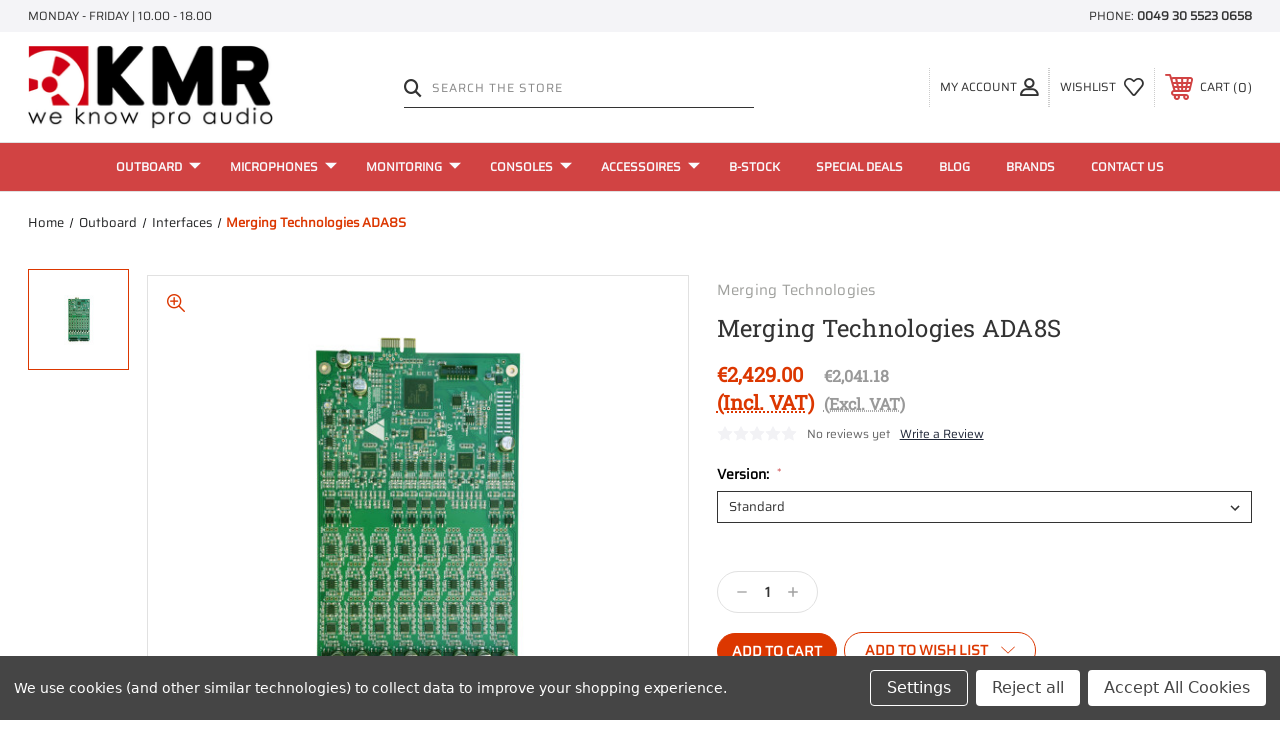

--- FILE ---
content_type: text/html; charset=UTF-8
request_url: https://kmraudio.de/merging-technologies-ada8s/
body_size: 31801
content:




<!DOCTYPE html>
<html class="no-js " lang="en">
    <head>
        <title>Merging Technologies ADA8S</title>
        <meta property="product:price:amount" content="2429" /><meta property="product:price:currency" content="EUR" /><meta property="product:price:amount" content="2041.18" /><meta property="product:price:currency" content="EUR" /><meta property="og:url" content="https://kmraudio.de/merging-technologies-ada8s/" /><meta property="og:site_name" content="KMR Audio GmbH" /><meta name="keywords" content="Amphion, audio equipment, studio, recording, studio gear, equalizer, pultec, loudspeakers, monitors, overstayer, peluso, microphone, tube, vari mu, recording equipment, pro tools,  atc, barefoot, audio, buy, analog"><link rel='canonical' href='https://kmraudio.de/merging-technologies-ada8s/' /><meta name='platform' content='bigcommerce.stencil' /><meta property="og:type" content="product" />
<meta property="og:title" content="Merging Technologies ADA8S" />
<meta property="og:description" content="KMR Audio is the go to place for high end audio and studio gear in Europe. We have the best brands and the best prices. Quick shipping, Try before you Buy and 2 Year Warranty on all our products." />
<meta property="og:image" content="https://cdn11.bigcommerce.com/s-831j2fk3d8/products/669/images/1724/ADA8S_ADA8P__73717.1636358494.386.513.jpg?c=1" />
<meta property="og:availability" content="instock" />
<meta property="pinterest:richpins" content="enabled" />
        
         
        
        
        <!-- BEGIN Preloading first images -->
        
        	<link rel="preload" href="https://cdn11.bigcommerce.com/s-831j2fk3d8/images/stencil/500x659/products/669/1724/ADA8S_ADA8P__73717.1636358494.jpg?c=1" as="image">
        
        
        
        
        
        <!-- END Preloading first images -->

        <link href="https://cdn11.bigcommerce.com/s-831j2fk3d8/product_images/favicon.png?t=1638739609" rel="shortcut icon">
        <meta name="viewport" content="width=device-width, initial-scale=1, maximum-scale=1">

        <!-- ICOMOON LINKS START -->
        <style type="text/css">
            @font-face {
                font-family: 'icomoon';
                src:  url('https://cdn11.bigcommerce.com/s-831j2fk3d8/stencil/1d855200-35cf-013b-9ad9-0a9e4a4d7190/e/901765b0-ec61-013d-6ab2-1e4de4fd49a6/fonts/icomoon.eot?pdewnu');
                src:  url('https://cdn11.bigcommerce.com/s-831j2fk3d8/stencil/1d855200-35cf-013b-9ad9-0a9e4a4d7190/e/901765b0-ec61-013d-6ab2-1e4de4fd49a6/fonts/icomoon.eot?pdewnu#iefix') format('embedded-opentype'),
                      url('https://cdn11.bigcommerce.com/s-831j2fk3d8/stencil/1d855200-35cf-013b-9ad9-0a9e4a4d7190/e/901765b0-ec61-013d-6ab2-1e4de4fd49a6/fonts/icomoon.ttf?pdewnu') format('truetype'),
                      url('https://cdn11.bigcommerce.com/s-831j2fk3d8/stencil/1d855200-35cf-013b-9ad9-0a9e4a4d7190/e/901765b0-ec61-013d-6ab2-1e4de4fd49a6/fonts/icomoon.woff?pdewnu') format('woff'),
                      url('https://cdn11.bigcommerce.com/s-831j2fk3d8/stencil/1d855200-35cf-013b-9ad9-0a9e4a4d7190/e/901765b0-ec61-013d-6ab2-1e4de4fd49a6/fonts/icomoon.svg?pdewnu#icomoon') format('svg');
                font-weight: normal;
                font-style: normal;
                font-display: block;
            }
               @font-face {
                font-family: 'Saira';
                src:url('https://cdn11.bigcommerce.com/s-831j2fk3d8/stencil/1d855200-35cf-013b-9ad9-0a9e4a4d7190/e/901765b0-ec61-013d-6ab2-1e4de4fd49a6/fonts/Saira-Regular.ttf') format('truetype');
                font-weight: normal;
                font-style: normal;
                font-display: block;
            }
              
              @font-face {
                  font-family: "Roboto Slab";
                src:url('https://cdn11.bigcommerce.com/s-831j2fk3d8/stencil/1d855200-35cf-013b-9ad9-0a9e4a4d7190/e/901765b0-ec61-013d-6ab2-1e4de4fd49a6/fonts/RobotoSlab-Regular.ttf') format('truetype');
                font-weight: normal;
                font-style: normal;
                font-display: block;
            }
        </style>
        <!-- ICOMOON LINKS END -->

        <script>
            document.documentElement.className = document.documentElement.className.replace('no-js', 'js'); 
        </script>

        <script>
    function browserSupportsAllFeatures() {
        return window.Promise
            && window.fetch
            && window.URL
            && window.URLSearchParams
            && window.WeakMap
            // object-fit support
            && ('objectFit' in document.documentElement.style);
    }

    function loadScript(src) {
        var js = document.createElement('script');
        js.src = src;
        js.onerror = function () {
            console.error('Failed to load polyfill script ' + src);
        };
        document.head.appendChild(js);
    }

    if (!browserSupportsAllFeatures()) {
        loadScript('https://cdn11.bigcommerce.com/s-831j2fk3d8/stencil/1d855200-35cf-013b-9ad9-0a9e4a4d7190/e/901765b0-ec61-013d-6ab2-1e4de4fd49a6/dist/theme-bundle.polyfills.js');
    }
</script>

        <script>
            window.lazySizesConfig = window.lazySizesConfig || {};
            window.lazySizesConfig.loadMode = 1;
        </script>
        
        <script async src="https://cdn11.bigcommerce.com/s-831j2fk3d8/stencil/1d855200-35cf-013b-9ad9-0a9e4a4d7190/e/901765b0-ec61-013d-6ab2-1e4de4fd49a6/dist/theme-bundle.head_async.js"></script>
        <script src="https://ajax.googleapis.com/ajax/libs/jquery/3.5.1/jquery.min.js"></script>

    
        
        <link data-stencil-stylesheet href="https://cdn11.bigcommerce.com/s-831j2fk3d8/stencil/1d855200-35cf-013b-9ad9-0a9e4a4d7190/e/901765b0-ec61-013d-6ab2-1e4de4fd49a6/css/theme-43304290-d362-013e-b8f4-7e3236a52136.css" rel="stylesheet">
		 <link data-stencil-stylesheet href="https://cdn11.bigcommerce.com/s-831j2fk3d8/stencil/1d855200-35cf-013b-9ad9-0a9e4a4d7190/e/901765b0-ec61-013d-6ab2-1e4de4fd49a6/css/custom-43304290-d362-013e-b8f4-7e3236a52136.css" rel="stylesheet">
		

        <!-- Start Tracking Code for analytics_googleanalytics -->

<!-- Global site tag (gtag.js) - Google Analytics -->
<script data-bc-cookie-consent="3" type="text/plain" async src=https://www.googletagmanager.com/gtag/js?id=UA-6809646-2></script>
<script data-bc-cookie-consent="3" type="text/plain">
  window.dataLayer = window.dataLayer || [];
  function gtag(){dataLayer.push(arguments);}
  gtag('js', new Date());
 
  gtag('config', 'UA-6809646-2', { 'anonymize_ip': true });
</script>

<!-- End Tracking Code for analytics_googleanalytics -->

<!-- Start Tracking Code for analytics_googleanalytics4 -->

<script data-cfasync="false" src="https://cdn11.bigcommerce.com/shared/js/google_analytics4_bodl_subscribers-358423becf5d870b8b603a81de597c10f6bc7699.js" integrity="sha256-gtOfJ3Avc1pEE/hx6SKj/96cca7JvfqllWA9FTQJyfI=" crossorigin="anonymous"></script>
<script data-cfasync="false">
  (function () {
    window.dataLayer = window.dataLayer || [];

    function gtag(){
        dataLayer.push(arguments);
    }

    function initGA4(event) {
         function setupGtag() {
            function configureGtag() {
                gtag('js', new Date());
                gtag('set', 'developer_id.dMjk3Nj', true);
                gtag('config', 'G-TT6NK45TJT');
            }

            var script = document.createElement('script');

            script.src = 'https://www.googletagmanager.com/gtag/js?id=G-TT6NK45TJT';
            script.async = true;
            script.onload = configureGtag;

            document.head.appendChild(script);
        }

        setupGtag();

        if (typeof subscribeOnBodlEvents === 'function') {
            subscribeOnBodlEvents('G-TT6NK45TJT', true);
        }

        window.removeEventListener(event.type, initGA4);
    }

    gtag('consent', 'default', {"ad_storage":"denied","ad_user_data":"denied","ad_personalization":"denied","analytics_storage":"denied","functionality_storage":"denied"})
            

    var eventName = document.readyState === 'complete' ? 'consentScriptsLoaded' : 'DOMContentLoaded';
    window.addEventListener(eventName, initGA4, false);
  })()
</script>

<!-- End Tracking Code for analytics_googleanalytics4 -->

<!-- Start Tracking Code for analytics_siteverification -->

<meta name="google-site-verification" content="oFSgOCn6zGg5p3LFTIMyR6GbLYPMRJOUSldDKj3XjLU" />

<!-- End Tracking Code for analytics_siteverification -->


<script type="text/javascript" src="https://checkout-sdk.bigcommerce.com/v1/loader.js" defer ></script>
<script src="https://www.google.com/recaptcha/api.js" async defer></script>
<script>window.consentManagerStoreConfig = function () { return {"storeName":"KMR Audio GmbH","privacyPolicyUrl":"","writeKey":null,"improvedConsentManagerEnabled":true,"AlwaysIncludeScriptsWithConsentTag":true}; };</script>
<script type="text/javascript" src="https://cdn11.bigcommerce.com/shared/js/bodl-consent-32a446f5a681a22e8af09a4ab8f4e4b6deda6487.js" integrity="sha256-uitfaufFdsW9ELiQEkeOgsYedtr3BuhVvA4WaPhIZZY=" crossorigin="anonymous" defer></script>
<script type="text/javascript" src="https://cdn11.bigcommerce.com/shared/js/storefront/consent-manager-config-3013a89bb0485f417056882e3b5cf19e6588b7ba.js" defer></script>
<script type="text/javascript" src="https://cdn11.bigcommerce.com/shared/js/storefront/consent-manager-08633fe15aba542118c03f6d45457262fa9fac88.js" defer></script>
<script type="text/javascript">
var BCData = {"product_attributes":{"sku":null,"upc":null,"mpn":null,"gtin":null,"weight":null,"base":false,"image":null,"stock":null,"instock":true,"stock_message":null,"purchasable":true,"purchasing_message":null,"call_for_price_message":null,"price":{"with_tax":{"formatted":"\u20ac2,429.00","value":2429,"currency":"EUR"},"without_tax":{"formatted":"\u20ac2,041.18","value":2041.18,"currency":"EUR"},"tax_label":"Tax"}}};
</script>
<script src='https://ecommplugins-trustboxsettings.trustpilot.com/stores/831j2fk3d8.js?settings=1682203335337' async></script><script src='https://widget.trustpilot.com/bootstrap/v5/tp.widget.bootstrap.min.js' async></script>
                <script type="text/javascript">
                    const trustpilot_settings = {
                        page: "product" === "default" ? "landing" : "product",
                        sku: "",
                        name: "Merging Technologies ADA8S",
                        key: "ZZz2CwC7iUTBTgzt",
                        product_id: "669", // Needed for TrustBoxPreview
                    };
                    const createTrustBoxScript = function() {
                        const trustBoxScript = document.createElement('script');
                        trustBoxScript.async = true;
                        trustBoxScript.src = "https://ecommplugins-scripts.trustpilot.com/v2.1/js/header_bigcommerce.min.js";
                        document.head.appendChild(trustBoxScript);
                    };
                    if (BCData.product_attributes && !BCData.product_attributes.base && "sku" !== 'id') {
                        addEventListener('DOMContentLoaded', () => {
                            const endpoint = "/remote/v1/product-attributes/669";
                            try {
                                stencilUtils.api.productAttributes.makeRequest(endpoint, "GET", {}, {}, function(err, res) {
                                    trustpilot_settings.sku = res.data["sku"];
                                    createTrustBoxScript();
                                })
                            } catch {
                                fetch(endpoint).then(function(res) {
                                    res.json().then(function(jsonRes) {
                                        trustpilot_settings.sku = jsonRes.data["sku"];
                                        createTrustBoxScript();
                                    });
                                });
                            }
                        });
                    } else {
                        createTrustBoxScript();
                    }
                </script>
            <!-- Google Tag Manager -->
<script>(function(w,d,s,l,i){w[l]=w[l]||[];w[l].push({'gtm.start': new Date().getTime(),event:'gtm.js'});var f=d.getElementsByTagName(s)[0], j=d.createElement(s),dl=l!='dataLayer'?'&l='+l:'';j.async=true;j.src= 'https://www.googletagmanager.com/gtm.js?id='+i+dl;f.parentNode.insertBefore(j,f); })(window,document,'script','dataLayer','GTM-T6NR9VZ6');</script>
<!-- End Google Tag Manager -->
<script type='text/javascript'> window.dataLayer = window.dataLayer || [];</script>
<script>
window._usfSettings={"channel_id":1,"site_id":1000,"theme_version_id":"1d855200-35cf-013b-9ad9-0a9e4a4d7190","theme_config_id":"43304290-d362-013e-b8f4-7e3236a52136","theme_session_id":"901765b0-ec61-013d-6ab2-1e4de4fd49a6","show_payment_methods":true,"payments_url":"https://payments.bigcommerce.com","account_creation_enabled":true,"show_product_reviews":true,"show_product_rating":true,"show_wishlist":true,"gift_certificates_enabled":false,"blog_enabled":false,"base_url":"https://kmraudio.de","country_code":"US","request":{"referer":"","host":"kmraudio.de","origin":"https://kmraudio.de","locale":"","absolute_path":"/merging-technologies-ada8s/","user_agent":"bc-storefront","is_crawler":false},"secure_base_url":"https://kmraudio.de","secure_host":"kmraudio.de","store_name":"KMR Audio GmbH","store_hash":"831j2fk3d8","store_logo":{"title":"KMR Audio GmbH","image":{"data":"https://cdn11.bigcommerce.com/s-831j2fk3d8/images/stencil/{:size}/logo-smaller_1638739677__48113.original.png","alt":"KMR Audio GmbH","width":750,"height":257}},"privacy_cookie":false,"show_newsletter_box":1,"show_newsletter_summary":0,"newsletter_summary":"","money":{"currency_token":"€","currency_location":"left","decimal_token":".","decimal_places":2,"thousands_token":","},"returns_enabled":0,"address":"Mozartstr. 20\n12307 Berlin\nGermany","phone_number":"0049 30 5523 0658","add_this":{"buttons":[{"service":"facebook","annotation":""},{"service":"email","annotation":""},{"service":"print","annotation":""},{"service":"twitter","annotation":""},{"service":"pinterest","annotation":""}]},"facebook_like_button":{"enabled":false,"href":"https%3A%2F%2Fkmraudio.de%2Fmerging-technologies-ada8s%2F","verb":"recommend"},"maintenance":[],"tax_label":"Tax","rss_item_limit":0,"password_requirements":{"alpha":"[A-Za-z]","numeric":"[0-9]","minlength":7,"error":"Passwords must be at least 7 characters and contain both alphabetic and numeric characters."},"general":{"storeId":1001878351,"fastCart":true},"display_date_format":"jS M Y","store_time_zone":"0","store_dst_correction":0,"extended_display_date_format":"jS M Y @ g:i A","cdn_url":"https://cdn11.bigcommerce.com/s-831j2fk3d8","measurements":{"length":"Centimeters","weight":"KGS"},"bulk_discount_enabled":true,"data_tag_enabled":false,"storefront_api":{"token":"eyJ0eXAiOiJKV1QiLCJhbGciOiJFUzI1NiJ9.eyJjaWQiOlsxXSwiY29ycyI6WyJodHRwczovL2ttcmF1ZGlvLmRlIl0sImVhdCI6MTc2OTQyNTk4NywiaWF0IjoxNzY5MjUzMTg3LCJpc3MiOiJCQyIsInNpZCI6MTAwMTg3ODM1MSwic3ViIjoiQkMiLCJzdWJfdHlwZSI6MCwidG9rZW5fdHlwZSI6MX0.7EgRt7Rzv8TjmdmdMo4Yr81ydSAMABr-0LwSDI55ERIOTpXAUUsBRiiQPojZS7CXT1Pl4fRK48VbgfxpojOJTA"},"shopper_consent_tracking_enabled":true,"hide_price_from_guests":false,"client_ip_address":"3.14.127.242","is_eu_ip_address":false,"region_code":"OH"};
window._usfThemeSettings={"optimizedCheckout-formChecklist-color":"#333333","usp-title-color":"#222222","footer_first_nav_menu_link":"/AGB/","usp-bg-color":"transparent","thirdcategory_title":"","homepage_new_products_column_count":4,"card--alternate-color--hover":"#dc3700","optimizedCheckout-colorFocus":"#dc3700","shopbycategory-sub":"","show_accept_amex":false,"optimizedCheckout-buttonPrimary-borderColorDisabled":"transparent","homepage_top_products_count":12,"paymentbuttons-paypal-size":"responsive","optimizedCheckout-buttonPrimary-backgroundColorActive":"transparent","brandpage_products_per_page":24,"color-secondaryDarker":"#cccccc","card--alternate-color":"#333333","fourthcategory_link":"","second_usp_subtitle":"30 day guarantee on all items","customer-also-sub":"","fontSize-root":14,"product_card_price":"Google_Roboto+Slab_400,100,200,300,500,600,700,800,900","navPages-container-bgcolor":"#ffffff","navUser-color":"#333333","color-textBase--active":"#dc3700","button--default-backgroundColorActive":"#dc3700","social_icon_placement_bottom":"bottom_right","blog-title-fontSize":48,"usp-desc-color":"#666666","show_powered_by":false,"hide_footer_newsletter":false,"button--primary-borderColorHover":"#e3e3e3","show_accept_amazonpay":false,"footer_seventh_nav_menu":"Datenschutz","color-textSubheading":"#DC3700","fontSize-h4":20,"checkRadio-borderColor":"#a0a0a0","header-cart-icon-color":"#D14343","color-primaryDarker":"#333333","button--primary-borderColor":"#dc3700","first_usp_title":"Free Ground Shipping","optimizedCheckout-buttonPrimary-colorHover":"#dc3700","brand_size":"190x250","optimizedCheckout-logo-position":"center","optimizedCheckout-discountBanner-backgroundColor":"#dc3700","color-textLink--hover":"#dc3700","second_usp_title":"Free Exchanges","fourthcategory_title":"","trending-sub":"","optimizedCheckout-headingPrimary-font":"Google_Saira_400,100,200,300,500,600,700,800,900","logo_size":"250x100","pdp-sale-price-label":"Now:","footer_first_webpage_link":"/privacy-policy/","optimizedCheckout-buttonSecondary-backgroundColorHover":"#dc3700","instargam-section-color":"#dc3700","footer-backgroundColor":"#ffffff","footer-font":"Google_Roboto+Slab_400,100,200,300,500,600,700,800,900","navPages-color":"#FAFAFD","productpage_reviews_count":12,"optimizedCheckout-step-borderColor":"#000000","fourth_usp_title":"Amazing Selection","optimizedCheckout-formField-backgroundColor":"#ffffff","show_card_rating":false,"show_accept_paypal":true,"first_usp_image":"https://cdn11.bigcommerce.com/s-pvnu6go698/product_images/uploaded_images/o-shipping.png","paymentbuttons-paypal-label":"checkout","footer_fifth_nav_menu_link":"/Zahlungsarten/","paymentbuttons-paypal-shape":"rect","optimizedCheckout-discountBanner-textColor":"#010101","optimizedCheckout-backgroundImage-size":"1000x400","optimizedCheckout-buttonPrimary-font":"Google_Saira_400,100,200,300,500,600,700,800,900","fourth_usp_image":"https://cdn11.bigcommerce.com/s-pvnu6go698/product_images/uploaded_images/o-amazing.png","category-header-bg":"#060606","pdp-retail-price-label":"MSRP:","footer_sixth_nav_menu":"Warranty & Repairs","carousel-dot-color":"#ffffff","button--disabled-backgroundColor":"#cccccc","blog-summary-fontSize":20,"blockquote-cite-font-color":"#999999","fontSize-carousel-title":86,"banner-font":"Google_Saira_400,100,200,300,500,600,700,800,900","second_usp_image":"https://cdn11.bigcommerce.com/s-pvnu6go698/product_images/uploaded_images/o-exchange.png","navPages-text-font":"Google_Saira_400,100,200,300,500,600,700,800,900","footer_logo_size":"250x100","optimizedCheckout-formField-shadowColor":"transparent","categorypage_products_per_page":24,"container-fill-base":"#ffffff","paymentbuttons-paypal-layout":"vertical","homepage_featured_products_column_count":4,"button--default-color":"#dc3700","pace-progress-backgroundColor":"#dc3700","footer_seventh_nav_menu_link":"/datenschutz/","footer_eight_nav_menu":"About Us","new-badge-hover":"#000000","instagram-title":"Follow us on Instagram","optimizedCheckout-loadingToaster-backgroundColor":"#333333","color-textHeading":"#010101","show_accept_discover":false,"footer_third_nav_menu_link":"/Widerruf/","firstcategory_image":"https://cdn11.bigcommerce.com/s-831j2fk3d8/images/stencil/original/image-manager/special-deals.jpg","pagination-color":"#424242","color-textLink--active":"#dc3700","optimizedCheckout-formField-errorColor":"#d14343","product-title-font":"Google_Roboto+Slab_400,100,200,300,500,600,700,800,900","spinner-borderColor-dark":"#dc3700","restrict_to_login":false,"input-font-color":"#333333","select-bg-color":"#ffffff","blog-title-color":"#ffffff","show_custom_fields_tabs":true,"color_text_product_sale_badges":"#ffffff","hide_footer_menu":false,"supported_payment_methods":["card","paypal"],"footer_fourth_nav_menu":"Lieferung","carousel-arrow-bgColor":"transparent","lazyload_mode":"lazyload+lqip","carousel-title-color":"#000000","footer_first_webpage":"Impressum","show_accept_mastercard":true,"optimizedCheckout-link-font":"Google_Saira_400,100,200,300,500,600,700,800,900","ourstory-link-color":"#dc3700","homepage_show_carousel_arrows":true,"category-box-shadow":"#fafafd","color_hover_product_sale_badges":"#000000","card--alternate-borderColor":"#e1e1e1","homepage_new_products_count":5,"button--disabled-color":"#ffffff","show_card_swatch":false,"footer_logo_fontSize":48,"color-grey":"#999999","body-font":"Google_Saira_400,100,200,300,500,600,700,800,900","optimizedCheckout-step-textColor":"#ffffff","footer_third_webpage_link":"/shipping-returns/","show_accept_googlepay":true,"color-primaryDark":"#666666","pdp_sale_badge_label":"Sale","firstcategory_link":"/special-deals/","optimizedCheckout-buttonPrimary-borderColorActive":"#dc3700","navPages-subMenu-backgroundColor":"#383838","optimizedCheckout-formField-borderColor":"#333333","ourstory_link":"/about-us/","checkRadio-color":"#dc3700","show_product_dimensions":false,"optimizedCheckout-link-color":"#202738","icon-color-hover":"#dc3700","button--default-borderColor":"#dc3700","headings-font":"Google_Saira_400,100,200,300,500,600,700,800,900","label-backgroundColor":"#cccccc","featured-arrow-color":"#cccccc","button--primary-backgroundColorHover":"transparent","new-badge":"#0062ae","button--primary-backgroundColor":"#dc3700","card-figcaption-button-background":"#ffffff","fifthcategory_link":"","instagram-link":"https://www.instagram.com/kmraudiogermany/","optimizedCheckout-headingSecondary-font":"Google_Saira_400,100,200,300,500,600,700,800,900","show_card_brand":false,"firstcategory_title":"","pdp-non-sale-price-label":"Was:","button--disabled-borderColor":"transparent","label-color":"#ffffff","select-arrow-color":"#333333","shopbycategory-title-color":"#ffffff","trending-price":"#333333","default_image_brand":"img/BrandDefault.gif","carousel-button-text-color-hover":"#dc3700","usp-border-color":"#f4f4f7","third_usp_subtitle":"Trusted SSL Protection","card-title-color":"#333333","card-figcaption-button-border":"#e1e1e1","optimizedCheckout-headingSecondary-color":"#010101","footer_fifth_nav_menu":"Zahlungsarten","logo_fontSize":48,"alert-backgroundColor":"#ffffff","hide_shopbycategory":false,"shopbycategory-link-font":"Google_Saira_400,100,200,300,500,600,700,800,900","optimizedCheckout-logo-size":"250x100","footer_third_webpage":"Shipping & Returns","hide_new":true,"product_list_display_mode":"grid","optimizedCheckout-link-hoverColor":"#dc3700","new-products-title":"New Products","shopbycategory-link-color":"#ffffff","blog_summary_length":300,"hide_home_button":true,"navPages-onSaleColor":"#000000","sub-headings-fontSize":24,"fontSize-h5":15,"product_size":"500x659","paymentbuttons-paypal-color":"gold","homepage_show_carousel":true,"optimizedCheckout-body-backgroundColor":"#ffffff","carousel-arrow-borderColor":"transparent","hide_recent":true,"button--default-borderColorActive":"#dc3700","footer-linkcolor":"#333333","product-twitter-color":"#55acee","trending-title":"Personal Favorites","header-backgroundColor":"#ffffff","paymentbuttons-paypal-tagline":true,"price_ranges":false,"productpage_videos_count":8,"footer-logo-position":"center","color-greyDarkest":"#000000","cat_number":5,"hide_sidebar":false,"color_badge_product_sale_badges":"#3b8f24","ourstory_title":"Our Story","font_text_product_sale_badges":"Google_Saira_400,100,200,300,500,600,700,800,900","color-greyDark":"#666666","third_usp_image":"https://cdn11.bigcommerce.com/s-pvnu6go698/product_images/uploaded_images/o-secure.png","fontSize-category-title":28,"optimizedCheckout-buttonSecondary-borderColorHover":"#dc3700","optimizedCheckout-discountBanner-iconColor":"#010101","product-title-color":"#333333","usp_number":4,"card-price-color":"#bababa","optimizedCheckout-buttonSecondary-borderColor":"#dc3700","thirdcategory_image":"","main-headings-fontSize":28,"trending-center-card-title":"#000000","optimizedCheckout-loadingToaster-textColor":"#ffffff","featured-title":"Personal favorites","optimizedCheckout-formField-placeholderColor":"#888888","navUser-color-hover":"#D14343","icon-ratingFull":"#ffc600","default_image_gift_certificate":"img/GiftCertificate.png","color_category_title":"#ffffff","footer_second_nav_menu":"Impressum","hide_theme_address":true,"color-textBase--hover":"#dc3700","color-errorLight":"#ffdddd","ourstory-link-hover-color":"#dc3700","optimizedCheckout-buttonPrimary-colorDisabled":"#ffffff","product-card-bg":"#ffffff","social_icon_placement_top":true,"carousel-title-font":"Google_Saira_400,100,200,300,500,600,700,800,900","blog_size":"460x250","hide_trending":true,"thirdcategory_link":"","sub-headings-font":"Google_Caveat_400,700","shop_by_price_visibility":true,"optimizedCheckout-buttonSecondary-colorActive":"#ffffff","optimizedCheckout-orderSummary-backgroundColor":"#f2f2f5","color-warningLight":"#fffdea","show_product_weight":true,"footer_phone_number":"0049 30 5523 0658","product-pinterest-color":"#bd081c","button--default-colorActive":"#ffffff","trending-card-title":"#cccccc","color-info":"#666666","product-print-color":"#000000","category-layout":"product-grid-view","footer_second_nav_menu_link":"/impressum/","product-info-value":"#3f4562","optimizedCheckout-formChecklist-backgroundColorSelected":"#ffffff","show_product_quick_view":true,"button--default-borderColorHover":"#dc3700","card--alternate-backgroundColor":"#ffffff","hide_content_navigation":false,"pdp-price-label":"","show_copyright_footer":true,"swatch_option_size":"28x28","recent-title":"Recent Updates","optimizedCheckout-orderSummary-borderColor":"#e1e1e1","hide_bottom_footer":false,"optimizedCheckout-show-logo":"none","carousel-description-color":"#000000","static-banner-text":"Monday - Friday | 10.00 - 18.00","carousel-button-text-color":"#FFFFFF","footer-textcolor":"#000000","optimizedCheckout-formChecklist-backgroundColor":"#f2f2f5","fontSize-h2":25,"optimizedCheckout-step-backgroundColor":"#000000","color-textBase":"#333333","show_all_rights_footer":true,"carousel-button-color":"#dc3700","show_accept_applepay":false,"footer_second_webpage":"AGB","optimizedCheckout-headingPrimary-color":"#010101","show_accept_maestro":true,"footer_email":"sales@kmraudio.de","color-warning":"#f1a500","productgallery_size":"500x659","blog_count":3,"alert-color":"#333333","show-pdp-non-sale-price-label":false,"shop_by_brand_show_footer":true,"card-figcaption-button-color":"#333333","main-headings-font":"Google_Saira_400,100,200,300,500,600,700,800,900","card-figcaption-button-border-hover":"#dc3700","searchpage_products_per_page":24,"carousel-bgColor-opacity":0.5,"color-textSecondary--active":"#333333","optimizedCheckout-formField-inputControlColor":"#dc3700","new-products-sub":"Recently Added","optimizedCheckout-contentPrimary-color":"#333333","optimizedCheckout-buttonSecondary-font":"Google_Saira_400,100,200,300,500,600,700,800,900","storeName-color":"#D14343","optimizedCheckout-backgroundImage":"","form-label-font-color":"#000000","shopbycategory-link-fontSize":14,"shopbycategory-link-hover-color":"#DC3700","color-greyLightest":"#e5e5e5","optimizedCheckout-header-backgroundColor":"#ffffff","productpage_related_products_count":10,"optimizedCheckout-buttonSecondary-backgroundColorActive":"#dc3700","product-linkedin-color":"#0077b5","color-greyLighter":"#cccccc","navigation_columns":"menu-8-columns","third_usp_title":"Safe Payments","color-secondaryDark":"#e5e5e5","shopbycategory-link-bg-color":"#DC3700","fontSize-h6":13,"color-textLink":"#202738","show_product_wishlist":true,"paymentbuttons-paypal-fundingicons":true,"carousel-arrow-color":"#383838","productpage_similar_by_views_count":10,"ourstory_image":"https://cdn11.bigcommerce.com/s-lkw4v54thy/product_images/uploaded_images/ourstory.jpg","hide_featured":false,"show-admin-bar":false,"pdp-custom-fields-tab-label":"Specifications","hide_theme_payment":false,"button--primary-borderColorActive":"#e3e3e3","recent-sub":"If it’s worth knowing about, you’ll find it here.","loadingOverlay-backgroundColor":"#ffffff","current-style":"outdoors","footer_third_nav_menu":"Widerruf / Returns","optimizedCheckout-buttonPrimary-color":"#ffffff","featured-sub":"","input-bg-color":"#ffffff","navPages-subMenu-separatorColor":"#FAFAFD","navPages-color-hover":"#D14343","color-infoLight":"#dfdfdf","shopbycategory-title-shadow-color":"#000000","navUser-dropdown-borderColor":"#e1e1e1","category-title-font":"Google_Saira_400,100,200,300,500,600,700,800,900","category-section-bg":"#fafafd","optimizedCheckout-buttonPrimary-colorActive":"#dc3700","optimizedCheckout-formChecklist-borderColor":"#333333","product_sale_badges":"sash","navPages-text-fontSize":14,"fontSize-h1":28,"homepage_featured_products_count":12,"default_image_product":"img/ProductDefault.gif","hide_instagram":false,"footer-bottom-section-textcolor":"#333333","color-greyMedium":"#757575","color-greyLight":"#999999","optimizedCheckout-logo":"","icon-ratingEmpty":"#f2f2f5","hide_static_banner":false,"show_product_details_tabs":true,"icon-color":"#000000","related-sub":"","secondcategory_image":"https://cdn11.bigcommerce.com/s-831j2fk3d8/images/stencil/original/image-manager/demo-vids.jpg","overlay-backgroundColor":"#000000","input-border-color-active":"#dc3700","hide_contact_us_page_heading":false,"container-fill-dark":"#f2f2f5","product-title-fontSize":26,"product-share-icon":"#8e8e8e","button--default-backgroundColorHover":"#dc3700","optimizedCheckout-buttonPrimary-backgroundColorDisabled":"#cccccc","button--primary-color":"#ffffff","fourth_usp_subtitle":"We carry all top brands","navpages-menu-bar-color":"#D14343","footer_first_nav_menu":"AGB","optimizedCheckout-buttonPrimary-borderColorHover":"#dc3700","color-successLight":"#d5ffd8","shopbycategory-link":"More Info","ourstory_paragraph1":"Lorem ipsum dolor sit amet, consectetur adipiscing elit. Fusce eu nulla et nibh dictum mattis sit amet eu felis. Nulla facilisi. Fusce gravida ligula a augue semper dictum. Nam vestibulum tincidunt tortor in vulputate.","shopbycategory-title":"*","button--default-backgroundColor":"transparent","show-pdp-price-label":false,"color-greyDarker":"#333333","show_product_quantity_box":true,"first_usp_subtitle":"For orders over $75","color-success":"#008a06","product-google-color":"#dc4e41","spinner-borderColor-light":"#ffffff","main-color-textHeading":"#010101","optimizedCheckout-header-borderColor":"#e1e1e1","zoom_size":"1280x1280","color-white":"#ffffff","fourthcategory_image":"","optimizedCheckout-buttonSecondary-backgroundColor":"transparent","productview_thumb_size":"50x50","fontSize-h3":22,"navUser-cart-limit":4,"carousel-bgColor":"#ffffff","carousel-dot-color-active":"#dc3700","card-figcaption-button-background-hover":"#dc3700","optimizedCheckout-buttonPrimary-backgroundColor":"#dc3700","fifthcategory_image":"","color-secondary":"#ffffff","instagram-sub":"","fontSize-footer":14,"button--primary-backgroundColorActive":"transparent","color-textSecondary--hover":"#333333","shopbycategory-title-font":"Google_Saira_400,100,200,300,500,600,700,800,900","input-border-color":"#333333","shopbycategory-link-bg-hover-color":"#ffffff","footer-storeName-color":"#D14343","card-figcaption-button-color-hover":"#ffffff","product-email-color":"#ea4335","ourstory-desc-color":"#010101","hide_ourstory":true,"fontSize-carousel-description":40,"color-whitesBase":"#e5e5e5","body-section-bg":"#f2f2f5","show-pdp-retail-price-label":false,"body-bg":"#ffffff","dropdown--quickSearch-backgroundColor":"#ffffff","optimizedCheckout-contentSecondary-font":"Google_Saira_400,100,200,300,500,600,700,800,900","navUser-dropdown-backgroundColor":"#ffffff","headings-fontSize":36,"product-card-bg-hover":"#fafafd","color-primary":"#f4f4f7","box-shadow":"#000000","footer_second_webpage_link":"/terms-conditions/","supported_card_type_icons":["american_express","diners","discover","mastercard","visa"],"footer_newsletter_font":"Google_Roboto+Slab_400,100,200,300,500,600,700,800,900","navigation_design":"alternate","hide_footer_social_link":false,"product-facebook-color":"#3b5998","show_product_compare":true,"banner-link-color":"#dc3700","color-black":"#000000","optimizedCheckout-contentPrimary-font":"Google_Saira_400,100,200,300,500,600,700,800,900","show-pdp-sale-price-label":false,"homepage_top_products_column_count":4,"hide_page_heading":false,"optimizedCheckout-formField-textColor":"#383838","hide_usp":true,"hide_footer_logo":false,"button--primary-colorActive":"#dc3700","breadcrumbs_color":"#242526","footer_newsletter_title":"Sign up to the newsletter to receive secret special deals!","optimizedCheckout-contentSecondary-color":"#757575","shopbycategory-title-fontSize":30,"card-title-color-hover":"#dc3700","fontSize-banner":14,"applePay-button":"black","ourstory_paragraph3":"Mauris a auctor libero, non congue dui. Nam iaculis, arcu et congue iaculis, velit leo vehicula odio, eu porta ex risus sit amet ligula. Curabitur ac diam sed orci fringilla venenatis. Vivamus molestie sapien id malesuada commodo.","thumb_size":"100x100","optimizedCheckout-buttonSecondary-colorHover":"#ffffff","cartnavUser-text-Color":"#333333","hide_breadcrumbs":false,"ourstory-sub":"a little bit about us","show_accept_klarna":false,"optimizedCheckout-buttonPrimary-borderColor":"#dc3700","carousel-button-color-hover":"#FFFFFF","category-image-display":"category-banners","product-body-color":"#a0a19e","optimizedCheckout-buttonSecondary-borderColorActive":"#dc3700","show_sitemap_footer":true,"optimizedCheckout-header-textColor":"#dc3700","hide_category_page_heading":false,"optimizedCheckout-show-backgroundImage":false,"footer_sixth_nav_menu_link":"/repairs/","color-primaryLight":"#999999","navUser-indicator-backgroundColor":"transparent","hide_footer_menu_2":true,"banner-text-color":"#333333","hide_blog_page_heading":true,"placeholder-font-color":"#888888","secondcategory_link":"https://kmraudio.de/demo-videos/","footer_eight_nav_menu_link":"/about-us/","product-desc-color":"#202738","show_accept_visa":true,"logo-position":"left","show_product_reviews_tabs":true,"carousel-dot-bgColor":"#f2f2f2","footer-bottom-section-backgroundColor":"#f4f4f7","optimizedCheckout-form-textColor":"#000000","optimizedCheckout-buttonSecondary-color":"#dc3700","sticky-header":true,"footer_fourth_nav_menu_link":"/Lieferung/","button--default-colorHover":"#ffffff","checkRadio-backgroundColor":"#ffffff","optimizedCheckout-buttonPrimary-backgroundColorHover":"transparent","input-disabled-bg":"#cccccc","recent-updates-background-color":"#dc3700","button--icon-svg-color":"#e3e3e3","footer-link-hovercolor":"#D14343","alert-color-alt":"#ffffff","sidebar-heading":"#000000","dropdown--wishList-backgroundColor":"#ffffff","container-border-global-color-base":"#e1e1e1","productthumb_size":"100x100","ourstory_paragraph2":" Donec vulputate metus felis, quis sagittis velit vehicula id. Quisque eget rutrum velit, eget viverra est. Praesent mollis lacus in condimentum venenatis. Pellentesque sit amet ligula vitae tellus maximus pulvinar. Aliquam vel pellentesque arcu. Etiam ullamcorper purus sed ante pellentesque interdum. In velit libero, imperdiet sed mi at, aliquam consectetur diam. Phasellus at tincidunt tortor...","button--primary-colorHover":"#dc3700","homepage_blog_posts_count":1,"fifthcategory_title":"","color-textSecondary":"#ffffff","gallery_size":"300x300","secondcategory_title":"","color-error":"#cc4749","carousel-description-font":"Google_Saira_400,100,200,300,500,600,700,800,900"};
window._usfCustomer= null ;
window._usfCollection= null ;
window._usfVendor= null ;
window._usfTheme={
    name:"Elevate",
    vendor:"Bigcommerce",
    version:"1.0.0",
    assetUrl:"https://cdn-usf.hotyon.com/store-831j2fk3d8.mybigcommerce.com/1cf14140-35cf-013b-9ad9-0a9e4a4d7190/usf-boot.js?r=82433442"
};</script><script id="usf-boot" src="https://cdn-usf.hotyon.com/store-831j2fk3d8.mybigcommerce.com/1cf14140-35cf-013b-9ad9-0a9e4a4d7190/usf-boot.js?r=82433442" async></script>
 <script data-cfasync="false" src="https://microapps.bigcommerce.com/bodl-events/1.9.4/index.js" integrity="sha256-Y0tDj1qsyiKBRibKllwV0ZJ1aFlGYaHHGl/oUFoXJ7Y=" nonce="" crossorigin="anonymous"></script>
 <script data-cfasync="false" nonce="">

 (function() {
    function decodeBase64(base64) {
       const text = atob(base64);
       const length = text.length;
       const bytes = new Uint8Array(length);
       for (let i = 0; i < length; i++) {
          bytes[i] = text.charCodeAt(i);
       }
       const decoder = new TextDecoder();
       return decoder.decode(bytes);
    }
    window.bodl = JSON.parse(decodeBase64("[base64]"));
 })()

 </script>

<script nonce="">
(function () {
    var xmlHttp = new XMLHttpRequest();

    xmlHttp.open('POST', 'https://bes.gcp.data.bigcommerce.com/nobot');
    xmlHttp.setRequestHeader('Content-Type', 'application/json');
    xmlHttp.send('{"store_id":"1001878351","timezone_offset":"0.0","timestamp":"2026-01-24T17:38:00.52087400Z","visit_id":"a76dd48a-04ff-4fc0-b310-c8dc54ba4a1d","channel_id":1}');
})();
</script>

    </head>
    <body class="outdoors product">
        
        <svg data-src="https://cdn11.bigcommerce.com/s-831j2fk3d8/stencil/1d855200-35cf-013b-9ad9-0a9e4a4d7190/e/901765b0-ec61-013d-6ab2-1e4de4fd49a6/img/icon-sprite.svg" class="icons-svg-sprite"></svg>

        <div class="custom-banners top"> 
        <div class="static-banner">
            <div class="container">
                <div class="static-banner-left show">
                        <p>Monday - Friday | 10.00 - 18.00</p>
                </div>
                <div class="static-banner-right show">
                    <div class="store-number">
                        <span>
                            phone:
                            <a href="tel:0049 30 5523 0658">0049 30 5523 0658</a>
                        </span>
                    </div>
                </div>
            </div> 
        </div>
</div>
<header class="header left" sticky="true" role="banner">    
    <div class="container">
        <div class="main-header">
            <a href="#" class="mobileMenu-toggle show" data-mobile-menu-toggle="menu">
                <span class="mobileMenu-toggleIcon">Toggle menu</span>
            </a> 
            <div class="header-middle show">
                    <div class="header-logo header-logo--left logo-image">
                        <a href="https://kmraudio.de/" class="header-logo__link">
            <div class="header-logo-image-container">
                <img class="header-logo-image" src="https://cdn11.bigcommerce.com/s-831j2fk3d8/images/stencil/250x100/logo-smaller_1638739677__48113.original.png" alt="KMR Audio GmbH" title="KMR Audio GmbH">
            </div>
</a>
                    </div>
            </div> 
            <div class="hiden-searchbar" style="display:none;">
                 	<form class="form quick-search" action="/search.php">
        <fieldset class="form-fieldset">
            <div class="form-field">
                <label class="is-srOnly" for=>Search</label>
                <input class="form-input quick-search-input"
                       data-search-quick
                       name="search_query" 
					   id="search_query"
                       data-error-message="Search field cannot be empty."
                       placeholder="Search the store"
                       autocomplete="off"
                >
            </div>
        </fieldset>
    </form>
    <section class="quickSearchResults" data-bind="html: results"></section>
    
            </div>
             <div class="search-header">
                <span class="icon-search show theme-icon" data-icon=""></span>
                  	<form class="form quick-search" action="/search.php">
        <fieldset class="form-fieldset">
            <div class="form-field">
                <label class="is-srOnly" for=>Search</label>
                <input class="form-input quick-search-input"
                       data-search-quick
                       name="search_query" 
					   id="search_query"
                       data-error-message="Search field cannot be empty."
                       placeholder="Search the store"
                       autocomplete="off"
                >
            </div>
        </fieldset>
    </form>
    <section class="quickSearchResults" data-bind="html: results"></section>
    
                
            </div>
            
            
            <div class="leftside-header">
            <div class="header-left show">
                <ul class="navUser-section navUser-section--alt">
                    <li class="navUser-item navUser-item--account show">
                        <a class="navUser-action" href="javascript:void(0)">
                            <span class="show myacc-title">my account</span>
                            <span class="icon-profile show theme-icon" data-icon="&#xe913;"></span>
                        </a>
                        <div class="account-dropdown">
                                <a class="navUser-action" href="/login.php">
                                    <span class="icon-lock show theme-icon" data-icon="&#xe907;"></span>
                                    <span class="show">Sign in</span>
                                </a>
                                    <a class="navUser-action" href="/login.php?action=create_account">
                                        <span class="icon-edit-1 show theme-icon" data-icon="&#xe903;"></span>
                                        <span class="show">Register</span>
                                    </a>
                        </div>
                    </li> 
                </ul>
              
            </div>
            <div class="header-right show">
                <nav class="navUser">
    <ul class="navUser-section navUser-section--alt">
        
        <li class="navUser-item show">
            <a class="navUser-action navUser-item--compare" href="/compare" data-compare-nav>
                <span class="icon-random show theme-icon" data-icon="&#xe914;"></span>
                <span class="show countPill countPill--positive countPill--alt"></span>
            </a>
        </li>
        <li class="navUser-item navUser-item--wishlist show">
            <a class="navUser-action" href="/wishlist.php">
                <span class="show">wishlist</span>
                <span class="icon-wishlist show theme-icon" data-icon="&#xe919;"></span>
            </a>
        </li>
        <li class="navUser-item navUser-item--cart show">
            <a
                class="navUser-action"
                data-cart-preview
                data-dropdown="cart-preview-dropdown"
                data-options="align:right"
                href="/cart.php">
                <span class="icon-shopping-cart show theme-icon" data-icon="&#xe916;"></span>
                <span class="navUser-item-cartLabel show">Cart</span> 
                <span class="countPill cart-quantity show"></span>
            </a>

            <div class="dropdown-menu" id="cart-preview-dropdown" data-dropdown-content aria-hidden="true"></div>
        </li>
    </ul>
</nav>
            </div>
            </div>
        </div>  
    </div>

   
    <div class="navPages-container" id="menu" data-menu>
        <nav class="navPages">
    <div class="navPages-quickSearch">
        	<form class="form quick-search" action="/search.php">
        <fieldset class="form-fieldset">
            <div class="form-field">
                <label class="is-srOnly" for=>Search</label>
                <input class="form-input quick-search-input"
                       data-search-quick
                       name="search_query" 
					   id="search_query"
                       data-error-message="Search field cannot be empty."
                       placeholder="Search the store"
                       autocomplete="off"
                >
            </div>
        </fieldset>
    </form>
    <section class="quickSearchResults" data-bind="html: results"></section>
    
    </div>
    <ul class="navPages-list navPages-list-depth-max desktop-menu">
            <li class="navPages-item menu-8-columns">
                    <a class=" navPages-action navPages-action-depth-max has-subMenu is-root activePage" href="https://kmraudio.de/outboard/">
        Outboard 
        <i class="icon navPages-action-moreIcon" aria-hidden="true">
            <span class="icon-multimedia theme-icon" data-icon="&#xe902;"></span>
        </i>
    </a>
    <div class="navPage-subMenu navPage-subMenu-horizontal" id="navPages-74" tabindex="-1">
    <ul class="navPage-subMenu-list">
            <li class="navPage-subMenu-item-child">
                    <a class="navPage-subMenu-action navPages-action navPages-action-depth-max navPage-child has-subMenu activePage" href="https://kmraudio.de/interfaces/">
                        Interfaces 
                        <i class="icon navPages-action-moreIcon" aria-hidden="true">
                            <span class="icon-multimedia theme-icon" data-icon="&#xe902;"></span>
                        </i>
                    </a>
                    <div class="navPage-subMenu navPage-subMenu-horizontal" id="navPages-64" tabindex="-1">
    <ul class="navPage-subMenu-list">
            <li class="navPage-subMenu-item-child">
                    <a class="navPage-subMenu-action navPages-action navPage-child" href="https://kmraudio.de/interfaces/converters/">Converters</a>
            </li>
            <li class="navPage-subMenu-item-child">
                    <a class="navPage-subMenu-action navPages-action navPage-child" href="https://kmraudio.de/interfaces/dante-interfaces/">DANTE Interfaces</a>
            </li>
            <li class="navPage-subMenu-item-child">
                    <a class="navPage-subMenu-action navPages-action navPage-child" href="https://kmraudio.de/interfaces/thunderbolt-interface/">Thunderbolt Interface</a>
            </li>
            <li class="navPage-subMenu-item-child">
                    <a class="navPage-subMenu-action navPages-action navPage-child" href="https://kmraudio.de/interfaces/usb-interface/">USB Interface</a>
            </li>
            <li class="navPage-subMenu-item-child">
                    <a class="navPage-subMenu-action navPages-action navPage-child" href="https://kmraudio.de/interfaces/clock/">Clock</a>
            </li>
    </ul>
</div>
            </li>
            <li class="navPage-subMenu-item-child">
                    <a class="navPage-subMenu-action navPages-action navPages-action-depth-max navPage-child has-subMenu" href="https://kmraudio.de/500-series/">
                        500 Series 
                        <i class="icon navPages-action-moreIcon" aria-hidden="true">
                            <span class="icon-multimedia theme-icon" data-icon="&#xe902;"></span>
                        </i>
                    </a>
                    <div class="navPage-subMenu navPage-subMenu-horizontal" id="navPages-38" tabindex="-1">
    <ul class="navPage-subMenu-list">
            <li class="navPage-subMenu-item-child">
                    <a class="navPage-subMenu-action navPages-action navPage-child" href="https://kmraudio.de/500-series/500-series-compressor/">500 Series Compressor</a>
            </li>
            <li class="navPage-subMenu-item-child">
                    <a class="navPage-subMenu-action navPages-action navPage-child" href="https://kmraudio.de/500-series/500-series-lunchbox/">500 Series Lunchbox</a>
            </li>
            <li class="navPage-subMenu-item-child">
                    <a class="navPage-subMenu-action navPages-action navPage-child" href="https://kmraudio.de/500-series/500-series-compressor/500-series-fx/">500 Series FX</a>
            </li>
            <li class="navPage-subMenu-item-child">
                    <a class="navPage-subMenu-action navPages-action navPage-child" href="https://kmraudio.de/500-series/500-series-equalizers/">500 Series Equalizers</a>
            </li>
            <li class="navPage-subMenu-item-child">
                    <a class="navPage-subMenu-action navPages-action navPage-child" href="https://kmraudio.de/500-series/500-series-preamps/">500 Series Preamps</a>
            </li>
    </ul>
</div>
            </li>
            <li class="navPage-subMenu-item-child">
                    <a class="navPage-subMenu-action navPages-action navPage-child" href="https://kmraudio.de/consoles/summing-mixers/">Summing Mixers</a>
            </li>
            <li class="navPage-subMenu-item-child">
                    <a class="navPage-subMenu-action navPages-action navPages-action-depth-max navPage-child has-subMenu" href="https://kmraudio.de/compressors/">
                        Compressors 
                        <i class="icon navPages-action-moreIcon" aria-hidden="true">
                            <span class="icon-multimedia theme-icon" data-icon="&#xe902;"></span>
                        </i>
                    </a>
                    <div class="navPage-subMenu navPage-subMenu-horizontal" id="navPages-32" tabindex="-1">
    <ul class="navPage-subMenu-list">
            <li class="navPage-subMenu-item-child">
                    <a class="navPage-subMenu-action navPages-action navPage-child" href="https://kmraudio.de/outboard/compressors/limiter/">Limiter</a>
            </li>
            <li class="navPage-subMenu-item-child">
                    <a class="navPage-subMenu-action navPages-action navPage-child" href="https://kmraudio.de/outboard/compressors/multiband-compressor/">Multiband Compressor</a>
            </li>
            <li class="navPage-subMenu-item-child">
                    <a class="navPage-subMenu-action navPages-action navPage-child" href="https://kmraudio.de/compressors/stereo-compressor/">Stereo Compressor</a>
            </li>
            <li class="navPage-subMenu-item-child">
                    <a class="navPage-subMenu-action navPages-action navPage-child" href="https://kmraudio.de/compressors/tube-compressor/">Tube Compressor</a>
            </li>
    </ul>
</div>
            </li>
            <li class="navPage-subMenu-item-child">
                    <a class="navPage-subMenu-action navPages-action navPages-action-depth-max navPage-child has-subMenu" href="https://kmraudio.de/effects/">
                        Effects 
                        <i class="icon navPages-action-moreIcon" aria-hidden="true">
                            <span class="icon-multimedia theme-icon" data-icon="&#xe902;"></span>
                        </i>
                    </a>
                    <div class="navPage-subMenu navPage-subMenu-horizontal" id="navPages-58" tabindex="-1">
    <ul class="navPage-subMenu-list">
            <li class="navPage-subMenu-item-child">
                    <a class="navPage-subMenu-action navPages-action navPage-child" href="https://kmraudio.de/outboard/effects/delay-echo/">Delay/Echo</a>
            </li>
            <li class="navPage-subMenu-item-child">
                    <a class="navPage-subMenu-action navPages-action navPage-child" href="https://kmraudio.de/outboard/effects/reverb/">Reverb</a>
            </li>
            <li class="navPage-subMenu-item-child">
                    <a class="navPage-subMenu-action navPages-action navPage-child" href="https://kmraudio.de/effects/saturation/">Saturation</a>
            </li>
    </ul>
</div>
            </li>
            <li class="navPage-subMenu-item-child">
                    <a class="navPage-subMenu-action navPages-action navPages-action-depth-max navPage-child has-subMenu" href="https://kmraudio.de/preamps/">
                        Preamps 
                        <i class="icon navPages-action-moreIcon" aria-hidden="true">
                            <span class="icon-multimedia theme-icon" data-icon="&#xe902;"></span>
                        </i>
                    </a>
                    <div class="navPage-subMenu navPage-subMenu-horizontal" id="navPages-35" tabindex="-1">
    <ul class="navPage-subMenu-list">
            <li class="navPage-subMenu-item-child">
                    <a class="navPage-subMenu-action navPages-action navPage-child" href="https://kmraudio.de/preamps/channelstrip/">Channelstrip</a>
            </li>
            <li class="navPage-subMenu-item-child">
                    <a class="navPage-subMenu-action navPages-action navPage-child" href="https://kmraudio.de/preamps/d-i-boxes/">D.I Boxes</a>
            </li>
            <li class="navPage-subMenu-item-child">
                    <a class="navPage-subMenu-action navPages-action navPage-child" href="https://kmraudio.de/preamps/stereo-d-i-box/">Stereo D.I Box</a>
            </li>
            <li class="navPage-subMenu-item-child">
                    <a class="navPage-subMenu-action navPages-action navPage-child" href="https://kmraudio.de/preamps/stereo-preamps/">Stereo Preamps</a>
            </li>
            <li class="navPage-subMenu-item-child">
                    <a class="navPage-subMenu-action navPages-action navPage-child" href="https://kmraudio.de/preamps/tube-preamps/">Tube Preamps</a>
            </li>
    </ul>
</div>
            </li>
            <li class="navPage-subMenu-item-child">
                    <a class="navPage-subMenu-action navPages-action navPages-action-depth-max navPage-child has-subMenu" href="https://kmraudio.de/equalizer/">
                        Equalizer 
                        <i class="icon navPages-action-moreIcon" aria-hidden="true">
                            <span class="icon-multimedia theme-icon" data-icon="&#xe902;"></span>
                        </i>
                    </a>
                    <div class="navPage-subMenu navPage-subMenu-horizontal" id="navPages-45" tabindex="-1">
    <ul class="navPage-subMenu-list">
            <li class="navPage-subMenu-item-child">
                    <a class="navPage-subMenu-action navPages-action navPage-child" href="https://kmraudio.de/equalizer/stereo-equalizer/">Stereo Equalizer</a>
            </li>
            <li class="navPage-subMenu-item-child">
                    <a class="navPage-subMenu-action navPages-action navPage-child" href="https://kmraudio.de/outboard/equalizer/tube-equalizer/">Tube Equalizer</a>
            </li>
    </ul>
</div>
            </li>
    </ul>
</div>

 
 
 
            </li>
            <li class="navPages-item menu-8-columns">
                    <a class=" navPages-action navPages-action-depth-max has-subMenu is-root" href="https://kmraudio.de/microphones/">
        Microphones 
        <i class="icon navPages-action-moreIcon" aria-hidden="true">
            <span class="icon-multimedia theme-icon" data-icon="&#xe902;"></span>
        </i>
    </a>
    <div class="navPage-subMenu navPage-subMenu-horizontal" id="navPages-28" tabindex="-1">
    <ul class="navPage-subMenu-list">
            <li class="navPage-subMenu-item-child">
                    <a class="navPage-subMenu-action navPages-action navPage-child" href="https://kmraudio.de/microphones/microphone-accessoires/">Microphone accessoires</a>
            </li>
            <li class="navPage-subMenu-item-child">
                    <a class="navPage-subMenu-action navPages-action navPage-child" href="https://kmraudio.de/microphones/microphone-stands/">Microphone Stands</a>
            </li>
            <li class="navPage-subMenu-item-child">
                    <a class="navPage-subMenu-action navPages-action navPages-action-depth-max navPage-child has-subMenu" href="https://kmraudio.de/microphones/ribbon-microphones/">
                        Ribbon Microphones 
                        <i class="icon navPages-action-moreIcon" aria-hidden="true">
                            <span class="icon-multimedia theme-icon" data-icon="&#xe902;"></span>
                        </i>
                    </a>
                    <div class="navPage-subMenu navPage-subMenu-horizontal" id="navPages-56" tabindex="-1">
    <ul class="navPage-subMenu-list">
            <li class="navPage-subMenu-item-child">
                    <a class="navPage-subMenu-action navPages-action navPage-child" href="https://kmraudio.de/microphones/ribbon-microphones/active-ribbon-microphones/">Active Ribbon Microphones</a>
            </li>
    </ul>
</div>
            </li>
            <li class="navPage-subMenu-item-child">
                    <a class="navPage-subMenu-action navPages-action navPage-child" href="https://kmraudio.de/microphones/solid-state-microphones/">Solid State Microphones</a>
            </li>
            <li class="navPage-subMenu-item-child">
                    <a class="navPage-subMenu-action navPages-action navPage-child" href="https://kmraudio.de/microphones/stereo-microphone/">Stereo Microphone</a>
            </li>
            <li class="navPage-subMenu-item-child">
                    <a class="navPage-subMenu-action navPages-action navPage-child" href="https://kmraudio.de/microphones/tube-microphones/">Tube Microphones</a>
            </li>
    </ul>
</div>

 
 
 
            </li>
            <li class="navPages-item menu-8-columns">
                    <a class=" navPages-action navPages-action-depth-max has-subMenu is-root" href="https://kmraudio.de/monitoring/">
        Monitoring 
        <i class="icon navPages-action-moreIcon" aria-hidden="true">
            <span class="icon-multimedia theme-icon" data-icon="&#xe902;"></span>
        </i>
    </a>
    <div class="navPage-subMenu navPage-subMenu-horizontal" id="navPages-53" tabindex="-1">
    <ul class="navPage-subMenu-list">
            <li class="navPage-subMenu-item-child">
                    <a class="navPage-subMenu-action navPages-action navPage-child" href="https://kmraudio.de/monitoring/atmos/">Atmos</a>
            </li>
            <li class="navPage-subMenu-item-child">
                    <a class="navPage-subMenu-action navPages-action navPage-child" href="https://kmraudio.de/monitoring/metering/">Metering</a>
            </li>
            <li class="navPage-subMenu-item-child">
                    <a class="navPage-subMenu-action navPages-action navPage-child" href="https://kmraudio.de/monitor-controller/">Monitor Controller</a>
            </li>
            <li class="navPage-subMenu-item-child">
                    <a class="navPage-subMenu-action navPages-action navPage-child" href="https://kmraudio.de/monitors/active-monitors/">Active Monitors</a>
            </li>
            <li class="navPage-subMenu-item-child">
                    <a class="navPage-subMenu-action navPages-action navPage-child" href="https://kmraudio.de/monitors/amplifiers/">Amplifiers</a>
            </li>
            <li class="navPage-subMenu-item-child">
                    <a class="navPage-subMenu-action navPages-action navPage-child" href="https://kmraudio.de/monitors/headphone-amplifier/">Headphone Amplifier</a>
            </li>
            <li class="navPage-subMenu-item-child">
                    <a class="navPage-subMenu-action navPages-action navPage-child" href="https://kmraudio.de/monitors/headphones/">Headphones</a>
            </li>
            <li class="navPage-subMenu-item-child">
                    <a class="navPage-subMenu-action navPages-action navPage-child" href="https://kmraudio.de/monitors/passive-monitors/">Passive Monitors</a>
            </li>
            <li class="navPage-subMenu-item-child">
                    <a class="navPage-subMenu-action navPages-action navPage-child" href="https://kmraudio.de/monitors/subwoofer/">Subwoofer</a>
            </li>
    </ul>
</div>

 
 
 
            </li>
            <li class="navPages-item menu-8-columns">
                    <a class=" navPages-action navPages-action-depth-max has-subMenu is-root" href="https://kmraudio.de/consoles/">
        Consoles 
        <i class="icon navPages-action-moreIcon" aria-hidden="true">
            <span class="icon-multimedia theme-icon" data-icon="&#xe902;"></span>
        </i>
    </a>
    <div class="navPage-subMenu navPage-subMenu-horizontal" id="navPages-49" tabindex="-1">
    <ul class="navPage-subMenu-list">
            <li class="navPage-subMenu-item-child">
                    <a class="navPage-subMenu-action navPages-action navPage-child" href="https://kmraudio.de/consoles/controllers/">Controllers</a>
            </li>
            <li class="navPage-subMenu-item-child">
                    <a class="navPage-subMenu-action navPages-action navPage-child" href="https://kmraudio.de/consoles/mixing-consoles/">Mixing Consoles</a>
            </li>
    </ul>
</div>

 
 
 
            </li>
            <li class="navPages-item menu-8-columns">
                    <a class=" navPages-action navPages-action-depth-max has-subMenu is-root" href="https://kmraudio.de/accessoires/">
        Accessoires 
        <i class="icon navPages-action-moreIcon" aria-hidden="true">
            <span class="icon-multimedia theme-icon" data-icon="&#xe902;"></span>
        </i>
    </a>
    <div class="navPage-subMenu navPage-subMenu-horizontal" id="navPages-97" tabindex="-1">
    <ul class="navPage-subMenu-list">
            <li class="navPage-subMenu-item-child">
                    <a class="navPage-subMenu-action navPages-action navPage-child" href="https://kmraudio.de/accessoires/acoustic-treatment/">Acoustic Treatment</a>
            </li>
            <li class="navPage-subMenu-item-child">
                    <a class="navPage-subMenu-action navPages-action navPages-action-depth-max navPage-child has-subMenu" href="https://kmraudio.de/room/furniture/">
                        Furniture 
                        <i class="icon navPages-action-moreIcon" aria-hidden="true">
                            <span class="icon-multimedia theme-icon" data-icon="&#xe902;"></span>
                        </i>
                    </a>
                    <div class="navPage-subMenu navPage-subMenu-horizontal" id="navPages-81" tabindex="-1">
    <ul class="navPage-subMenu-list">
            <li class="navPage-subMenu-item-child">
                    <a class="navPage-subMenu-action navPages-action navPage-child" href="https://kmraudio.de/accessoires/furniture/desk/">Desk</a>
            </li>
            <li class="navPage-subMenu-item-child">
                    <a class="navPage-subMenu-action navPages-action navPage-child" href="https://kmraudio.de/accessoires/furniture/racks/">Racks</a>
            </li>
            <li class="navPage-subMenu-item-child">
                    <a class="navPage-subMenu-action navPages-action navPage-child" href="https://kmraudio.de/room/furniture/speaker-stands/">Speaker Stands</a>
            </li>
    </ul>
</div>
            </li>
            <li class="navPage-subMenu-item-child">
                    <a class="navPage-subMenu-action navPages-action navPages-action-depth-max navPage-child has-subMenu" href="https://kmraudio.de/accessoires/software/">
                        Software 
                        <i class="icon navPages-action-moreIcon" aria-hidden="true">
                            <span class="icon-multimedia theme-icon" data-icon="&#xe902;"></span>
                        </i>
                    </a>
                    <div class="navPage-subMenu navPage-subMenu-horizontal" id="navPages-101" tabindex="-1">
    <ul class="navPage-subMenu-list">
            <li class="navPage-subMenu-item-child">
                    <a class="navPage-subMenu-action navPages-action navPage-child" href="https://kmraudio.de/accessoires/software/bundles/">Bundles</a>
            </li>
            <li class="navPage-subMenu-item-child">
                    <a class="navPage-subMenu-action navPages-action navPage-child" href="https://kmraudio.de/accessoires/software/compressor-plugins/">Compressor Plugins</a>
            </li>
            <li class="navPage-subMenu-item-child">
                    <a class="navPage-subMenu-action navPages-action navPage-child" href="https://kmraudio.de/accessoires/software/daws/">DAWs</a>
            </li>
            <li class="navPage-subMenu-item-child">
                    <a class="navPage-subMenu-action navPages-action navPage-child" href="https://kmraudio.de/accessoires/software/effect-plugins/">Effect Plugins</a>
            </li>
            <li class="navPage-subMenu-item-child">
                    <a class="navPage-subMenu-action navPages-action navPage-child" href="https://kmraudio.de/accessoires/software/eq-plugins/">EQ Plugins</a>
            </li>
            <li class="navPage-subMenu-item-child">
                    <a class="navPage-subMenu-action navPages-action navPage-child" href="https://kmraudio.de/accessoires/software/software-instruments/">Software Instruments</a>
            </li>
            <li class="navPage-subMenu-item-child">
                    <a class="navPage-subMenu-action navPages-action navPage-child" href="https://kmraudio.de/accessoires/software/vocal-and-pitch-plugins/">Vocal and Pitch plugins</a>
            </li>
    </ul>
</div>
            </li>
            <li class="navPage-subMenu-item-child">
                    <a class="navPage-subMenu-action navPages-action navPage-child" href="https://kmraudio.de/cables/">Cables</a>
            </li>
            <li class="navPage-subMenu-item-child">
                    <a class="navPage-subMenu-action navPages-action navPage-child" href="https://kmraudio.de/outboard/patchbay/">Patchbay</a>
            </li>
            <li class="navPage-subMenu-item-child">
                    <a class="navPage-subMenu-action navPages-action navPage-child" href="https://kmraudio.de/outboard/power-conditioner/">Power Conditioner</a>
            </li>
    </ul>
</div>

 
 
 
            </li>
            <li class="navPages-item menu-8-columns">
                        <a class="navPages-action" href="https://kmraudio.de/b-stock">B-Stock</a>

 
 
 
            </li>
            <li class="navPages-item menu-8-columns">
                        <a class="navPages-action" href="https://kmraudio.de/special-deals/">Special Deals</a>

 
 
 
            </li>
        

             
             
             
	           
	                <div class="navPages-list navPages-dropdown navPages-list-depth-max desktop-menu">
	<li class="navPages-item navPages-dropdown-child">
		    <a class="navPages-action" href="https://kmraudio.de/blog/">Blog</a>
	</li>
</div>
	           

            


             
             
             
	           
	                <div class="navPages-list navPages-dropdown navPages-list-depth-max desktop-menu">
	<li class="navPages-item navPages-dropdown-child">
		    <a class="navPages-action" href="https://kmraudio.de/brands/">Brands</a>
	</li>
</div>
	           

            


             
             
             
	           
	                <div class="navPages-list navPages-dropdown navPages-list-depth-max desktop-menu">
	<li class="navPages-item navPages-dropdown-child">
		    <a class="navPages-action" href="https://kmraudio.de/contact/">Contact Us</a>
	</li>
</div>
	           

            

			
             

    </ul>
    
    
    <ul class="navPages-list mobile-menu">
            <li class="navPages-item menu-8-columns">
                <a class=" show navPages-action has-subMenu activePage" href="https://kmraudio.de/outboard/">
   Outboard 
    <i class="icon navPages-action-moreIcon" aria-hidden="true">
        <span class="icon-multimedia theme-icon" data-icon="&#xe902;"></span>
    </i>
</a> 
<span class="show custom_icon main_icon">
    <i class="icon navPages-action-moreIcon" aria-hidden="true">
        <span class="icon-multimedia theme-icon" data-icon="&#xe902;"></span>
    </i>
</span> 
<div class="navPage-subMenu " id="navPages-74" aria-hidden="true" tabindex="-1">
    <ul class="navPage-subMenu-list level-1 ">
            <li class="navPage-subMenu-item">
                    <a
                        class="show navPage-subMenu-action navPages-action has-subMenu activePage"
                        href="https://kmraudio.de/interfaces/">
                       Interfaces 
                    </a>
                    <span class="show custom_icon sub_icon"> 
                        <i class="icon navPages-action-moreIcon" aria-hidden="true">
                            <span class="icon-multimedia theme-icon" data-icon="&#xe902;"></span>
                        </i>
                    </span>
                    <ul class="navPage-childList" id="navPages-64">
                        <li class="navPage-childList-item">
                                    <a class="navPage-childList-action navPages-action" href="https://kmraudio.de/interfaces/converters/">Converters</a>
                        </li>
                        <li class="navPage-childList-item">
                                    <a class="navPage-childList-action navPages-action" href="https://kmraudio.de/interfaces/dante-interfaces/">DANTE Interfaces</a>
                        </li>
                        <li class="navPage-childList-item">
                                    <a class="navPage-childList-action navPages-action" href="https://kmraudio.de/interfaces/thunderbolt-interface/">Thunderbolt Interface</a>
                        </li>
                        <li class="navPage-childList-item">
                                    <a class="navPage-childList-action navPages-action" href="https://kmraudio.de/interfaces/usb-interface/">USB Interface</a>
                        </li>
                        <li class="navPage-childList-item">
                                    <a class="navPage-childList-action navPages-action" href="https://kmraudio.de/interfaces/clock/">Clock</a>
                        </li>
                    </ul>
            </li>
            <li class="navPage-subMenu-item">
                    <a
                        class="show navPage-subMenu-action navPages-action has-subMenu"
                        href="https://kmraudio.de/500-series/">
                       500 Series 
                    </a>
                    <span class="show custom_icon sub_icon"> 
                        <i class="icon navPages-action-moreIcon" aria-hidden="true">
                            <span class="icon-multimedia theme-icon" data-icon="&#xe902;"></span>
                        </i>
                    </span>
                    <ul class="navPage-childList" id="navPages-38">
                        <li class="navPage-childList-item">
                                    <a class="navPage-childList-action navPages-action" href="https://kmraudio.de/500-series/500-series-compressor/">500 Series Compressor</a>
                        </li>
                        <li class="navPage-childList-item">
                                    <a class="navPage-childList-action navPages-action" href="https://kmraudio.de/500-series/500-series-lunchbox/">500 Series Lunchbox</a>
                        </li>
                        <li class="navPage-childList-item">
                                    <a class="navPage-childList-action navPages-action" href="https://kmraudio.de/500-series/500-series-compressor/500-series-fx/">500 Series FX</a>
                        </li>
                        <li class="navPage-childList-item">
                                    <a class="navPage-childList-action navPages-action" href="https://kmraudio.de/500-series/500-series-equalizers/">500 Series Equalizers</a>
                        </li>
                        <li class="navPage-childList-item">
                                    <a class="navPage-childList-action navPages-action" href="https://kmraudio.de/500-series/500-series-preamps/">500 Series Preamps</a>
                        </li>
                    </ul>
            </li>
            <li class="navPage-subMenu-item">
                    <a class="navPage-subMenu-action navPages-action" href="https://kmraudio.de/consoles/summing-mixers/">Summing Mixers</a>
            </li>
            <li class="navPage-subMenu-item">
                    <a
                        class="show navPage-subMenu-action navPages-action has-subMenu"
                        href="https://kmraudio.de/compressors/">
                       Compressors 
                    </a>
                    <span class="show custom_icon sub_icon"> 
                        <i class="icon navPages-action-moreIcon" aria-hidden="true">
                            <span class="icon-multimedia theme-icon" data-icon="&#xe902;"></span>
                        </i>
                    </span>
                    <ul class="navPage-childList" id="navPages-32">
                        <li class="navPage-childList-item">
                                    <a class="navPage-childList-action navPages-action" href="https://kmraudio.de/outboard/compressors/limiter/">Limiter</a>
                        </li>
                        <li class="navPage-childList-item">
                                    <a class="navPage-childList-action navPages-action" href="https://kmraudio.de/outboard/compressors/multiband-compressor/">Multiband Compressor</a>
                        </li>
                        <li class="navPage-childList-item">
                                    <a class="navPage-childList-action navPages-action" href="https://kmraudio.de/compressors/stereo-compressor/">Stereo Compressor</a>
                        </li>
                        <li class="navPage-childList-item">
                                    <a class="navPage-childList-action navPages-action" href="https://kmraudio.de/compressors/tube-compressor/">Tube Compressor</a>
                        </li>
                    </ul>
            </li>
            <li class="navPage-subMenu-item">
                    <a
                        class="show navPage-subMenu-action navPages-action has-subMenu"
                        href="https://kmraudio.de/effects/">
                       Effects 
                    </a>
                    <span class="show custom_icon sub_icon"> 
                        <i class="icon navPages-action-moreIcon" aria-hidden="true">
                            <span class="icon-multimedia theme-icon" data-icon="&#xe902;"></span>
                        </i>
                    </span>
                    <ul class="navPage-childList" id="navPages-58">
                        <li class="navPage-childList-item">
                                    <a class="navPage-childList-action navPages-action" href="https://kmraudio.de/outboard/effects/delay-echo/">Delay/Echo</a>
                        </li>
                        <li class="navPage-childList-item">
                                    <a class="navPage-childList-action navPages-action" href="https://kmraudio.de/outboard/effects/reverb/">Reverb</a>
                        </li>
                        <li class="navPage-childList-item">
                                    <a class="navPage-childList-action navPages-action" href="https://kmraudio.de/effects/saturation/">Saturation</a>
                        </li>
                    </ul>
            </li>
            <li class="navPage-subMenu-item">
                    <a
                        class="show navPage-subMenu-action navPages-action has-subMenu"
                        href="https://kmraudio.de/preamps/">
                       Preamps 
                    </a>
                    <span class="show custom_icon sub_icon"> 
                        <i class="icon navPages-action-moreIcon" aria-hidden="true">
                            <span class="icon-multimedia theme-icon" data-icon="&#xe902;"></span>
                        </i>
                    </span>
                    <ul class="navPage-childList" id="navPages-35">
                        <li class="navPage-childList-item">
                                    <a class="navPage-childList-action navPages-action" href="https://kmraudio.de/preamps/channelstrip/">Channelstrip</a>
                        </li>
                        <li class="navPage-childList-item">
                                    <a class="navPage-childList-action navPages-action" href="https://kmraudio.de/preamps/d-i-boxes/">D.I Boxes</a>
                        </li>
                        <li class="navPage-childList-item">
                                    <a class="navPage-childList-action navPages-action" href="https://kmraudio.de/preamps/stereo-d-i-box/">Stereo D.I Box</a>
                        </li>
                        <li class="navPage-childList-item">
                                    <a class="navPage-childList-action navPages-action" href="https://kmraudio.de/preamps/stereo-preamps/">Stereo Preamps</a>
                        </li>
                        <li class="navPage-childList-item">
                                    <a class="navPage-childList-action navPages-action" href="https://kmraudio.de/preamps/tube-preamps/">Tube Preamps</a>
                        </li>
                    </ul>
            </li>
            <li class="navPage-subMenu-item">
                    <a
                        class="show navPage-subMenu-action navPages-action has-subMenu"
                        href="https://kmraudio.de/equalizer/">
                       Equalizer 
                    </a>
                    <span class="show custom_icon sub_icon"> 
                        <i class="icon navPages-action-moreIcon" aria-hidden="true">
                            <span class="icon-multimedia theme-icon" data-icon="&#xe902;"></span>
                        </i>
                    </span>
                    <ul class="navPage-childList" id="navPages-45">
                        <li class="navPage-childList-item">
                                    <a class="navPage-childList-action navPages-action" href="https://kmraudio.de/equalizer/stereo-equalizer/">Stereo Equalizer</a>
                        </li>
                        <li class="navPage-childList-item">
                                    <a class="navPage-childList-action navPages-action" href="https://kmraudio.de/outboard/equalizer/tube-equalizer/">Tube Equalizer</a>
                        </li>
                    </ul>
            </li>
    </ul>
</div>
            </li>
            <li class="navPages-item menu-8-columns">
                <a class=" show navPages-action has-subMenu" href="https://kmraudio.de/microphones/">
   Microphones 
    <i class="icon navPages-action-moreIcon" aria-hidden="true">
        <span class="icon-multimedia theme-icon" data-icon="&#xe902;"></span>
    </i>
</a> 
<span class="show custom_icon main_icon">
    <i class="icon navPages-action-moreIcon" aria-hidden="true">
        <span class="icon-multimedia theme-icon" data-icon="&#xe902;"></span>
    </i>
</span> 
<div class="navPage-subMenu " id="navPages-28" aria-hidden="true" tabindex="-1">
    <ul class="navPage-subMenu-list level-1 ">
            <li class="navPage-subMenu-item">
                    <a class="navPage-subMenu-action navPages-action" href="https://kmraudio.de/microphones/microphone-accessoires/">Microphone accessoires</a>
            </li>
            <li class="navPage-subMenu-item">
                    <a class="navPage-subMenu-action navPages-action" href="https://kmraudio.de/microphones/microphone-stands/">Microphone Stands</a>
            </li>
            <li class="navPage-subMenu-item">
                    <a
                        class="show navPage-subMenu-action navPages-action has-subMenu"
                        href="https://kmraudio.de/microphones/ribbon-microphones/">
                       Ribbon Microphones 
                    </a>
                    <span class="show custom_icon sub_icon"> 
                        <i class="icon navPages-action-moreIcon" aria-hidden="true">
                            <span class="icon-multimedia theme-icon" data-icon="&#xe902;"></span>
                        </i>
                    </span>
                    <ul class="navPage-childList" id="navPages-56">
                        <li class="navPage-childList-item">
                                    <a class="navPage-childList-action navPages-action" href="https://kmraudio.de/microphones/ribbon-microphones/active-ribbon-microphones/">Active Ribbon Microphones</a>
                        </li>
                    </ul>
            </li>
            <li class="navPage-subMenu-item">
                    <a class="navPage-subMenu-action navPages-action" href="https://kmraudio.de/microphones/solid-state-microphones/">Solid State Microphones</a>
            </li>
            <li class="navPage-subMenu-item">
                    <a class="navPage-subMenu-action navPages-action" href="https://kmraudio.de/microphones/stereo-microphone/">Stereo Microphone</a>
            </li>
            <li class="navPage-subMenu-item">
                    <a class="navPage-subMenu-action navPages-action" href="https://kmraudio.de/microphones/tube-microphones/">Tube Microphones</a>
            </li>
    </ul>
</div>
            </li>
            <li class="navPages-item menu-8-columns">
                <a class=" show navPages-action has-subMenu" href="https://kmraudio.de/monitoring/">
   Monitoring 
    <i class="icon navPages-action-moreIcon" aria-hidden="true">
        <span class="icon-multimedia theme-icon" data-icon="&#xe902;"></span>
    </i>
</a> 
<span class="show custom_icon main_icon">
    <i class="icon navPages-action-moreIcon" aria-hidden="true">
        <span class="icon-multimedia theme-icon" data-icon="&#xe902;"></span>
    </i>
</span> 
<div class="navPage-subMenu " id="navPages-53" aria-hidden="true" tabindex="-1">
    <ul class="navPage-subMenu-list level-1 ">
            <li class="navPage-subMenu-item">
                    <a class="navPage-subMenu-action navPages-action" href="https://kmraudio.de/monitoring/atmos/">Atmos</a>
            </li>
            <li class="navPage-subMenu-item">
                    <a class="navPage-subMenu-action navPages-action" href="https://kmraudio.de/monitoring/metering/">Metering</a>
            </li>
            <li class="navPage-subMenu-item">
                    <a class="navPage-subMenu-action navPages-action" href="https://kmraudio.de/monitor-controller/">Monitor Controller</a>
            </li>
            <li class="navPage-subMenu-item">
                    <a class="navPage-subMenu-action navPages-action" href="https://kmraudio.de/monitors/active-monitors/">Active Monitors</a>
            </li>
            <li class="navPage-subMenu-item">
                    <a class="navPage-subMenu-action navPages-action" href="https://kmraudio.de/monitors/amplifiers/">Amplifiers</a>
            </li>
            <li class="navPage-subMenu-item">
                    <a class="navPage-subMenu-action navPages-action" href="https://kmraudio.de/monitors/headphone-amplifier/">Headphone Amplifier</a>
            </li>
            <li class="navPage-subMenu-item">
                    <a class="navPage-subMenu-action navPages-action" href="https://kmraudio.de/monitors/headphones/">Headphones</a>
            </li>
            <li class="navPage-subMenu-item">
                    <a class="navPage-subMenu-action navPages-action" href="https://kmraudio.de/monitors/passive-monitors/">Passive Monitors</a>
            </li>
            <li class="navPage-subMenu-item">
                    <a class="navPage-subMenu-action navPages-action" href="https://kmraudio.de/monitors/subwoofer/">Subwoofer</a>
            </li>
    </ul>
</div>
            </li>
            <li class="navPages-item menu-8-columns">
                <a class=" show navPages-action has-subMenu" href="https://kmraudio.de/consoles/">
   Consoles 
    <i class="icon navPages-action-moreIcon" aria-hidden="true">
        <span class="icon-multimedia theme-icon" data-icon="&#xe902;"></span>
    </i>
</a> 
<span class="show custom_icon main_icon">
    <i class="icon navPages-action-moreIcon" aria-hidden="true">
        <span class="icon-multimedia theme-icon" data-icon="&#xe902;"></span>
    </i>
</span> 
<div class="navPage-subMenu " id="navPages-49" aria-hidden="true" tabindex="-1">
    <ul class="navPage-subMenu-list level-1 ">
            <li class="navPage-subMenu-item">
                    <a class="navPage-subMenu-action navPages-action" href="https://kmraudio.de/consoles/controllers/">Controllers</a>
            </li>
            <li class="navPage-subMenu-item">
                    <a class="navPage-subMenu-action navPages-action" href="https://kmraudio.de/consoles/mixing-consoles/">Mixing Consoles</a>
            </li>
    </ul>
</div>
            </li>
            <li class="navPages-item menu-8-columns">
                <a class=" show navPages-action has-subMenu" href="https://kmraudio.de/accessoires/">
   Accessoires 
    <i class="icon navPages-action-moreIcon" aria-hidden="true">
        <span class="icon-multimedia theme-icon" data-icon="&#xe902;"></span>
    </i>
</a> 
<span class="show custom_icon main_icon">
    <i class="icon navPages-action-moreIcon" aria-hidden="true">
        <span class="icon-multimedia theme-icon" data-icon="&#xe902;"></span>
    </i>
</span> 
<div class="navPage-subMenu " id="navPages-97" aria-hidden="true" tabindex="-1">
    <ul class="navPage-subMenu-list level-1 ">
            <li class="navPage-subMenu-item">
                    <a class="navPage-subMenu-action navPages-action" href="https://kmraudio.de/accessoires/acoustic-treatment/">Acoustic Treatment</a>
            </li>
            <li class="navPage-subMenu-item">
                    <a
                        class="show navPage-subMenu-action navPages-action has-subMenu"
                        href="https://kmraudio.de/room/furniture/">
                       Furniture 
                    </a>
                    <span class="show custom_icon sub_icon"> 
                        <i class="icon navPages-action-moreIcon" aria-hidden="true">
                            <span class="icon-multimedia theme-icon" data-icon="&#xe902;"></span>
                        </i>
                    </span>
                    <ul class="navPage-childList" id="navPages-81">
                        <li class="navPage-childList-item">
                                    <a class="navPage-childList-action navPages-action" href="https://kmraudio.de/accessoires/furniture/desk/">Desk</a>
                        </li>
                        <li class="navPage-childList-item">
                                    <a class="navPage-childList-action navPages-action" href="https://kmraudio.de/accessoires/furniture/racks/">Racks</a>
                        </li>
                        <li class="navPage-childList-item">
                                    <a class="navPage-childList-action navPages-action" href="https://kmraudio.de/room/furniture/speaker-stands/">Speaker Stands</a>
                        </li>
                    </ul>
            </li>
            <li class="navPage-subMenu-item">
                    <a
                        class="show navPage-subMenu-action navPages-action has-subMenu"
                        href="https://kmraudio.de/accessoires/software/">
                       Software 
                    </a>
                    <span class="show custom_icon sub_icon"> 
                        <i class="icon navPages-action-moreIcon" aria-hidden="true">
                            <span class="icon-multimedia theme-icon" data-icon="&#xe902;"></span>
                        </i>
                    </span>
                    <ul class="navPage-childList" id="navPages-101">
                        <li class="navPage-childList-item">
                                    <a class="navPage-childList-action navPages-action" href="https://kmraudio.de/accessoires/software/bundles/">Bundles</a>
                        </li>
                        <li class="navPage-childList-item">
                                    <a class="navPage-childList-action navPages-action" href="https://kmraudio.de/accessoires/software/compressor-plugins/">Compressor Plugins</a>
                        </li>
                        <li class="navPage-childList-item">
                                    <a class="navPage-childList-action navPages-action" href="https://kmraudio.de/accessoires/software/daws/">DAWs</a>
                        </li>
                        <li class="navPage-childList-item">
                                    <a class="navPage-childList-action navPages-action" href="https://kmraudio.de/accessoires/software/effect-plugins/">Effect Plugins</a>
                        </li>
                        <li class="navPage-childList-item">
                                    <a class="navPage-childList-action navPages-action" href="https://kmraudio.de/accessoires/software/eq-plugins/">EQ Plugins</a>
                        </li>
                        <li class="navPage-childList-item">
                                    <a class="navPage-childList-action navPages-action" href="https://kmraudio.de/accessoires/software/software-instruments/">Software Instruments</a>
                        </li>
                        <li class="navPage-childList-item">
                                    <a class="navPage-childList-action navPages-action" href="https://kmraudio.de/accessoires/software/vocal-and-pitch-plugins/">Vocal and Pitch plugins</a>
                        </li>
                    </ul>
            </li>
            <li class="navPage-subMenu-item">
                    <a class="navPage-subMenu-action navPages-action" href="https://kmraudio.de/cables/">Cables</a>
            </li>
            <li class="navPage-subMenu-item">
                    <a class="navPage-subMenu-action navPages-action" href="https://kmraudio.de/outboard/patchbay/">Patchbay</a>
            </li>
            <li class="navPage-subMenu-item">
                    <a class="navPage-subMenu-action navPages-action" href="https://kmraudio.de/outboard/power-conditioner/">Power Conditioner</a>
            </li>
    </ul>
</div>
            </li>
            <li class="navPages-item menu-8-columns">
                        <a class="navPages-action" href="https://kmraudio.de/b-stock">B-Stock</a>
            </li>
            <li class="navPages-item menu-8-columns">
                        <a class="navPages-action" href="https://kmraudio.de/special-deals/">Special Deals</a>
            </li>
             
             
             
             <li class="navPages-item menu-8-columns">
                        <a class="navPages-action" href="https://kmraudio.de/blog/">Blog</a>
            </li>

             <li class="navPages-item menu-8-columns">
                        <a class="navPages-action" href="https://kmraudio.de/brands/">Brands</a>
            </li>

             <li class="navPages-item menu-8-columns">
                        <a class="navPages-action" href="https://kmraudio.de/contact/">Contact Us</a>
            </li>

             
             

    </ul>
    
    
    <ul class="navPages-list navPages-list--user">
            <li class="navPages-item">
                <a class="navPages-action" href="/login.php">Sign in</a>
                    or <a class="navPages-action" href="/login.php?action=create_account">Register</a>
            </li>
            <li class="navPages-item">
                            </li>
    </ul>
</nav>
    </div>
</header>
<div class="header_placeholder"></div>
<div data-content-region="header_bottom--global"><div data-layout-id="740fe425-74b2-4f10-ad7b-61ee352c3840">       <div data-sub-layout-container="ff8fbc52-2305-40cf-bf07-ec8f0a091dbd" data-layout-name="Layout">
    <style data-container-styling="ff8fbc52-2305-40cf-bf07-ec8f0a091dbd">
        [data-sub-layout-container="ff8fbc52-2305-40cf-bf07-ec8f0a091dbd"] {
            box-sizing: border-box;
            display: flex;
            flex-wrap: wrap;
            z-index: 0;
            position: relative;
            height: ;
            padding-top: 0px;
            padding-right: 0px;
            padding-bottom: 0px;
            padding-left: 0px;
            margin-top: 0px;
            margin-right: 0px;
            margin-bottom: 0px;
            margin-left: 0px;
            border-width: 0px;
            border-style: solid;
            border-color: #333333;
        }

        [data-sub-layout-container="ff8fbc52-2305-40cf-bf07-ec8f0a091dbd"]:after {
            display: block;
            position: absolute;
            top: 0;
            left: 0;
            bottom: 0;
            right: 0;
            background-size: cover;
            z-index: auto;
        }
    </style>

    <div data-sub-layout="aa618152-aa31-42c5-a6bb-166fcf7d3110">
        <style data-column-styling="aa618152-aa31-42c5-a6bb-166fcf7d3110">
            [data-sub-layout="aa618152-aa31-42c5-a6bb-166fcf7d3110"] {
                display: flex;
                flex-direction: column;
                box-sizing: border-box;
                flex-basis: 100%;
                max-width: 100%;
                z-index: 0;
                position: relative;
                height: ;
                padding-top: 0px;
                padding-right: 10.5px;
                padding-bottom: 0px;
                padding-left: 10.5px;
                margin-top: 0px;
                margin-right: 0px;
                margin-bottom: 0px;
                margin-left: 0px;
                border-width: 0px;
                border-style: solid;
                border-color: #333333;
                justify-content: center;
            }
            [data-sub-layout="aa618152-aa31-42c5-a6bb-166fcf7d3110"]:after {
                display: block;
                position: absolute;
                top: 0;
                left: 0;
                bottom: 0;
                right: 0;
                background-size: cover;
                z-index: auto;
            }
            @media only screen and (max-width: 700px) {
                [data-sub-layout="aa618152-aa31-42c5-a6bb-166fcf7d3110"] {
                    flex-basis: 100%;
                    max-width: 100%;
                }
            }
        </style>
    </div>
</div>

</div></div>
<div data-content-region="header_bottom"></div>
        <div class="body" data-currency-code="EUR">
     
    <div class="container"> 
    	
    <nav aria-label="Breadcrumb">
    <ol class="breadcrumbs" itemscope itemtype="http://schema.org/BreadcrumbList">
                <li class="breadcrumb " itemprop="itemListElement" itemscope itemtype="http://schema.org/ListItem">
                    <a class="breadcrumb-label"
                       itemprop="item"
                       href="https://kmraudio.de/"
                       
                    >
                        <span itemprop="name">Home</span>
                    </a>
                    <meta itemprop="position" content="1" />
                </li>
                <li class="breadcrumb " itemprop="itemListElement" itemscope itemtype="http://schema.org/ListItem">
                    <a class="breadcrumb-label"
                       itemprop="item"
                       href="https://kmraudio.de/outboard/"
                       
                    >
                        <span itemprop="name">Outboard</span>
                    </a>
                    <meta itemprop="position" content="2" />
                </li>
                <li class="breadcrumb " itemprop="itemListElement" itemscope itemtype="http://schema.org/ListItem">
                    <a class="breadcrumb-label"
                       itemprop="item"
                       href="https://kmraudio.de/interfaces/"
                       
                    >
                        <span itemprop="name">Interfaces</span>
                    </a>
                    <meta itemprop="position" content="3" />
                </li>
                <li class="breadcrumb is-active" itemprop="itemListElement" itemscope itemtype="http://schema.org/ListItem">
                    <a class="breadcrumb-label"
                       itemprop="item"
                       href="https://kmraudio.de/merging-technologies-ada8s/"
                       aria-current="page"
                    >
                        <span itemprop="name">Merging Technologies ADA8S</span>
                    </a>
                    <meta itemprop="position" content="4" />
                </li>
    </ol>
</nav>

    


    <div itemscope itemtype="http://schema.org/Product">
        

<div class="productView" >
    <section class="productView-details">
        <div class="productView-product"> 
                <h2 class="productView-brand" itemprop="brand" itemscope itemtype="http://schema.org/Brand">
                    <a href="https://kmraudio.de/merging-technologies/" itemprop="url"><span itemprop="name">Merging Technologies</span></a>
                </h2>
            <h1 class="productView-title" itemprop="name">Merging Technologies ADA8S</h1>
            
            
            <div class="price-rating with-price ">
	            
                    <div class="productView-price show">
                        
        <div class="price-section price-section--withTax rrp-price--withTax" style="display: none;">
            MSRP:
            <span data-product-rrp-with-tax class="price price--rrp">
                
            </span>
        </div>
        <div class="price-section price-section--withTax non-sale-price--withTax" style="display: none;">
            Was:
            <span data-product-non-sale-price-with-tax class="price price--non-sale">
                
            </span>
        </div>
        <div class="price-section price-section--withTax actual-price" itemprop="offers" itemscope itemtype="http://schema.org/Offer">
            <span class="price-label" >
                
            </span>
            <span class="price-now-label" style="display: none;">
                Now:
            </span>
            <span data-product-price-with-tax class="price price--withTax">€2,429.00</span>
                <meta itemprop="availability" itemtype="http://schema.org/ItemAvailability" 
                	content="http://schema.org/InStock">
                <meta itemprop="itemCondition" itemtype="http://schema.org/OfferItemCondition" content="http://schema.org/Condition">
                <meta itemprop="priceCurrency" content="EUR">
                <meta itemprop="url" content="https://kmraudio.de/merging-technologies-ada8s/">
                <div itemprop="priceSpecification" itemscope itemtype="http://schema.org/PriceSpecification">
                    <meta itemprop="price" content="2429">
                    <meta itemprop="priceCurrency" content="EUR">
                    <meta itemprop="valueAddedTaxIncluded" content="true">
                </div>
                <abbr class="including-tax"  title="Including Tax">(Inc. Tax)</abbr>
        </div>
    
    
    
    
        <div class="price-section price-section--withoutTax rrp-price--withoutTax price-section--minor" style="display: none;">
            MSRP:
            <span data-product-rrp-price-without-tax class="price price--rrp"> 
                
            </span>
        </div>
        <div class="price-section price-section--withoutTax non-sale-price--withoutTax price-section--minor" style="display: none;">
            Was:
            <span data-product-non-sale-price-without-tax class="price price--non-sale">
                
            </span>
        </div>
        <div class="price-section price-section--withoutTax actual-price" itemprop="offers" itemscope itemtype="http://schema.org/Offer">
            <span class="price-label" >
                
            </span>
            <span class="price-now-label" style="display: none;">
                Now:
            </span>
            <span data-product-price-without-tax class="price price--withoutTax price-section--minor">€2,041.18</span>
                <meta itemprop="availability" itemtype="http://schema.org/ItemAvailability"
                    content="http://schema.org/InStock">
                <meta itemprop="itemCondition" itemtype="http://schema.org/OfferItemCondition" content="http://schema.org/Condition">
                <meta itemprop="priceCurrency" content="EUR">
                <meta itemprop="url" content="https://kmraudio.de/merging-technologies-ada8s/">
                <div itemprop="priceSpecification" itemscope itemtype="http://schema.org/PriceSpecification">
                    <meta itemprop="price" content="2041.18">
                    <meta itemprop="priceCurrency" content="EUR">
                    <meta itemprop="valueAddedTaxIncluded" content="false">
                </div>
                <abbr class="excluding-tax" title="Excluding Tax">(Ex. Tax)</abbr>
        </div>
         <div class="price-section price-section--saving price saved-price" style="display: none;">
                <span class="price">( saved</span>
                <span data-product-price-saved class="price price--saving">
                    
                </span>
                <span class="price">)</span>
         </div>
                    </div>
                
                

                <div class="productView-rating show">
                                <span class="icon icon--ratingEmpty">
            <svg>
                <use xlink:href="#icon-star" />
            </svg>
        </span>
        <span class="icon icon--ratingEmpty">
            <svg>
                <use xlink:href="#icon-star" />
            </svg>
        </span>
        <span class="icon icon--ratingEmpty">
            <svg>
                <use xlink:href="#icon-star" />
            </svg>
        </span>
        <span class="icon icon--ratingEmpty">
            <svg>
                <use xlink:href="#icon-star" />
            </svg>
        </span>
        <span class="icon icon--ratingEmpty">
            <svg>
                <use xlink:href="#icon-star" />
            </svg>
        </span>
                        <span class="productView-reviewLink product_review_count">
                                No reviews yet
                        </span>
                        <span class="productView-reviewLink">
                            <a href="https://kmraudio.de/merging-technologies-ada8s/"
                               data-reveal-id="modal-review-form">
                               Write a Review
                            </a>
                        </span>
                        <div id="modal-review-form" class="modal" data-reveal>
    
    
    
    
    <div class="modal-header">
        <h2 class="modal-header-title">Write a Review</h2>
        <a href="#" class="modal-close" aria-label="Close" role="button">
            <span aria-hidden="true">&#215;</span>
        </a>
    </div>
    <div class="modal-body">
        <div class="writeReview-productDetails">
            <div class="writeReview-productImage-container">
                <img src="https://cdn11.bigcommerce.com/s-831j2fk3d8/images/stencil/500x659/products/669/1724/ADA8S_ADA8P__73717.1636358494.jpg?c=1" alt="Merging Technologies ADA8S" title="Merging Technologies ADA8S" data-sizes="auto"
    srcset="https://cdn11.bigcommerce.com/s-831j2fk3d8/images/stencil/80w/products/669/1724/ADA8S_ADA8P__73717.1636358494.jpg?c=1"
data-srcset="https://cdn11.bigcommerce.com/s-831j2fk3d8/images/stencil/80w/products/669/1724/ADA8S_ADA8P__73717.1636358494.jpg?c=1 80w, https://cdn11.bigcommerce.com/s-831j2fk3d8/images/stencil/160w/products/669/1724/ADA8S_ADA8P__73717.1636358494.jpg?c=1 160w, https://cdn11.bigcommerce.com/s-831j2fk3d8/images/stencil/320w/products/669/1724/ADA8S_ADA8P__73717.1636358494.jpg?c=1 320w, https://cdn11.bigcommerce.com/s-831j2fk3d8/images/stencil/640w/products/669/1724/ADA8S_ADA8P__73717.1636358494.jpg?c=1 640w, https://cdn11.bigcommerce.com/s-831j2fk3d8/images/stencil/960w/products/669/1724/ADA8S_ADA8P__73717.1636358494.jpg?c=1 960w, https://cdn11.bigcommerce.com/s-831j2fk3d8/images/stencil/1280w/products/669/1724/ADA8S_ADA8P__73717.1636358494.jpg?c=1 1280w, https://cdn11.bigcommerce.com/s-831j2fk3d8/images/stencil/1920w/products/669/1724/ADA8S_ADA8P__73717.1636358494.jpg?c=1 1920w, https://cdn11.bigcommerce.com/s-831j2fk3d8/images/stencil/2560w/products/669/1724/ADA8S_ADA8P__73717.1636358494.jpg?c=1 2560w"

class="lazyload"

 />
            </div>
            <h6 class="product-brand">Merging Technologies</h6>
            <h5 class="product-title">Merging Technologies ADA8S</h5>
        </div>
        <form class="form writeReview-form" action="/postreview.php" method="post">
            <fieldset class="form-fieldset">
                <div class="form-field">
                    <label class="form-label" for="rating-rate">Rating
                        <small>*</small>
                    </label>
                    <!-- Stars -->
                    <!-- TODO: Review Stars need to be componentised, both for display and input -->
                    <select id="rating-rate" class="form-select" name="revrating">
                        <option value="">Select Rating</option>
                                <option value="1">1 star (worst)</option>
                                <option value="2">2 stars</option>
                                <option value="3">3 stars (average)</option>
                                <option value="4">4 stars</option>
                                <option value="5">5 stars (best)</option>
                    </select>
                </div>

                <!-- Name -->
                    <div class="form-field" id="revfromname" data-validation="" >
    <label class="form-label" for="revfromname_input">Name
        
    </label>
    <input type="text" id="revfromname_input" data-label="Name" name="revfromname"   class="form-input" aria-required=""  >
</div>

                    <!-- Email -->
                        <div class="form-field" id="email" data-validation="" >
    <label class="form-label" for="email_input">Email
        <small>*</small>
    </label>
    <input type="text" id="email_input" data-label="Email" name="email"   class="form-input" aria-required="false"  >
</div>

                <!-- Review Subject -->
                <div class="form-field" id="revtitle" data-validation="" >
    <label class="form-label" for="revtitle_input">Review Subject
        <small>*</small>
    </label>
    <input type="text" id="revtitle_input" data-label="Review Subject" name="revtitle"   class="form-input" aria-required="true"  >
</div>

                <!-- Comments -->
                <div class="form-field" id="revtext" data-validation="">
    <label class="form-label" for="revtext_input">Comments
            <small>*</small>
    </label>
    <textarea name="revtext" id="revtext_input" data-label="Comments" rows="" aria-required="true" class="form-input" ></textarea>
</div>

                <div class="g-recaptcha" data-sitekey="6LcjX0sbAAAAACp92-MNpx66FT4pbIWh-FTDmkkz"></div><br/>

                <div class="form-field">
                    <input type="submit" class="button button--primary theme-btn-primary"
                           value="Submit Review">
                </div>
                <input type="hidden" name="product_id" value="669">
                <input type="hidden" name="action" value="post_review">
                
            </fieldset>
        </form>
    </div>
</div>
                </div>
            </div>
        </div>
    </section>

    <section class="productView-images" data-image-gallery style="position: relative;">

   
        <div class="productView-image-main show"  >

			<!--
			<div class="sale-flag-sash" >
	            <span class="sale-text">Sale</span>
	        </div>
	        -->

			
            <span class="icon-zoom-in theme-icon" data-icon="&#xe90f;"></span>
             <figure class="productView-image"
                     data-image-gallery-main
                     data-zoom-image="https://cdn11.bigcommerce.com/s-831j2fk3d8/images/stencil/1280x1280/products/669/1724/ADA8S_ADA8P__73717.1636358494.jpg?c=1"
                     >
                     
                     <div class="productView-img-container">
                        <a class="fancythumb-img" href="https://cdn11.bigcommerce.com/s-831j2fk3d8/images/stencil/1280x1280/products/669/1724/ADA8S_ADA8P__73717.1636358494.jpg?c=1" target="_blank" itemprop="image">   

                        <img class="productView-image--default-custom lazyload" data-sizes="auto" src="https://cdn11.bigcommerce.com/s-831j2fk3d8/stencil/1d855200-35cf-013b-9ad9-0a9e4a4d7190/e/901765b0-ec61-013d-6ab2-1e4de4fd49a6/img/loading.svg" data-src="https://cdn11.bigcommerce.com/s-831j2fk3d8/images/stencil/500x659/products/669/1724/ADA8S_ADA8P__73717.1636358494.jpg?c=1"
                            alt="Merging Technologies ADA8S" title="Merging Technologies ADA8S" data-main-image>
                            
                            </a>
                      </div>
             </figure>
        </div>

        <a
            rel="gallery"
            data-fancybox="gallery1"
	        data-options='{"loop" : true}'
            style="display:none;"
            data-caption="Merging Technologies ADA8S"
            class="hiddengallery fancybox-hidden-img currentGalleryImage"
            href="https://cdn11.bigcommerce.com/s-831j2fk3d8/images/stencil/original/products/669/1724/ADA8S_ADA8P__73717.1636358494.jpg" rel="nofollow">
        </a>

            <ul class="show productView-thumbnails ">
                    <li class="" data-thumb-zoom-image="https://cdn11.bigcommerce.com/s-831j2fk3d8/images/stencil/1280x1280/products/669/1724/ADA8S_ADA8P__73717.1636358494.jpg?c=1?imbypass=on">
                        <a class="productView-thumbnail-link is-active is-main"
                            href=""
                            data-image-gallery-item
                            data-image-gallery-new-image-url="https://cdn11.bigcommerce.com/s-831j2fk3d8/images/stencil/500x659/products/669/1724/ADA8S_ADA8P__73717.1636358494.jpg?c=1"
                            data-image-gallery-new-image-srcset="https://cdn11.bigcommerce.com/s-831j2fk3d8/images/stencil/80w/products/669/1724/ADA8S_ADA8P__73717.1636358494.jpg?c=1 80w, https://cdn11.bigcommerce.com/s-831j2fk3d8/images/stencil/160w/products/669/1724/ADA8S_ADA8P__73717.1636358494.jpg?c=1 160w, https://cdn11.bigcommerce.com/s-831j2fk3d8/images/stencil/320w/products/669/1724/ADA8S_ADA8P__73717.1636358494.jpg?c=1 320w, https://cdn11.bigcommerce.com/s-831j2fk3d8/images/stencil/640w/products/669/1724/ADA8S_ADA8P__73717.1636358494.jpg?c=1 640w, https://cdn11.bigcommerce.com/s-831j2fk3d8/images/stencil/960w/products/669/1724/ADA8S_ADA8P__73717.1636358494.jpg?c=1 960w, https://cdn11.bigcommerce.com/s-831j2fk3d8/images/stencil/1280w/products/669/1724/ADA8S_ADA8P__73717.1636358494.jpg?c=1 1280w, https://cdn11.bigcommerce.com/s-831j2fk3d8/images/stencil/1920w/products/669/1724/ADA8S_ADA8P__73717.1636358494.jpg?c=1 1920w, https://cdn11.bigcommerce.com/s-831j2fk3d8/images/stencil/2560w/products/669/1724/ADA8S_ADA8P__73717.1636358494.jpg?c=1 2560w"
                            data-image-gallery-zoom-image-url="https://cdn11.bigcommerce.com/s-831j2fk3d8/images/stencil/1280x1280/products/669/1724/ADA8S_ADA8P__73717.1636358494.jpg?c=1"
                            data-link="https://cdn11.bigcommerce.com/s-831j2fk3d8/images/stencil/original/products/669/1724/ADA8S_ADA8P__73717.1636358494.jpg"
                        >
                        <img src="https://cdn11.bigcommerce.com/s-831j2fk3d8/images/stencil/50x50/products/669/1724/ADA8S_ADA8P__73717.1636358494.jpg?c=1" alt="Merging Technologies ADA8S" title="Merging Technologies ADA8S" data-sizes="auto"
    srcset="https://cdn11.bigcommerce.com/s-831j2fk3d8/images/stencil/80w/products/669/1724/ADA8S_ADA8P__73717.1636358494.jpg?c=1"
data-srcset="https://cdn11.bigcommerce.com/s-831j2fk3d8/images/stencil/80w/products/669/1724/ADA8S_ADA8P__73717.1636358494.jpg?c=1 80w, https://cdn11.bigcommerce.com/s-831j2fk3d8/images/stencil/160w/products/669/1724/ADA8S_ADA8P__73717.1636358494.jpg?c=1 160w, https://cdn11.bigcommerce.com/s-831j2fk3d8/images/stencil/320w/products/669/1724/ADA8S_ADA8P__73717.1636358494.jpg?c=1 320w, https://cdn11.bigcommerce.com/s-831j2fk3d8/images/stencil/640w/products/669/1724/ADA8S_ADA8P__73717.1636358494.jpg?c=1 640w, https://cdn11.bigcommerce.com/s-831j2fk3d8/images/stencil/960w/products/669/1724/ADA8S_ADA8P__73717.1636358494.jpg?c=1 960w, https://cdn11.bigcommerce.com/s-831j2fk3d8/images/stencil/1280w/products/669/1724/ADA8S_ADA8P__73717.1636358494.jpg?c=1 1280w, https://cdn11.bigcommerce.com/s-831j2fk3d8/images/stencil/1920w/products/669/1724/ADA8S_ADA8P__73717.1636358494.jpg?c=1 1920w, https://cdn11.bigcommerce.com/s-831j2fk3d8/images/stencil/2560w/products/669/1724/ADA8S_ADA8P__73717.1636358494.jpg?c=1 2560w"

class="lazyload"

 />
                        </a>
                    </li>
            </ul>

    </section>

    <section class="productView-details">
	    
	    <div data-content-region="product_below_price"><div data-layout-id="4dddae4b-631c-4665-9924-85165329c78a">       <div data-widget-id="34de0eff-4c58-43cf-8e1f-9c563c56f7bc" data-placement-id="711ebe19-e2dc-4b21-931f-65a1d6060bfe" data-placement-status="ACTIVE"><style media="screen">
  #banner-region- {
    display: block;
    width: 100%;
    max-width: 545px;
  }
</style>

<div id="banner-region-">
  <div data-pp-message="" data-pp-style-logo-position="left" data-pp-style-logo-type="inline" data-pp-style-text-color="black" data-pp-style-text-size="12" id="paypal-commerce-proddetails-messaging-banner">
  </div>
  <script defer="" nonce="">
    (function () {
      // Price container with data-product-price-with-tax has bigger priority for product amount calculations
      const priceContainer = document.querySelector('[data-product-price-with-tax]')?.innerText
        ? document.querySelector('[data-product-price-with-tax]')
        : document.querySelector('[data-product-price-without-tax]');

      if (priceContainer) {
        renderMessageIfPossible();

        const config = {
          childList: true,    // Observe direct child elements
          subtree: true,      // Observe all descendants
          attributes: false,  // Do not observe attribute changes
        };

        const observer = new MutationObserver((mutationsList) => {
          if (mutationsList.length > 0) {
            renderMessageIfPossible();
          }
        });

        observer.observe(priceContainer, config);
      }

      function renderMessageIfPossible() {
        const amount = getPriceAmount(priceContainer.innerText)[0];

        if (amount) {
          renderMessage({ amount });
        }
      }

      function getPriceAmount(text) {
        /*
         INFO:
         - extracts a string from a pattern: [number][separator][number][separator]...
           [separator] - any symbol but a digit, including whitespaces
         */
        const pattern = /\d+(?:[^\d]\d+)+(?!\d)/g;
        const matches = text.match(pattern);
        const results = [];

        // if there are no matches
        if (!matches?.length) {
          const amount = text.replace(/[^\d]/g, '');

          if (!amount) return results;

          results.push(amount);

          return results;
        }

        matches.forEach(str => {
          const sepIndexes = [];

          for (let i = 0; i < str.length; i++) {
            // find separator index and push to array
            if (!/\d/.test(str[i])) {
              sepIndexes.push(i);
            }
          }
          if (sepIndexes.length === 0) return;
          // assume the last separator is the decimal
          const decIndex = sepIndexes[sepIndexes.length - 1];

          // cut the substr to the separator with replacing non-digit chars
          const intSubstr = str.slice(0, decIndex).replace(/[^\d]/g, '');
          // cut the substr after the separator with replacing non-digit chars
          const decSubstr = str.slice(decIndex + 1).replace(/[^\d]/g, '');

          if (!intSubstr) return;

          const amount = decSubstr ? `${intSubstr}.${decSubstr}` : intSubstr;
          // to get floating point number
          const number = parseFloat(amount);

          if (!isNaN(number)) {
            results.push(String(number));
          }
        });

        return results;
      }

      function loadScript(src, attributes) {
        return new Promise((resolve, reject) => {
          const scriptTag = document.createElement('script');

          if (attributes) {
            Object.keys(attributes)
                    .forEach(key => {
                      scriptTag.setAttribute(key, attributes[key]);
                    });
          }

          scriptTag.type = 'text/javascript';
          scriptTag.src = src;

          scriptTag.onload = () => resolve();
          scriptTag.onerror = event => {
            reject(event);
          };

          document.head.appendChild(scriptTag);
        });
      }

      function renderMessage(objectParams) {
        const paypalSdkScriptConfig = getPayPalSdkScriptConfig();

        const options = transformConfig(paypalSdkScriptConfig.options);
        const attributes = transformConfig(paypalSdkScriptConfig.attributes);

        const messageProps = { placement: 'product', ...objectParams };

        const renderPayPalMessagesComponent = (paypal) => {
          paypal.Messages(messageProps).render('#paypal-commerce-proddetails-messaging-banner');
        };

        if (options['client-id'] && options['merchant-id']) {
          if (!window.paypalMessages) {
            const paypalSdkUrl = 'https://www.paypal.com/sdk/js';
            const scriptQuery = new URLSearchParams(options).toString();
            const scriptSrc = `${paypalSdkUrl}?${scriptQuery}`;

            loadScript(scriptSrc, attributes).then(() => {
              renderPayPalMessagesComponent(window.paypalMessages);
            });
          } else {
            renderPayPalMessagesComponent(window.paypalMessages)
          }
        }
      }

      function transformConfig(config) {
        let transformedConfig = {};

        const keys = Object.keys(config);

        keys.forEach((key) => {
          const value = config[key];

          if (
                  value === undefined ||
                  value === null ||
                  value === '' ||
                  (Array.isArray(value) && value.length === 0)
          ) {
            return;
          }

          transformedConfig = {
            ...transformedConfig,
            [key]: Array.isArray(value) ? value.join(',') : value,
          };
        });

        return transformedConfig;
      }

      function getPayPalSdkScriptConfig() {
        const attributionId = '';
        const currencyCode = 'EUR';
        const clientId = 'AQ3RkiNHQ53oodRlTz7z-9ETC9xQNUgOLHjVDII9sgnF19qLXJzOwShAxcFW7OT7pVEF5B9bwjIArOvE';
        const merchantId = 'XKNBYGVWMMAZS';
        const isDeveloperModeApplicable = ''.indexOf('true') !== -1;
        const buyerCountry = '';

        return {
          options: {
            'client-id': clientId,
            'merchant-id': merchantId,
            components: ['messages'],
            currency: currencyCode,
            ...(isDeveloperModeApplicable && { 'buyer-country': buyerCountry }),
          },
          attributes: {
            'data-namespace': 'paypalMessages',
            'data-partner-attribution-id': attributionId,
          },
        };
      }
    })();
  </script>
</div>
</div>
</div></div> 
	    
        <div class="productView-options">
            <form class="form" method="post" action="https://kmraudio.de/cart.php" enctype="multipart/form-data"
                  data-cart-item-add>
                <input type="hidden" name="action" value="add">
                <input type="hidden" name="product_id" value="669"/>
                <div data-product-option-change style="display:none;">
                        <div class="form-field" data-product-attribute="set-select">
    <label class="form-label form-label--alternate form-label--inlineSmall" for="attribute_select_151">
        Version:

        <small>
    *
</small>
    </label>

    <select class="form-select form-select--small" name="attribute[151]" id="attribute_select_151" required>
        <option value="">Choose Options</option>
            <option data-product-attribute-value="204" value="204" selected data-default>Standard</option>
            <option data-product-attribute-value="205" value="205" >Premium</option>
    </select>
</div>

                </div>
                <div class="form-field form-field--stock u-hiddenVisually">
                    <label class="form-label form-label--alternate">
                        Current Stock:
                        <span data-product-stock></span>
                        <img src="https://cdn11.bigcommerce.com/s-831j2fk3d8/product_images/uploaded_images/tick.png" width="15px">
                    </label>
                </div>
                <div class="product-purchase-section">
                            <div class="alertBox productAttributes-message" style="display:none">
      <div class="alertBox-column alertBox-icon">
          <icon glyph="ic-success" class="icon" aria-hidden="true"><svg xmlns="http://www.w3.org/2000/svg" width="24" height="24" viewBox="0 0 24 24"><path d="M12 2C6.48 2 2 6.48 2 12s4.48 10 10 10 10-4.48 10-10S17.52 2 12 2zm1 15h-2v-2h2v2zm0-4h-2V7h2v6z"></path></svg></icon>
      </div>
      <p class="alertBox-column alertBox-message"></p>
  </div>
    <div class="form-field form-field--increments show">
            <div class="form-increment" data-quantity-change>
                <button class="button button--icon" data-action="dec">
                    <span class="is-srOnly">Decrease Quantity:</span>
                    <i class="icon" aria-hidden="true">
                        <svg>
                            <use xlink:href="#icon-remove"/>
                        </svg>
                    </i>
                </button>
                <input class="form-input form-input--incrementTotal"
                       id="qty[]"
                       name="qty[]"
                       type="tel"
                       value="1"
                       data-quantity-min="0"
                       data-quantity-max="0"
                       min="1"
                       pattern="[0-9]*"
                       aria-live="polite">
                <button class="button button--icon" data-action="inc">
                    <span class="is-srOnly">Increase Quantity:</span>
                    <i class="icon" aria-hidden="true">
                        <svg>
                            <use xlink:href="#icon-add"/>
                        </svg>
                    </i>
                </button>
            </div>
    </div>

    <div class="form-action show">
        <input id="form-action-addToCart" data-wait-message="Adding to cart…" class="button button--primary theme-btn-primary" type="submit"
            value="Add to Cart">
    </div>
                </div>            
            </form>
                <form action="/wishlist.php?action=add&amp;product_id=669" class="form form-wishlist form-action" data-wishlist-add method="post">
    <a aria-controls="wishlist-dropdown" aria-expanded="false" class="button dropdown-menu-button theme-btn-secondary" data-dropdown="wishlist-dropdown">
        <span>Add to Wish List</span>
        <i aria-hidden="true" class="icon">
            <svg>
                <use xlink:href="#icon-chevron-down" />
            </svg>
        </i>
    </a>
    <ul aria-hidden="true" class="dropdown-menu" data-dropdown-content id="wishlist-dropdown" tabindex="-1">
        
        <li>
            <input class="button" type="submit" value="Add to My Wish List">
        </li>
        <li>
            <a data-wishlist class="button" href="/wishlist.php?action=addwishlist&product_id=669">Create New Wish List</a>
        </li>
    </ul>
</form>
        </div>

        
            <div class="productView-info">
                <dl class="productView-info-dl" style="display: none;">
                    <dt class="productView-info-name sku-label" style="display: none;">SKU:</dt>
                    <dd class="productView-info-value" data-product-sku itemprop="sku"></dd>
                </dl>
                
                <dl class="productView-info-dl" style="display: none;">
                    <dt class="productView-info-name upc-label" style="display: none;">UPC:</dt>
                    <dd class="productView-info-value" data-product-upc></dd>
                </dl>
                
                    
                    
                
                
                    <dl class="productView-info-dl">
                        <dt class="productView-info-name">Availability:</dt>
                        <dd class="productView-info-value">This is a special order item - Contact us for a delivery schedule.</dd>
                    </dl>
                    
                      <div data-content-region="below_content--global"><div data-layout-id="65582be2-a96d-4e4e-bdde-c23193c410d0">       <div data-sub-layout-container="043e5df0-158e-4523-93c6-4e01c9f1e9f0" data-layout-name="Layout">
    <style data-container-styling="043e5df0-158e-4523-93c6-4e01c9f1e9f0">
        [data-sub-layout-container="043e5df0-158e-4523-93c6-4e01c9f1e9f0"] {
            box-sizing: border-box;
            display: flex;
            flex-wrap: wrap;
            z-index: 0;
            position: relative;
            height: ;
            padding-top: 0px;
            padding-right: 0px;
            padding-bottom: 0px;
            padding-left: 0px;
            margin-top: 0px;
            margin-right: 0px;
            margin-bottom: 0px;
            margin-left: 0px;
            border-width: 0px;
            border-style: solid;
            border-color: #333333;
        }

        [data-sub-layout-container="043e5df0-158e-4523-93c6-4e01c9f1e9f0"]:after {
            display: block;
            position: absolute;
            top: 0;
            left: 0;
            bottom: 0;
            right: 0;
            background-size: cover;
            z-index: auto;
        }
    </style>

    <div data-sub-layout="0b26b749-1cbe-43a7-bcc1-6230a5bc64c7">
        <style data-column-styling="0b26b749-1cbe-43a7-bcc1-6230a5bc64c7">
            [data-sub-layout="0b26b749-1cbe-43a7-bcc1-6230a5bc64c7"] {
                display: flex;
                flex-direction: column;
                box-sizing: border-box;
                flex-basis: 100%;
                max-width: 100%;
                z-index: 0;
                position: relative;
                height: ;
                padding-top: 0px;
                padding-right: 10.5px;
                padding-bottom: 0px;
                padding-left: 10.5px;
                margin-top: 0px;
                margin-right: 0px;
                margin-bottom: 0px;
                margin-left: 0px;
                border-width: 0px;
                border-style: solid;
                border-color: #333333;
                justify-content: center;
            }
            [data-sub-layout="0b26b749-1cbe-43a7-bcc1-6230a5bc64c7"]:after {
                display: block;
                position: absolute;
                top: 0;
                left: 0;
                bottom: 0;
                right: 0;
                background-size: cover;
                z-index: auto;
            }
            @media only screen and (max-width: 700px) {
                [data-sub-layout="0b26b749-1cbe-43a7-bcc1-6230a5bc64c7"] {
                    flex-basis: 100%;
                    max-width: 100%;
                }
            }
        </style>
        <div data-widget-id="b0b92f0b-a46b-4eee-b4fb-b3cadd33bdd0" data-placement-id="57a70419-c7a0-4828-ac87-1aaa2b6378d8" data-placement-status="ACTIVE"><style>
    #sd-image-b0b92f0b-a46b-4eee-b4fb-b3cadd33bdd0 {
        display: flex;
        align-items: center;
        background: url('https://cdn11.bigcommerce.com/s-831j2fk3d8/images/stencil/1280w/image-manager/global-contact2.png?t=1638542584') no-repeat;
        opacity: calc(100 / 100);

            cursor: pointer;

            background-size: contain;

            height: auto;

        background-position:
                center
                center
;


        padding-top: 0px;
        padding-right: 0px;
        padding-bottom: 0px;
        padding-left: 0px;

        margin-top: 0px;
        margin-right: 0px;
        margin-bottom: 0px;
        margin-left: 0px;
    }

    #sd-image-b0b92f0b-a46b-4eee-b4fb-b3cadd33bdd0 * {
        margin: 0px;
    }

    #sd-image-b0b92f0b-a46b-4eee-b4fb-b3cadd33bdd0 img {
        width: auto;
        opacity: 0;

            height: auto;
    }

    @media only screen and (max-width: 700px) {
        #sd-image-b0b92f0b-a46b-4eee-b4fb-b3cadd33bdd0 {
        }
    }
</style>

<div>
    <a href="/contact" role="button">
    <div id="sd-image-b0b92f0b-a46b-4eee-b4fb-b3cadd33bdd0" data-edit-mode="">
        <img src="https://cdn11.bigcommerce.com/s-831j2fk3d8/images/stencil/1280w/image-manager/global-contact2.png?t=1638542584" alt="">
    </div>
    </a>
</div>


</div>
    </div>
</div>

</div></div>
                        <div data-content-region="custom_below_content--global"><div data-layout-id="48117d9a-6244-4124-9c34-cb1335e8fbf1">       <div data-sub-layout-container="2ad7969f-ab11-4813-a255-2a4b1cff060b" data-layout-name="Layout">
    <style data-container-styling="2ad7969f-ab11-4813-a255-2a4b1cff060b">
        [data-sub-layout-container="2ad7969f-ab11-4813-a255-2a4b1cff060b"] {
            box-sizing: border-box;
            display: flex;
            flex-wrap: wrap;
            z-index: 0;
            position: relative;
            height: ;
            padding-top: 0px;
            padding-right: 0px;
            padding-bottom: 0px;
            padding-left: 0px;
            margin-top: 0px;
            margin-right: 0px;
            margin-bottom: 0px;
            margin-left: 0px;
            border-width: 0px;
            border-style: solid;
            border-color: #333333;
        }

        [data-sub-layout-container="2ad7969f-ab11-4813-a255-2a4b1cff060b"]:after {
            display: block;
            position: absolute;
            top: 0;
            left: 0;
            bottom: 0;
            right: 0;
            background-size: cover;
            z-index: auto;
        }
    </style>

    <div data-sub-layout="5348874b-4110-49ee-8de4-c54f3c29f6ff">
        <style data-column-styling="5348874b-4110-49ee-8de4-c54f3c29f6ff">
            [data-sub-layout="5348874b-4110-49ee-8de4-c54f3c29f6ff"] {
                display: flex;
                flex-direction: column;
                box-sizing: border-box;
                flex-basis: 100%;
                max-width: 100%;
                z-index: 0;
                position: relative;
                height: ;
                padding-top: 0px;
                padding-right: 10.5px;
                padding-bottom: 0px;
                padding-left: 10.5px;
                margin-top: 0px;
                margin-right: 0px;
                margin-bottom: 0px;
                margin-left: 0px;
                border-width: 0px;
                border-style: solid;
                border-color: #333333;
                justify-content: center;
            }
            [data-sub-layout="5348874b-4110-49ee-8de4-c54f3c29f6ff"]:after {
                display: block;
                position: absolute;
                top: 0;
                left: 0;
                bottom: 0;
                right: 0;
                background-size: cover;
                z-index: auto;
            }
            @media only screen and (max-width: 700px) {
                [data-sub-layout="5348874b-4110-49ee-8de4-c54f3c29f6ff"] {
                    flex-basis: 100%;
                    max-width: 100%;
                }
            }
        </style>
    </div>
</div>

       <div data-sub-layout-container="4b91a6a7-d88d-40be-ae65-7a6ab5740ce4" data-layout-name="Layout">
    <style data-container-styling="4b91a6a7-d88d-40be-ae65-7a6ab5740ce4">
        [data-sub-layout-container="4b91a6a7-d88d-40be-ae65-7a6ab5740ce4"] {
            box-sizing: border-box;
            display: flex;
            flex-wrap: wrap;
            z-index: 0;
            position: relative;
            height: ;
            padding-top: 0px;
            padding-right: 0px;
            padding-bottom: 0px;
            padding-left: 0px;
            margin-top: 0px;
            margin-right: 0px;
            margin-bottom: 0px;
            margin-left: 0px;
            border-width: 0px;
            border-style: solid;
            border-color: #333333;
        }

        [data-sub-layout-container="4b91a6a7-d88d-40be-ae65-7a6ab5740ce4"]:after {
            display: block;
            position: absolute;
            top: 0;
            left: 0;
            bottom: 0;
            right: 0;
            background-size: cover;
            z-index: auto;
        }
    </style>

    <div data-sub-layout="9db4c194-e9bd-4e83-b672-3f96a449b843">
        <style data-column-styling="9db4c194-e9bd-4e83-b672-3f96a449b843">
            [data-sub-layout="9db4c194-e9bd-4e83-b672-3f96a449b843"] {
                display: flex;
                flex-direction: column;
                box-sizing: border-box;
                flex-basis: 100%;
                max-width: 100%;
                z-index: 0;
                position: relative;
                height: ;
                padding-top: 0px;
                padding-right: 10.5px;
                padding-bottom: 0px;
                padding-left: 10.5px;
                margin-top: 0px;
                margin-right: 0px;
                margin-bottom: 0px;
                margin-left: 0px;
                border-width: 0px;
                border-style: solid;
                border-color: #333333;
                justify-content: center;
            }
            [data-sub-layout="9db4c194-e9bd-4e83-b672-3f96a449b843"]:after {
                display: block;
                position: absolute;
                top: 0;
                left: 0;
                bottom: 0;
                right: 0;
                background-size: cover;
                z-index: auto;
            }
            @media only screen and (max-width: 700px) {
                [data-sub-layout="9db4c194-e9bd-4e83-b672-3f96a449b843"] {
                    flex-basis: 100%;
                    max-width: 100%;
                }
            }
        </style>
    </div>
</div>

</div></div>
                
                

                    <div class="productView-info-bulkPricing">
                                            </div>

            </div>

        <div class="share-links">
                <div class="addthis_toolbox addthis_32x32_style show" addthis:url=""
         addthis:title="">
        <ul class="socialLinks">
                <li class="socialLinks-item socialLinks-item--facebook">
                    <a class="addthis_button_facebook icon icon--facebook" >
                            <svg>
                                <use xlink:href="#icon-facebook"/>
                            </svg>
                    </a>
                </li>
                <li class="socialLinks-item socialLinks-item--email">
                    <a class="addthis_button_email icon icon--email" >
                            <svg>
                                <use xlink:href="#icon-envelope"/>
                            </svg>
                    </a>
                </li>
                <li class="socialLinks-item socialLinks-item--print">
                    <a class="addthis_button_print icon icon--print" >
                            <svg>
                                <use xlink:href="#icon-print"/>
                            </svg>
                    </a>
                </li>
                <li class="socialLinks-item socialLinks-item--twitter">
                    <a class="addthis_button_twitter icon icon--twitter" >
                            <svg>
                                <use xlink:href="#icon-twitter"/>
                            </svg>
                    </a>
                </li>
                <li class="socialLinks-item socialLinks-item--pinterest">
                    <a class="addthis_button_pinterest icon icon--pinterest" >
                            <svg>
                                <use xlink:href="#icon-pinterest"/>
                            </svg>
                                            </a>
                </li>
        </ul>
        <script type="text/javascript"
                defer src="//s7.addthis.com/js/300/addthis_widget.js#pubid=ra-4e94ed470ee51e32"></script>
        <script>  
            window.addEventListener('DOMContentLoaded', function() {
                if (typeof(addthis) === "object") {
                    addthis.toolbox('.addthis_toolbox');
                }
            });
        </script>
    </div>
        </div>
    </section>
</div>


<!-- usp section start -->
<div class="product-usp">
    </div>
<!-- usp section end -->

<div data-content-region="product_above_content"><div data-layout-id="f847a532-c0a3-4b9a-b810-3a762585d606">       <div data-sub-layout-container="e8a7ff23-70f7-42a3-b6bd-9e70a2a21667" data-layout-name="Layout">
    <style data-container-styling="e8a7ff23-70f7-42a3-b6bd-9e70a2a21667">
        [data-sub-layout-container="e8a7ff23-70f7-42a3-b6bd-9e70a2a21667"] {
            box-sizing: border-box;
            display: flex;
            flex-wrap: wrap;
            z-index: 0;
            position: relative;
            height: ;
            padding-top: 0px;
            padding-right: 0px;
            padding-bottom: 0px;
            padding-left: 0px;
            margin-top: 0px;
            margin-right: 0px;
            margin-bottom: 0px;
            margin-left: 0px;
            border-width: 0px;
            border-style: solid;
            border-color: #333333;
        }

        [data-sub-layout-container="e8a7ff23-70f7-42a3-b6bd-9e70a2a21667"]:after {
            display: block;
            position: absolute;
            top: 0;
            left: 0;
            bottom: 0;
            right: 0;
            background-size: cover;
            z-index: auto;
        }
    </style>

    <div data-sub-layout="409d8a8d-61af-4ede-9ff6-70bf801f09a8">
        <style data-column-styling="409d8a8d-61af-4ede-9ff6-70bf801f09a8">
            [data-sub-layout="409d8a8d-61af-4ede-9ff6-70bf801f09a8"] {
                display: flex;
                flex-direction: column;
                box-sizing: border-box;
                flex-basis: 50%;
                max-width: 50%;
                z-index: 0;
                position: relative;
                height: ;
                padding-top: 0px;
                padding-right: 10.5px;
                padding-bottom: 0px;
                padding-left: 10.5px;
                margin-top: 0px;
                margin-right: 0px;
                margin-bottom: 0px;
                margin-left: 0px;
                border-width: 0px;
                border-style: solid;
                border-color: #333333;
                justify-content: center;
            }
            [data-sub-layout="409d8a8d-61af-4ede-9ff6-70bf801f09a8"]:after {
                display: block;
                position: absolute;
                top: 0;
                left: 0;
                bottom: 0;
                right: 0;
                background-size: cover;
                z-index: auto;
            }
            @media only screen and (max-width: 700px) {
                [data-sub-layout="409d8a8d-61af-4ede-9ff6-70bf801f09a8"] {
                    flex-basis: 100%;
                    max-width: 100%;
                }
            }
        </style>
        <div data-widget-id="1a32777b-fc9e-4075-b288-d5145eb1611e" data-placement-id="120ffb2a-0c23-4af2-bb45-2306530b9ac9" data-placement-status="ACTIVE"><style>
    .sd-simple-text-1a32777b-fc9e-4075-b288-d5145eb1611e {
      padding-top: 0px;
      padding-right: 0px;
      padding-bottom: 0px;
      padding-left: 0px;

      margin-top: 0px;
      margin-right: 0px;
      margin-bottom: 0px;
      margin-left: 0px;

    }

    .sd-simple-text-1a32777b-fc9e-4075-b288-d5145eb1611e * {
      margin: 0;
      padding: 0;

        color: #333333;
        font-family: inherit;
        font-weight: 500;
        font-size: 12px;
        min-height: 12px;

    }

    .sd-simple-text-1a32777b-fc9e-4075-b288-d5145eb1611e {
        text-align: center;
    }

    #sd-simple-text-editable-1a32777b-fc9e-4075-b288-d5145eb1611e {
      min-width: 14px;
      line-height: 1.5;
      display: inline-block;
    }

    #sd-simple-text-editable-1a32777b-fc9e-4075-b288-d5145eb1611e[data-edit-mode="true"]:hover,
    #sd-simple-text-editable-1a32777b-fc9e-4075-b288-d5145eb1611e[data-edit-mode="true"]:active,
    #sd-simple-text-editable-1a32777b-fc9e-4075-b288-d5145eb1611e[data-edit-mode="true"]:focus {
      outline: 1px dashed #3C64F4;
    }

    #sd-simple-text-editable-1a32777b-fc9e-4075-b288-d5145eb1611e strong,
    #sd-simple-text-editable-1a32777b-fc9e-4075-b288-d5145eb1611e strong * {
      font-weight: bold;
    }

    #sd-simple-text-editable-1a32777b-fc9e-4075-b288-d5145eb1611e a {
      color: inherit;
    }

    @supports (color: color-mix(in srgb, #000 50%, #fff 50%)) {
      #sd-simple-text-editable-1a32777b-fc9e-4075-b288-d5145eb1611e a:hover,
      #sd-simple-text-editable-1a32777b-fc9e-4075-b288-d5145eb1611e a:active,
      #sd-simple-text-editable-1a32777b-fc9e-4075-b288-d5145eb1611e a:focus {
        color: color-mix(in srgb, currentColor 68%, white 32%);
      }
    }

    @supports not (color: color-mix(in srgb, #000 50%, #fff 50%)) {
      #sd-simple-text-editable-1a32777b-fc9e-4075-b288-d5145eb1611e a:hover,
      #sd-simple-text-editable-1a32777b-fc9e-4075-b288-d5145eb1611e a:active,
      #sd-simple-text-editable-1a32777b-fc9e-4075-b288-d5145eb1611e a:focus {
        filter: brightness(2);
      }
    }
</style>

<div class="sd-simple-text-1a32777b-fc9e-4075-b288-d5145eb1611e ">
  <div id="sd-simple-text-editable-1a32777b-fc9e-4075-b288-d5145eb1611e" data-edit-mode="">
    <p><strong>Manufacturer Details </strong>:</p>
<p>Merging Technologies</p>
<p>Route du Verney 4</p>
<p>1070 Puidoux</p>
<p>Switzerland</p>
<p>+41 (0)21 946 04 44</p>
<p>info@merging.com</p>
<p>https://www.merging.com</p>
  </div>
</div>

</div>
    </div>
    <div data-sub-layout="776bf38e-9874-48f5-9a3d-3c59a037bda2">
        <style data-column-styling="776bf38e-9874-48f5-9a3d-3c59a037bda2">
            [data-sub-layout="776bf38e-9874-48f5-9a3d-3c59a037bda2"] {
                display: flex;
                flex-direction: column;
                box-sizing: border-box;
                flex-basis: 50%;
                max-width: 50%;
                z-index: 0;
                position: relative;
                height: ;
                padding-top: 0px;
                padding-right: 10.5px;
                padding-bottom: 0px;
                padding-left: 10.5px;
                margin-top: 0px;
                margin-right: 0px;
                margin-bottom: 0px;
                margin-left: 0px;
                border-width: 0px;
                border-style: solid;
                border-color: #333333;
                justify-content: center;
            }
            [data-sub-layout="776bf38e-9874-48f5-9a3d-3c59a037bda2"]:after {
                display: block;
                position: absolute;
                top: 0;
                left: 0;
                bottom: 0;
                right: 0;
                background-size: cover;
                z-index: auto;
            }
            @media only screen and (max-width: 700px) {
                [data-sub-layout="776bf38e-9874-48f5-9a3d-3c59a037bda2"] {
                    flex-basis: 100%;
                    max-width: 100%;
                }
            }
        </style>
        <div data-widget-id="fb86fb69-57a5-46cd-9548-b85a6329c6f2" data-placement-id="aa63ad3f-e170-4069-b35a-efe5cb39232d" data-placement-status="ACTIVE"><style>
    .sd-simple-text-fb86fb69-57a5-46cd-9548-b85a6329c6f2 {
      padding-top: 0px;
      padding-right: 0px;
      padding-bottom: 0px;
      padding-left: 0px;

      margin-top: 0px;
      margin-right: 0px;
      margin-bottom: 0px;
      margin-left: 0px;

    }

    .sd-simple-text-fb86fb69-57a5-46cd-9548-b85a6329c6f2 * {
      margin: 0;
      padding: 0;

        color: #333333;
        font-family: inherit;
        font-weight: 500;
        font-size: 12px;
        min-height: 12px;

    }

    .sd-simple-text-fb86fb69-57a5-46cd-9548-b85a6329c6f2 {
        text-align: center;
    }

    #sd-simple-text-editable-fb86fb69-57a5-46cd-9548-b85a6329c6f2 {
      min-width: 14px;
      line-height: 1.5;
      display: inline-block;
    }

    #sd-simple-text-editable-fb86fb69-57a5-46cd-9548-b85a6329c6f2[data-edit-mode="true"]:hover,
    #sd-simple-text-editable-fb86fb69-57a5-46cd-9548-b85a6329c6f2[data-edit-mode="true"]:active,
    #sd-simple-text-editable-fb86fb69-57a5-46cd-9548-b85a6329c6f2[data-edit-mode="true"]:focus {
      outline: 1px dashed #3C64F4;
    }

    #sd-simple-text-editable-fb86fb69-57a5-46cd-9548-b85a6329c6f2 strong,
    #sd-simple-text-editable-fb86fb69-57a5-46cd-9548-b85a6329c6f2 strong * {
      font-weight: bold;
    }

    #sd-simple-text-editable-fb86fb69-57a5-46cd-9548-b85a6329c6f2 a {
      color: inherit;
    }

    @supports (color: color-mix(in srgb, #000 50%, #fff 50%)) {
      #sd-simple-text-editable-fb86fb69-57a5-46cd-9548-b85a6329c6f2 a:hover,
      #sd-simple-text-editable-fb86fb69-57a5-46cd-9548-b85a6329c6f2 a:active,
      #sd-simple-text-editable-fb86fb69-57a5-46cd-9548-b85a6329c6f2 a:focus {
        color: color-mix(in srgb, currentColor 68%, white 32%);
      }
    }

    @supports not (color: color-mix(in srgb, #000 50%, #fff 50%)) {
      #sd-simple-text-editable-fb86fb69-57a5-46cd-9548-b85a6329c6f2 a:hover,
      #sd-simple-text-editable-fb86fb69-57a5-46cd-9548-b85a6329c6f2 a:active,
      #sd-simple-text-editable-fb86fb69-57a5-46cd-9548-b85a6329c6f2 a:focus {
        filter: brightness(2);
      }
    }
</style>

<div class="sd-simple-text-fb86fb69-57a5-46cd-9548-b85a6329c6f2 ">
  <div id="sd-simple-text-editable-fb86fb69-57a5-46cd-9548-b85a6329c6f2" data-edit-mode="">
    <p><strong>EU Representative </strong>:&nbsp;</p>
<p>Digital Audio Service GmbH</p>
<p>Neuer Kamp 30-32</p>
<p>20357 Hamburg</p>
<p>Germany</p>
<p>+49 40 4711 348 0</p>
<p>info@digitalaudioservice.de</p>
<p>https://digitalaudioservice.com</p>
  </div>
</div>

</div>
    </div>
</div>

</div></div>

<article class="productView-description" itemprop="description">
        <ul class="tabs" data-tab>
    <li class="tab is-active">
        <a class="tab-title" href="#tab-description">
          <span class="icon-Description show theme-icon" data-icon="&#xe90a;"></span>
          <span class="show">Product Description</span>
        </a>
    </li> 
</ul>
<div class="tabs-contents">
    <div class="tab-content is-active" id="tab-description">
        <p class="description">These remotely controlled Mic/Line Input and Output cards are 3rd generation Dual Gain topology designs, inspired from the<span>&nbsp;</span><a href="https://www.merging.com/products/anubis">Anubis</a><span>&nbsp;</span>outstanding Preamps, that show zero tolerance to any compromise on the audio quality.<br />Available in models that work up to 192kHz (ADA8S) and DXD/DSD256 (ADA8P). Using those combined 8 channel Mic/Line In and Line Out cards allow the Hapi to be configured with up to 16 channels of Analog In/Out.</p>
<p>Features:</p>
<ul>
<li>8 x exceptionally transparent, Swiss designed pre-amplifiers</li>
<li>Remote/Local switch to Line Level on a per channel basis</li>
<li>Completely accessible remotely for all parameter changes</li>
<li>Phantom Power/Polarity Invert/Low Cut/Impedance switchable per channel</li>
<li>Dynamic range of 139dB (A-weighted, typ) on the Line inputs</li>
<li>Auto-mute circuitry for &ldquo;no-pop&rdquo; power cycling</li>
<li>Digitally controlled output trims for line up procedures</li>
<li>Dynamic range of 125dB (ADA8S), 126dB (ADA8P) (A-weighted, typ.) on the Line outputs</li>
</ul>
    </div>
       <div class="tab-content" id="tab-reviews">
                  </div>
</div>
</article>

<div id="previewModal" class="modal modal--large" data-reveal>
    <a href="#" class="modal-close" aria-label="Close" role="button">
        <span aria-hidden="true">&#215;</span>
    </a>
    <div class="modal-content"></div>
    <div class="loadingOverlay"></div>
</div>

        <div data-content-region="product_below_content"></div>

        <!-- related products section start -->
    <div class="related-products-section">
        <div class="section-title">
            <h2 class="section-heading"> 
                Related Products
            </h2>
        </div>
        <div class="related-products-list">
                <section class="productCarousel"
    data-list-name=""
    data-slick='{
      "dots": false,
      "arrows": true,
      "infinite": false,
      "slidesToShow": 5,
      "slidesToScroll": 1,
      "autoplay": false,
      "autoplaySpeed": 2000,
      "responsive": [ 
        {
          "breakpoint": 1366,
          "settings": {
            "arrows": true,
            "autoplay": false,
            "autoplaySpeed": 2000,
            "slidesToShow": 4
          }
        },
        {
          "breakpoint": 1024,
          "settings": {
            "arrows": true,
            "autoplay": false,
            "autoplaySpeed": 2000,
            "slidesToShow": 3
          }
        },
        {
          "breakpoint": 600,
          "settings": {
            "arrows": true, 
            "autoplay": false,
            "autoplaySpeed": 2000,
            "slidesToShow": 2
          }
        },
        {
          "breakpoint": 480,
          "settings": {
            "arrows": true,
            "autoplay": false,
            "autoplaySpeed": 2000,
            "slidesToShow": 1
          }
        }
      ]
    }'
>
    <div class="productCarousel-slide">
        <article data-comp="671" class="card " data-product-id="671"  >
    <figure class="card-figure figure-content">

        
                <a href="https://kmraudio.de/merging-technologies-da8/" >
                    <div class="card-img-container">     
                        <img src="https://cdn11.bigcommerce.com/s-831j2fk3d8/images/stencil/500x659/products/671/1726/DA8_DA8P__32283.1636358749.jpg?c=1" alt="Merging Technologies DA8" title="Merging Technologies DA8" data-sizes="auto"
    srcset="https://cdn11.bigcommerce.com/s-831j2fk3d8/images/stencil/80w/products/671/1726/DA8_DA8P__32283.1636358749.jpg?c=1"
data-srcset="https://cdn11.bigcommerce.com/s-831j2fk3d8/images/stencil/80w/products/671/1726/DA8_DA8P__32283.1636358749.jpg?c=1 80w, https://cdn11.bigcommerce.com/s-831j2fk3d8/images/stencil/160w/products/671/1726/DA8_DA8P__32283.1636358749.jpg?c=1 160w, https://cdn11.bigcommerce.com/s-831j2fk3d8/images/stencil/320w/products/671/1726/DA8_DA8P__32283.1636358749.jpg?c=1 320w, https://cdn11.bigcommerce.com/s-831j2fk3d8/images/stencil/640w/products/671/1726/DA8_DA8P__32283.1636358749.jpg?c=1 640w, https://cdn11.bigcommerce.com/s-831j2fk3d8/images/stencil/960w/products/671/1726/DA8_DA8P__32283.1636358749.jpg?c=1 960w, https://cdn11.bigcommerce.com/s-831j2fk3d8/images/stencil/1280w/products/671/1726/DA8_DA8P__32283.1636358749.jpg?c=1 1280w, https://cdn11.bigcommerce.com/s-831j2fk3d8/images/stencil/1920w/products/671/1726/DA8_DA8P__32283.1636358749.jpg?c=1 1920w, https://cdn11.bigcommerce.com/s-831j2fk3d8/images/stencil/2560w/products/671/1726/DA8_DA8P__32283.1636358749.jpg?c=1 2560w"

class="lazyload card-image"

 />
                    </div>
                </a>

        <figcaption class="card-figcaption">
            <div class="card-figcaption-body">
                            <button class="button button--small card-figcaption-button quickview show" data-product-id="671" title="Quick View">
                                <span class="icon-eye show theme-icon" data-icon="&#xe904;"></span>
                            </button>
                    <a class="button button--small card-figcaption-button wishlist show card_wishlist" href="javascript:void(0)" title="Add to Wishlist">
                        <p class="wishlist_url" data-Whslst_url="/wishlist.php?action=add&product_id=671"></p>
                        <span class="icon-wishlist show theme-icon" data-icon="&#xe919;"></span>
                    </a>
            </div>
        </figcaption>
    </figure>
        <div class="card-body card-swatch-body">


            <h4 class="card-title">
                <a href="https://kmraudio.de/merging-technologies-da8/" >Merging Technologies DA8</a>
            </h4>

            <div class="card-text product-price" data-test-info-type="price">
                    
        <div class="price-section price-section--withTax rrp-price--withTax" style="display: none;">
            MSRP:
            <span data-product-rrp-with-tax class="price price--rrp">
                
            </span>
        </div>
        <div class="price-section price-section--withTax non-sale-price--withTax" style="display: none;">
            Was:
            <span data-product-non-sale-price-with-tax class="price price--non-sale">
                
            </span>
        </div>
        <div class="price-section price-section--withTax actual-price" >
            <span class="price-label" >
                
            </span>
            <span class="price-now-label" style="display: none;">
                Now:
            </span>
            <span data-product-price-with-tax class="price price--withTax">€1,369.00</span>
                <abbr class="including-tax"  title="Including Tax">(Inc. Tax)</abbr>
        </div>
    
    
    
    
        <div class="price-section price-section--withoutTax rrp-price--withoutTax price-section--minor" style="display: none;">
            MSRP:
            <span data-product-rrp-price-without-tax class="price price--rrp"> 
                
            </span>
        </div>
        <div class="price-section price-section--withoutTax non-sale-price--withoutTax price-section--minor" style="display: none;">
            Was:
            <span data-product-non-sale-price-without-tax class="price price--non-sale">
                
            </span>
        </div>
        <div class="price-section price-section--withoutTax actual-price" >
            <span class="price-label" >
                
            </span>
            <span class="price-now-label" style="display: none;">
                Now:
            </span>
            <span data-product-price-without-tax class="price price--withoutTax price-section--minor">€1,150.42</span>
                <abbr class="excluding-tax" title="Excluding Tax">(Ex. Tax)</abbr>
        </div>
            </div>
            

                    <div class="card-figcaption-button-section">
                            <a href="https://kmraudio.de/merging-technologies-da8/" data-event-type="product-click" class="button button--small card-figcaption-button theme-btn-primary" data-product-id="671">
                                <span>Choose Options</span>
                            </a>
                    </div>
        </div>
    </article>
    </div>
    <div class="productCarousel-slide">
        <article data-comp="672" class="card " data-product-id="672"  >
    <figure class="card-figure figure-content">

        
                <a href="https://kmraudio.de/merging-technologies-madm/" >
                    <div class="card-img-container">     
                        <img src="https://cdn11.bigcommerce.com/s-831j2fk3d8/images/stencil/500x659/products/672/1727/MADM_MADS__79974.1636358893.jpg?c=1" alt="Merging Technologies MADM" title="Merging Technologies MADM" data-sizes="auto"
    srcset="https://cdn11.bigcommerce.com/s-831j2fk3d8/images/stencil/80w/products/672/1727/MADM_MADS__79974.1636358893.jpg?c=1"
data-srcset="https://cdn11.bigcommerce.com/s-831j2fk3d8/images/stencil/80w/products/672/1727/MADM_MADS__79974.1636358893.jpg?c=1 80w, https://cdn11.bigcommerce.com/s-831j2fk3d8/images/stencil/160w/products/672/1727/MADM_MADS__79974.1636358893.jpg?c=1 160w, https://cdn11.bigcommerce.com/s-831j2fk3d8/images/stencil/320w/products/672/1727/MADM_MADS__79974.1636358893.jpg?c=1 320w, https://cdn11.bigcommerce.com/s-831j2fk3d8/images/stencil/640w/products/672/1727/MADM_MADS__79974.1636358893.jpg?c=1 640w, https://cdn11.bigcommerce.com/s-831j2fk3d8/images/stencil/960w/products/672/1727/MADM_MADS__79974.1636358893.jpg?c=1 960w, https://cdn11.bigcommerce.com/s-831j2fk3d8/images/stencil/1280w/products/672/1727/MADM_MADS__79974.1636358893.jpg?c=1 1280w, https://cdn11.bigcommerce.com/s-831j2fk3d8/images/stencil/1920w/products/672/1727/MADM_MADS__79974.1636358893.jpg?c=1 1920w, https://cdn11.bigcommerce.com/s-831j2fk3d8/images/stencil/2560w/products/672/1727/MADM_MADS__79974.1636358893.jpg?c=1 2560w"

class="lazyload card-image"

 />
                    </div>
                </a>

        <figcaption class="card-figcaption">
            <div class="card-figcaption-body">
                            <button class="button button--small card-figcaption-button quickview show" data-product-id="672" title="Quick View">
                                <span class="icon-eye show theme-icon" data-icon="&#xe904;"></span>
                            </button>
                    <a class="button button--small card-figcaption-button wishlist show card_wishlist" href="javascript:void(0)" title="Add to Wishlist">
                        <p class="wishlist_url" data-Whslst_url="/wishlist.php?action=add&product_id=672"></p>
                        <span class="icon-wishlist show theme-icon" data-icon="&#xe919;"></span>
                    </a>
            </div>
        </figcaption>
    </figure>
        <div class="card-body card-swatch-body">


            <h4 class="card-title">
                <a href="https://kmraudio.de/merging-technologies-madm/" >Merging Technologies MADM</a>
            </h4>

            <div class="card-text product-price" data-test-info-type="price">
                    
        <div class="price-section price-section--withTax rrp-price--withTax" style="display: none;">
            MSRP:
            <span data-product-rrp-with-tax class="price price--rrp">
                
            </span>
        </div>
        <div class="price-section price-section--withTax non-sale-price--withTax" style="display: none;">
            Was:
            <span data-product-non-sale-price-with-tax class="price price--non-sale">
                
            </span>
        </div>
        <div class="price-section price-section--withTax actual-price" >
            <span class="price-label" >
                
            </span>
            <span class="price-now-label" style="display: none;">
                Now:
            </span>
            <span data-product-price-with-tax class="price price--withTax">€929.00</span>
                <abbr class="including-tax"  title="Including Tax">(Inc. Tax)</abbr>
        </div>
    
    
    
    
        <div class="price-section price-section--withoutTax rrp-price--withoutTax price-section--minor" style="display: none;">
            MSRP:
            <span data-product-rrp-price-without-tax class="price price--rrp"> 
                
            </span>
        </div>
        <div class="price-section price-section--withoutTax non-sale-price--withoutTax price-section--minor" style="display: none;">
            Was:
            <span data-product-non-sale-price-without-tax class="price price--non-sale">
                
            </span>
        </div>
        <div class="price-section price-section--withoutTax actual-price" >
            <span class="price-label" >
                
            </span>
            <span class="price-now-label" style="display: none;">
                Now:
            </span>
            <span data-product-price-without-tax class="price price--withoutTax price-section--minor">€780.67</span>
                <abbr class="excluding-tax" title="Excluding Tax">(Ex. Tax)</abbr>
        </div>
            </div>
            

                    <div class="card-figcaption-button-section">
                            <a href="https://kmraudio.de/merging-technologies-madm/" data-event-type="product-click" class="button button--small card-figcaption-button theme-btn-primary" data-product-id="672">
                                <span>Choose Options</span>
                            </a>
                    </div>
        </div>
    </article>
    </div>
    <div class="productCarousel-slide">
        <article data-comp="670" class="card " data-product-id="670"  >
    <figure class="card-figure figure-content">

        
                <a href="https://kmraudio.de/merging-technologies-akdg8d/" >
                    <div class="card-img-container">     
                        <img src="https://cdn11.bigcommerce.com/s-831j2fk3d8/images/stencil/500x659/products/670/1725/AKDG8D_AKDG8DP__16708.1636358665.jpg?c=1" alt="Merging Technologies AKDG8D" title="Merging Technologies AKDG8D" data-sizes="auto"
    srcset="https://cdn11.bigcommerce.com/s-831j2fk3d8/images/stencil/80w/products/670/1725/AKDG8D_AKDG8DP__16708.1636358665.jpg?c=1"
data-srcset="https://cdn11.bigcommerce.com/s-831j2fk3d8/images/stencil/80w/products/670/1725/AKDG8D_AKDG8DP__16708.1636358665.jpg?c=1 80w, https://cdn11.bigcommerce.com/s-831j2fk3d8/images/stencil/160w/products/670/1725/AKDG8D_AKDG8DP__16708.1636358665.jpg?c=1 160w, https://cdn11.bigcommerce.com/s-831j2fk3d8/images/stencil/320w/products/670/1725/AKDG8D_AKDG8DP__16708.1636358665.jpg?c=1 320w, https://cdn11.bigcommerce.com/s-831j2fk3d8/images/stencil/640w/products/670/1725/AKDG8D_AKDG8DP__16708.1636358665.jpg?c=1 640w, https://cdn11.bigcommerce.com/s-831j2fk3d8/images/stencil/960w/products/670/1725/AKDG8D_AKDG8DP__16708.1636358665.jpg?c=1 960w, https://cdn11.bigcommerce.com/s-831j2fk3d8/images/stencil/1280w/products/670/1725/AKDG8D_AKDG8DP__16708.1636358665.jpg?c=1 1280w, https://cdn11.bigcommerce.com/s-831j2fk3d8/images/stencil/1920w/products/670/1725/AKDG8D_AKDG8DP__16708.1636358665.jpg?c=1 1920w, https://cdn11.bigcommerce.com/s-831j2fk3d8/images/stencil/2560w/products/670/1725/AKDG8D_AKDG8DP__16708.1636358665.jpg?c=1 2560w"

class="lazyload card-image"

 />
                    </div>
                </a>

        <figcaption class="card-figcaption">
            <div class="card-figcaption-body">
                            <button class="button button--small card-figcaption-button quickview show" data-product-id="670" title="Quick View">
                                <span class="icon-eye show theme-icon" data-icon="&#xe904;"></span>
                            </button>
                    <a class="button button--small card-figcaption-button wishlist show card_wishlist" href="javascript:void(0)" title="Add to Wishlist">
                        <p class="wishlist_url" data-Whslst_url="/wishlist.php?action=add&product_id=670"></p>
                        <span class="icon-wishlist show theme-icon" data-icon="&#xe919;"></span>
                    </a>
            </div>
        </figcaption>
    </figure>
        <div class="card-body card-swatch-body">


            <h4 class="card-title">
                <a href="https://kmraudio.de/merging-technologies-akdg8d/" >Merging Technologies AKDG8D</a>
            </h4>

            <div class="card-text product-price" data-test-info-type="price">
                    
        <div class="price-section price-section--withTax rrp-price--withTax" style="display: none;">
            MSRP:
            <span data-product-rrp-with-tax class="price price--rrp">
                
            </span>
        </div>
        <div class="price-section price-section--withTax non-sale-price--withTax" style="display: none;">
            Was:
            <span data-product-non-sale-price-with-tax class="price price--non-sale">
                
            </span>
        </div>
        <div class="price-section price-section--withTax actual-price" >
            <span class="price-label" >
                
            </span>
            <span class="price-now-label" style="display: none;">
                Now:
            </span>
            <span data-product-price-with-tax class="price price--withTax">€1,959.00</span>
                <abbr class="including-tax"  title="Including Tax">(Inc. Tax)</abbr>
        </div>
    
    
    
    
        <div class="price-section price-section--withoutTax rrp-price--withoutTax price-section--minor" style="display: none;">
            MSRP:
            <span data-product-rrp-price-without-tax class="price price--rrp"> 
                
            </span>
        </div>
        <div class="price-section price-section--withoutTax non-sale-price--withoutTax price-section--minor" style="display: none;">
            Was:
            <span data-product-non-sale-price-without-tax class="price price--non-sale">
                
            </span>
        </div>
        <div class="price-section price-section--withoutTax actual-price" >
            <span class="price-label" >
                
            </span>
            <span class="price-now-label" style="display: none;">
                Now:
            </span>
            <span data-product-price-without-tax class="price price--withoutTax price-section--minor">€1,646.22</span>
                <abbr class="excluding-tax" title="Excluding Tax">(Ex. Tax)</abbr>
        </div>
            </div>
            

                    <div class="card-figcaption-button-section">
                            <a href="https://kmraudio.de/merging-technologies-akdg8d/" data-event-type="product-click" class="button button--small card-figcaption-button theme-btn-primary" data-product-id="670">
                                <span>Choose Options</span>
                            </a>
                    </div>
        </div>
    </article>
    </div>
    <div class="productCarousel-slide">
        <article data-comp="1218" class="card " data-product-id="1218"  >
    <figure class="card-figure figure-content">

        
                <a href="https://kmraudio.de/merging-technologies-anubis-pro-sps/" class="card-image-link--slider" >
                    <div class="card-img-container card-img-container--slider">

                                    <img 
        	                            class="card-image first is-active" 
        	                            data-sizes="auto" 
        	                            src="https://cdn11.bigcommerce.com/s-831j2fk3d8/images/stencil/500x659/products/1218/2820/anubis-2__35522.1636357829.1280.1280__09854.1670255239.jpg?c=1" 
        	                            data-src="https://cdn11.bigcommerce.com/s-831j2fk3d8/images/stencil/500x659/products/1218/2820/anubis-2__35522.1636357829.1280.1280__09854.1670255239.jpg?c=1"
        	                            alt="Merging Technologies Anubis Pro SPS" 
        	                            title="Merging Technologies Anubis Pro SPS"
        	                            id="lazyload-mode-lqip"
                                    >
                                    <img 
        	                            class="card-image lazyload last" 
        	                            data-sizes="auto" 
        	                            src="https://cdn11.bigcommerce.com/s-831j2fk3d8/images/stencil/80w/products/1218/2821/merging-anubis-sps-pro-network-converter__78071.1670255240.png?c=1" 
        	                            data-src="https://cdn11.bigcommerce.com/s-831j2fk3d8/images/stencil/500x659/products/1218/2821/merging-anubis-sps-pro-network-converter__78071.1670255240.png?c=1" 
        	                            alt="Merging Technologies Anubis Pro SPS" 
        	                            title="Merging Technologies Anubis Pro SPS"
        	                            id="lazyload-mode-lqip"
                                    >
                         
                         
                         
                         
                         

                         <img 
                         class="card-image lazyload ls-is-cached" 
                         data-sizes="auto" 
                         src="" 
                         data-src="" 
                         id="swatch-image"
                        >
                        <span class="card-image-prev card-image-arrow">
                            <svg class="theme-icon"><use xlink:href="#icon-chevron-left" /></svg>
                        </span>
                        <span class="card-image-next card-image-arrow">
                            <svg class="theme-icon"><use xlink:href="#icon-chevron-right" /></svg>
                        </span>
                    </div>
                </a>

        <figcaption class="card-figcaption">
            <div class="card-figcaption-body">
                            <button class="button button--small card-figcaption-button quickview show" data-product-id="1218" title="Quick View">
                                <span class="icon-eye show theme-icon" data-icon="&#xe904;"></span>
                            </button>
                    <a class="button button--small card-figcaption-button wishlist show card_wishlist" href="javascript:void(0)" title="Add to Wishlist">
                        <p class="wishlist_url" data-Whslst_url="/wishlist.php?action=add&product_id=1218"></p>
                        <span class="icon-wishlist show theme-icon" data-icon="&#xe919;"></span>
                    </a>
            </div>
        </figcaption>
    </figure>
        <div class="card-body card-swatch-body">


            <h4 class="card-title">
                <a href="https://kmraudio.de/merging-technologies-anubis-pro-sps/" >Merging Technologies Anubis Pro SPS</a>
            </h4>

            <div class="card-text product-price" data-test-info-type="price">
                    
        <div class="price-section price-section--withTax rrp-price--withTax" style="display: none;">
            MSRP:
            <span data-product-rrp-with-tax class="price price--rrp">
                
            </span>
        </div>
        <div class="price-section price-section--withTax non-sale-price--withTax" style="display: none;">
            Was:
            <span data-product-non-sale-price-with-tax class="price price--non-sale">
                
            </span>
        </div>
        <div class="price-section price-section--withTax actual-price" >
            <span class="price-label" >
                
            </span>
            <span class="price-now-label" style="display: none;">
                Now:
            </span>
            <span data-product-price-with-tax class="price price--withTax">€2,309.00</span>
                <abbr class="including-tax"  title="Including Tax">(Inc. Tax)</abbr>
        </div>
    
    
    
    
        <div class="price-section price-section--withoutTax rrp-price--withoutTax price-section--minor" style="display: none;">
            MSRP:
            <span data-product-rrp-price-without-tax class="price price--rrp"> 
                
            </span>
        </div>
        <div class="price-section price-section--withoutTax non-sale-price--withoutTax price-section--minor" style="display: none;">
            Was:
            <span data-product-non-sale-price-without-tax class="price price--non-sale">
                
            </span>
        </div>
        <div class="price-section price-section--withoutTax actual-price" >
            <span class="price-label" >
                
            </span>
            <span class="price-now-label" style="display: none;">
                Now:
            </span>
            <span data-product-price-without-tax class="price price--withoutTax price-section--minor">€1,940.34</span>
                <abbr class="excluding-tax" title="Excluding Tax">(Ex. Tax)</abbr>
        </div>
            </div>
            

                    <div class="card-figcaption-button-section">
                            <a href="https://kmraudio.de/merging-technologies-anubis-pro-sps/" data-event-type="product-click" class="button button--small card-figcaption-button theme-btn-primary" data-product-id="1218">
                                <span>Choose Options</span>
                            </a>
                    </div>
        </div>
    </article>
    </div>
    <div class="productCarousel-slide">
        <article data-comp="673" class="card " data-product-id="673"  >
    <figure class="card-figure figure-content">

        
                <a href="https://kmraudio.de/merging-technologies-pt64-pro-tools-card/" >
                    <div class="card-img-container">     
                        <img src="https://cdn11.bigcommerce.com/s-831j2fk3d8/images/stencil/500x659/products/673/1728/pt64_card__26064.1636358968.jpg?c=1" alt="Merging Technologies PT64 Pro-Tools Card" title="Merging Technologies PT64 Pro-Tools Card" data-sizes="auto"
    srcset="https://cdn11.bigcommerce.com/s-831j2fk3d8/images/stencil/80w/products/673/1728/pt64_card__26064.1636358968.jpg?c=1"
data-srcset="https://cdn11.bigcommerce.com/s-831j2fk3d8/images/stencil/80w/products/673/1728/pt64_card__26064.1636358968.jpg?c=1 80w, https://cdn11.bigcommerce.com/s-831j2fk3d8/images/stencil/160w/products/673/1728/pt64_card__26064.1636358968.jpg?c=1 160w, https://cdn11.bigcommerce.com/s-831j2fk3d8/images/stencil/320w/products/673/1728/pt64_card__26064.1636358968.jpg?c=1 320w, https://cdn11.bigcommerce.com/s-831j2fk3d8/images/stencil/640w/products/673/1728/pt64_card__26064.1636358968.jpg?c=1 640w, https://cdn11.bigcommerce.com/s-831j2fk3d8/images/stencil/960w/products/673/1728/pt64_card__26064.1636358968.jpg?c=1 960w, https://cdn11.bigcommerce.com/s-831j2fk3d8/images/stencil/1280w/products/673/1728/pt64_card__26064.1636358968.jpg?c=1 1280w, https://cdn11.bigcommerce.com/s-831j2fk3d8/images/stencil/1920w/products/673/1728/pt64_card__26064.1636358968.jpg?c=1 1920w, https://cdn11.bigcommerce.com/s-831j2fk3d8/images/stencil/2560w/products/673/1728/pt64_card__26064.1636358968.jpg?c=1 2560w"

class="lazyload card-image"

 />
                    </div>
                </a>

        <figcaption class="card-figcaption">
            <div class="card-figcaption-body">
                            <button class="button button--small card-figcaption-button quickview show" data-product-id="673" title="Quick View">
                                <span class="icon-eye show theme-icon" data-icon="&#xe904;"></span>
                            </button>
                    <a class="button button--small card-figcaption-button wishlist show card_wishlist" href="javascript:void(0)" title="Add to Wishlist">
                        <p class="wishlist_url" data-Whslst_url="/wishlist.php?action=add&product_id=673"></p>
                        <span class="icon-wishlist show theme-icon" data-icon="&#xe919;"></span>
                    </a>
            </div>
        </figcaption>
    </figure>
        <div class="card-body card-swatch-body">


            <h4 class="card-title">
                <a href="https://kmraudio.de/merging-technologies-pt64-pro-tools-card/" >Merging Technologies PT64 Pro-Tools Card</a>
            </h4>

            <div class="card-text product-price" data-test-info-type="price">
                    
        <div class="price-section price-section--withTax rrp-price--withTax" style="display: none;">
            MSRP:
            <span data-product-rrp-with-tax class="price price--rrp">
                
            </span>
        </div>
        <div class="price-section price-section--withTax non-sale-price--withTax" style="display: none;">
            Was:
            <span data-product-non-sale-price-with-tax class="price price--non-sale">
                
            </span>
        </div>
        <div class="price-section price-section--withTax actual-price" >
            <span class="price-label" >
                
            </span>
            <span class="price-now-label" style="display: none;">
                Now:
            </span>
            <span data-product-price-with-tax class="price price--withTax">€619.00</span>
                <abbr class="including-tax"  title="Including Tax">(Inc. Tax)</abbr>
        </div>
    
    
    
    
        <div class="price-section price-section--withoutTax rrp-price--withoutTax price-section--minor" style="display: none;">
            MSRP:
            <span data-product-rrp-price-without-tax class="price price--rrp"> 
                
            </span>
        </div>
        <div class="price-section price-section--withoutTax non-sale-price--withoutTax price-section--minor" style="display: none;">
            Was:
            <span data-product-non-sale-price-without-tax class="price price--non-sale">
                
            </span>
        </div>
        <div class="price-section price-section--withoutTax actual-price" >
            <span class="price-label" >
                
            </span>
            <span class="price-now-label" style="display: none;">
                Now:
            </span>
            <span data-product-price-without-tax class="price price--withoutTax price-section--minor">€520.17</span>
                <abbr class="excluding-tax" title="Excluding Tax">(Ex. Tax)</abbr>
        </div>
            </div>
            

                    <div class="card-figcaption-button-section">
                            <a href="https://kmraudio.de/cart.php?action=add&amp;product_id=673" data-event-type="product-click" class="button button--small card-figcaption-button theme-btn-primary">
                                <span class="icon-add-to-cart show theme-icon" data-icon="&#xe900;"></span><span class="show">Add to Cart</span>
                            </a>
                    </div>
        </div>
    </article>
    </div>
</section>
        </div>
    </div>
<!-- related products section end -->

<!-- customer also section start -->
<!-- customer also section end -->
    </div>

    </div>
    <div id="modal" class="modal" data-reveal data-prevent-quick-search-close>
    <a href="#" class="modal-close" aria-label="Close" role="button">
        <span aria-hidden="true">&#215;</span>
    </a>
    <div class="modal-content"></div>
    <div class="loadingOverlay"></div>
</div>
    <div id="alert-modal" class="modal modal--alert modal--small" data-reveal data-prevent-quick-search-close>
    <div class="swal2-icon swal2-error swal2-icon-show"><span class="swal2-x-mark"><span class="swal2-x-mark-line-left"></span><span class="swal2-x-mark-line-right"></span></span></div>

    <div class="modal-content"></div>

    <div class="button-container"><button type="button" class="confirm button" data-reveal-close>OK</button></div>
</div>
</div>
 
        <div class="footer-logo">
        <div class="header-logo logo-image">
            <a href="https://kmraudio.de/" class="header-logo__link">
            <div class="header-logo-image-container">
                <img class="header-logo-image" src="https://cdn11.bigcommerce.com/s-831j2fk3d8/images/stencil/250x100/logo-smaller_1638739677__48113.original.png" alt="KMR Audio GmbH" title="KMR Audio GmbH">
            </div>
</a>
        </div>
</div>

<footer class="footer" role="contentinfo">
    <div class="container">
        <div class="navPages-container footer-menu" id="menu" data-menu>
            <nav class="navPages">
                <ul class="navPages-list">
                    <li class="navPages-item">
                        <a class="navPages-action" href="/AGB/">
                            AGB
                        </a>
                    </li>
                    <li class="navPages-item">
                        <a class="navPages-action" href="/impressum/">
                            Impressum
                        </a>
                    </li>
                    <li class="navPages-item">
                        <a class="navPages-action" href="/Widerruf/">
                            Widerruf / Returns
                        </a>
                    </li>
                    <li class="navPages-item">
                        <a class="navPages-action" href="/Lieferung/">
                            Lieferung
                        </a>
                    </li>
                    <li class="navPages-item">
                        <a class="navPages-action" href="/Zahlungsarten/">
                            Zahlungsarten
                        </a>
                    </li>
                    <li class="navPages-item">
                        <a class="navPages-action" href="/repairs/">
                            Warranty &amp; Repairs
                        </a>
                    </li>
                    <li class="navPages-item">
                        <a class="navPages-action" href="/datenschutz/">
                            Datenschutz
                        </a>
                    </li>
                    <li class="navPages-item">
                        <a class="navPages-action" href="/about-us/">
                            About Us
                        </a>
                    </li>
                </ul>
            </nav>
        </div> 
        <div class="footer-content">
            <div class="footer-content-middle show">
                <div class="footer-subcontent-middle">
                    <div class="theme-social-icons">
                         
                    </div>
                    <div class="theme-newsletter">
                            <h5>Sign up to the newsletter to receive secret special deals!</h5>


<form class="form" action="https://kmraudio.us12.list-manage.com/subscribe/post?u=decbd3272f22a7737d79d6437&amp;id=6f53eb2abe" method="post" name="mc-embedded-subscribe-form" class="validate" target="_blank">
    <fieldset class="form-fieldset">
        <input type="hidden" name="action" value="subscribe">
        <input type="hidden" name="nl_first_name" value="bc">
        <input type="hidden" name="check" value="1">
        <div class="form-field">
            <label class="form-label is-srOnly" for="nl_email">Email Address</label>
            <div class="form-prefixPostfix wrap">
                <input id="mce-EMAIL" class="form-input required email" id="nl_email" name="EMAIL" type="email" value="" placeholder="name@email.com">
                <button class="form-prefixPostfix-button--postfix" type="submit">
                    <span class="icon-newsletter theme-icon" data-icon='&#xe91a;'></span>
                </button>
            </div>
        </div>
    </fieldset>
</form>
<script type='text/javascript' src='//s3.amazonaws.com/downloads.mailchimp.com/js/mc-validate.js'></script><script type='text/javascript'>(function($) {window.fnames = new Array(); window.ftypes = new Array();fnames[0]='EMAIL';ftypes[0]='email';fnames[1]='FNAME';ftypes[1]='text';fnames[2]='LNAME';ftypes[2]='text';}(jQuery));var $mcj = jQuery.noConflict(true);</script>
                    </div>
                    
	                <div class="theme-payment show">
	                        <div class="footer-payment-icons">
        <span class="show">
            <svg class="footer-payment-icon"><use xlink:href="#icon-logo-visa"></use></svg>    
        </span>
        <span class="show">
            <svg class="footer-payment-icon"><use xlink:href="#icon-logo-mastercard"></use></svg>
        </span>
        <span class="show">
            <svg class="footer-payment-icon"><use xlink:href="#icon-logo-paypal"></use></svg>    
        </span>
        <span class="show">
            <svg class="footer-payment-icon"><use xlink:href="#icon-logo-maestro"></use></svg>    
        </span>
      
        <span class="show">
        <svg  xmlns="http://www.w3.org/2000/svg" width="42px"  viewBox="0 -9 58 58" fill="none">
<rect x="0.5" y="0.5" width="57" height="39" rx="3.5" fill="#F4B6C7" stroke="#F3F3F3"/>
<path fill-rule="evenodd" clip-rule="evenodd" d="M7.41299 25.7963H5V15H7.41299V25.7963ZM13.4398 15H11.0784C11.0784 16.9868 10.1885 18.8104 8.63709 20.0034L7.70155 20.7226L11.3264 25.7967H14.3068L10.9714 21.1277C12.5525 19.5116 13.4398 17.3373 13.4398 15ZM17.289 25.7933H15.0102V15.0021H17.289V25.7933ZM24.1766 18.3286V18.8061C23.5616 18.3754 22.8192 18.1223 22.0185 18.1223C19.8993 18.1223 18.1815 19.8857 18.1815 22.0611C18.1815 24.2365 19.8993 26 22.0185 26C22.8192 26 23.5616 25.7469 24.1766 25.3163V25.7933H26.3539V18.3286H24.1766ZM24.1694 22.0611C24.1694 23.1218 23.2861 23.9818 22.1966 23.9818C21.1071 23.9818 20.2238 23.1218 20.2238 22.0611C20.2238 21.0004 21.1071 20.1407 22.1966 20.1407C23.2861 20.1407 24.1694 21.0004 24.1694 22.0611ZM47.1454 18.8061V18.3286H49.3226V25.7933H47.1454V25.3163C46.5304 25.7469 45.788 26 44.9872 26C42.868 26 41.1502 24.2365 41.1502 22.0611C41.1502 19.8857 42.868 18.1223 44.9872 18.1223C45.788 18.1223 46.5304 18.3754 47.1454 18.8061ZM45.1654 23.9818C46.255 23.9818 47.1381 23.1218 47.1381 22.0611C47.1381 21.0004 46.255 20.1407 45.1654 20.1407C44.0758 20.1407 43.1926 21.0004 43.1926 22.0611C43.1926 23.1218 44.0758 23.9818 45.1654 23.9818ZM50.2675 24.5482C50.2675 23.7736 50.8792 23.1457 51.6337 23.1457C52.3882 23.1457 53 23.7736 53 24.5482C53 25.3227 52.3882 25.9507 51.6337 25.9507C50.8792 25.9507 50.2675 25.3227 50.2675 24.5482ZM37.2814 18.1278C36.4117 18.1278 35.5887 18.405 35.0384 19.1697V18.329H32.8706V25.7933H35.065V21.8706C35.065 20.7354 35.8065 20.1796 36.6993 20.1796C37.6562 20.1796 38.2063 20.7663 38.2063 21.8551V25.7933H40.3809V21.0463C40.3809 19.3092 39.0354 18.1278 37.2814 18.1278ZM29.7219 18.3287V19.3009C30.1583 18.7177 30.9715 18.3291 31.8557 18.3291V20.5013L31.8487 20.501L31.8435 20.5008L31.8379 20.5005L31.8298 20.5003C30.9684 20.5003 29.7269 21.1323 29.7269 22.3082V25.7933H27.4928V18.3287H29.7219Z" fill="#17120F"/>
</svg>
        </span>
      
        
    </div>
	                </div>
	                
	                <div data-content-region="ssl_site_seal--global"><div data-layout-id="e84fb669-ac62-49ad-a07a-b113b850f5d2">       <div data-sub-layout-container="26210f18-b6b0-4027-b020-84ad264111c6" data-layout-name="Layout">
    <style data-container-styling="26210f18-b6b0-4027-b020-84ad264111c6">
        [data-sub-layout-container="26210f18-b6b0-4027-b020-84ad264111c6"] {
            box-sizing: border-box;
            display: flex;
            flex-wrap: wrap;
            z-index: 0;
            position: relative;
            height: ;
            padding-top: 0px;
            padding-right: 0px;
            padding-bottom: 0px;
            padding-left: 0px;
            margin-top: 0px;
            margin-right: 0px;
            margin-bottom: 0px;
            margin-left: 0px;
            border-width: 0px;
            border-style: solid;
            border-color: #333333;
        }

        [data-sub-layout-container="26210f18-b6b0-4027-b020-84ad264111c6"]:after {
            display: block;
            position: absolute;
            top: 0;
            left: 0;
            bottom: 0;
            right: 0;
            background-size: cover;
            z-index: auto;
        }
    </style>

    <div data-sub-layout="db1cdaa5-193e-44d5-a7b1-7207616c7c83">
        <style data-column-styling="db1cdaa5-193e-44d5-a7b1-7207616c7c83">
            [data-sub-layout="db1cdaa5-193e-44d5-a7b1-7207616c7c83"] {
                display: flex;
                flex-direction: column;
                box-sizing: border-box;
                flex-basis: 100%;
                max-width: 100%;
                z-index: 0;
                position: relative;
                height: ;
                padding-top: 0px;
                padding-right: 10.5px;
                padding-bottom: 0px;
                padding-left: 10.5px;
                margin-top: 0px;
                margin-right: 0px;
                margin-bottom: 0px;
                margin-left: 0px;
                border-width: 0px;
                border-style: solid;
                border-color: #333333;
                justify-content: center;
            }
            [data-sub-layout="db1cdaa5-193e-44d5-a7b1-7207616c7c83"]:after {
                display: block;
                position: absolute;
                top: 0;
                left: 0;
                bottom: 0;
                right: 0;
                background-size: cover;
                z-index: auto;
            }
            @media only screen and (max-width: 700px) {
                [data-sub-layout="db1cdaa5-193e-44d5-a7b1-7207616c7c83"] {
                    flex-basis: 100%;
                    max-width: 100%;
                }
            }
        </style>
        <div data-widget-id="78d3181c-0eb6-4af5-9781-9e2292b8ebba" data-placement-id="20bf1302-2af3-41e7-8150-b473c802a75f" data-placement-status="ACTIVE"><style>
    .sd-simple-text-78d3181c-0eb6-4af5-9781-9e2292b8ebba {
      padding-top: 0px;
      padding-right: 0px;
      padding-bottom: 0px;
      padding-left: 0px;

      margin-top: 0px;
      margin-right: 0px;
      margin-bottom: 0px;
      margin-left: 0px;

    }

    .sd-simple-text-78d3181c-0eb6-4af5-9781-9e2292b8ebba * {
      margin: 0;
      padding: 0;

        color: #333333;
        font-family: inherit;
        font-weight: 500;
        font-size: 24px;
        min-height: 24px;

    }

    .sd-simple-text-78d3181c-0eb6-4af5-9781-9e2292b8ebba {
        text-align: center;
    }

    #sd-simple-text-editable-78d3181c-0eb6-4af5-9781-9e2292b8ebba {
      min-width: 14px;
      line-height: 1.5;
      display: inline-block;
    }

    #sd-simple-text-editable-78d3181c-0eb6-4af5-9781-9e2292b8ebba[data-edit-mode="true"]:hover,
    #sd-simple-text-editable-78d3181c-0eb6-4af5-9781-9e2292b8ebba[data-edit-mode="true"]:active,
    #sd-simple-text-editable-78d3181c-0eb6-4af5-9781-9e2292b8ebba[data-edit-mode="true"]:focus {
      outline: 1px dashed #3C64F4;
    }

    #sd-simple-text-editable-78d3181c-0eb6-4af5-9781-9e2292b8ebba strong,
    #sd-simple-text-editable-78d3181c-0eb6-4af5-9781-9e2292b8ebba strong * {
      font-weight: bold;
    }

    #sd-simple-text-editable-78d3181c-0eb6-4af5-9781-9e2292b8ebba a {
      color: inherit;
    }

    @supports (color: color-mix(in srgb, #000 50%, #fff 50%)) {
      #sd-simple-text-editable-78d3181c-0eb6-4af5-9781-9e2292b8ebba a:hover,
      #sd-simple-text-editable-78d3181c-0eb6-4af5-9781-9e2292b8ebba a:active,
      #sd-simple-text-editable-78d3181c-0eb6-4af5-9781-9e2292b8ebba a:focus {
        color: color-mix(in srgb, currentColor 68%, white 32%);
      }
    }

    @supports not (color: color-mix(in srgb, #000 50%, #fff 50%)) {
      #sd-simple-text-editable-78d3181c-0eb6-4af5-9781-9e2292b8ebba a:hover,
      #sd-simple-text-editable-78d3181c-0eb6-4af5-9781-9e2292b8ebba a:active,
      #sd-simple-text-editable-78d3181c-0eb6-4af5-9781-9e2292b8ebba a:focus {
        filter: brightness(2);
      }
    }
</style>

<div class="sd-simple-text-78d3181c-0eb6-4af5-9781-9e2292b8ebba ">
  <div id="sd-simple-text-editable-78d3181c-0eb6-4af5-9781-9e2292b8ebba" data-edit-mode="">
    <p><a href="https://kmraudio.goaffpro.com/">Become a KMR Audio Affiliate</a></p>
  </div>
</div>

</div>
    </div>
</div>

</div></div>
                </div>
            </div>
            <div class="footer-content-right show">
                
                
                <div class="theme-address footer-phone show">
                	<address>
                	
                	<svg enable-background="new 0 0 139 139" height="18px" id="Phone" version="1.1" viewBox="0 0 139 139" width="18px" xml:space="preserve" xmlns="http://www.w3.org/2000/svg" xmlns:xlink="http://www.w3.org/1999/xlink"><path d="M67.317,81.952c-9.284-7.634-15.483-17.054-18.742-22.414l-2.431-4.583c0.85-0.912,7.332-7.853,10.141-11.619  c3.53-4.729-1.588-9-1.588-9S40.296,19.933,37.014,17.076c-3.282-2.861-7.06-1.272-7.06-1.272  c-6.898,4.457-14.049,8.332-14.478,26.968C15.46,60.22,28.705,78.216,43.028,92.148c14.346,15.734,34.043,31.504,53.086,31.486  c18.634-0.425,22.508-7.575,26.965-14.473c0,0,1.59-3.775-1.268-7.06c-2.86-3.284-17.265-17.688-17.265-17.688  s-4.268-5.119-8.998-1.586c-3.525,2.635-9.855,8.496-11.38,9.917C84.171,92.749,73.582,87.104,67.317,81.952z"/></svg>
                	
                	<a href="tel:0049 30 5523 0658">0049 30 5523 0658</a>
                	
                	</address>
                </div>
                
                <div class="theme-address footer-email show">
	                
                	<address>
                	
                	<svg height="16px" enable-background:"new 0 0 16 16" version="1.1" viewBox="0 0 16 16" width="16px" xml:space="preserve" xmlns="http://www.w3.org/2000/svg" xmlns:xlink="http://www.w3.org/1999/xlink"><path d="M8,10c-0.266,0-0.5-0.094-1-0.336L0,6v7c0,0.55,0.45,1,1,1h14c0.55,0,1-0.45,1-1V6L9,9.664C8.5,9.906,8.266,10,8,10z M15,2  H1C0.45,2,0,2.45,0,3v0.758l8,4.205l8-4.205V3C16,2.45,15.55,2,15,2z"/></svg>

                	<a href="mailto:sales@kmraudio.de">sales@kmraudio.de</a>
                	
                	</address>
                </div>


            </div>
        </div>
    </div>
</footer>

<div class="bottom-footer">
    <div class="container">
        <p>
             &copy; 2026 KMR Audio GmbH 
            
             All rights reserved. 
             | <a class="footer-sitemap" href="/sitemap.php">Sitemap</a> 
        </p>
    </div>
</div>

        <script>window.__webpack_public_path__ = "https://cdn11.bigcommerce.com/s-831j2fk3d8/stencil/1d855200-35cf-013b-9ad9-0a9e4a4d7190/e/901765b0-ec61-013d-6ab2-1e4de4fd49a6/dist/";</script>
        <script src="https://cdn11.bigcommerce.com/s-831j2fk3d8/stencil/1d855200-35cf-013b-9ad9-0a9e4a4d7190/e/901765b0-ec61-013d-6ab2-1e4de4fd49a6/dist/theme-bundle.main.js"></script>
        <script>
            window.stencilBootstrap("product", "{\"productId\":669,\"zoomSize\":\"1280x1280\",\"productSize\":\"500x659\",\"showAdminBar\":false,\"genericError\":\"Oops! Something went wrong.\",\"maintenanceModeSettings\":[],\"adminBarLanguage\":\"{\\\"locale\\\":\\\"en\\\",\\\"locales\\\":{\\\"admin.maintenance_header\\\":\\\"en\\\",\\\"admin.maintenance_tooltip\\\":\\\"en\\\",\\\"admin.maintenance_showstore_link\\\":\\\"en\\\",\\\"admin.prelaunch_header\\\":\\\"en\\\",\\\"admin.page_builder_link\\\":\\\"en\\\"},\\\"translations\\\":{\\\"admin.maintenance_header\\\":\\\"Your store is down for maintenance.\\\",\\\"admin.maintenance_tooltip\\\":\\\"Only administrators can view the store at the moment. Visit your control panel settings page to disable maintenance mode.\\\",\\\"admin.maintenance_showstore_link\\\":\\\"Click here to see what your visitors will see.\\\",\\\"admin.prelaunch_header\\\":\\\"Your storefront is private. Share your site with preview code:\\\",\\\"admin.page_builder_link\\\":\\\"Design this page in Page Builder\\\"}}\",\"urls\":{\"home\":\"https://kmraudio.de/\",\"account\":{\"index\":\"/account.php\",\"orders\":{\"all\":\"/account.php?action=order_status\",\"completed\":\"/account.php?action=view_orders\",\"save_new_return\":\"/account.php?action=save_new_return\"},\"update_action\":\"/account.php?action=update_account\",\"returns\":\"/account.php?action=view_returns\",\"addresses\":\"/account.php?action=address_book\",\"inbox\":\"/account.php?action=inbox\",\"send_message\":\"/account.php?action=send_message\",\"add_address\":\"/account.php?action=add_shipping_address\",\"wishlists\":{\"all\":\"/wishlist.php\",\"add\":\"/wishlist.php?action=addwishlist\",\"edit\":\"/wishlist.php?action=editwishlist\",\"delete\":\"/wishlist.php?action=deletewishlist\"},\"details\":\"/account.php?action=account_details\",\"recent_items\":\"/account.php?action=recent_items\",\"payment_methods\":{\"all\":\"/account.php?action=payment_methods\"}},\"brands\":\"https://kmraudio.de/brands/\",\"gift_certificate\":{\"purchase\":\"/giftcertificates.php\",\"redeem\":\"/giftcertificates.php?action=redeem\",\"balance\":\"/giftcertificates.php?action=balance\"},\"auth\":{\"login\":\"/login.php\",\"check_login\":\"/login.php?action=check_login\",\"create_account\":\"/login.php?action=create_account\",\"save_new_account\":\"/login.php?action=save_new_account\",\"forgot_password\":\"/login.php?action=reset_password\",\"send_password_email\":\"/login.php?action=send_password_email\",\"save_new_password\":\"/login.php?action=save_new_password\",\"logout\":\"/login.php?action=logout\"},\"product\":{\"post_review\":\"/postreview.php\"},\"cart\":\"/cart.php\",\"checkout\":{\"single_address\":\"/checkout\",\"multiple_address\":\"/checkout.php?action=multiple\"},\"rss\":{\"products\":[]},\"contact_us_submit\":\"/pages.php?action=sendContactForm\",\"search\":\"/search.php\",\"compare\":\"/compare\",\"sitemap\":\"/sitemap.php\",\"subscribe\":{\"action\":\"/subscribe.php\"}},\"secureBaseUrl\":\"https://kmraudio.de\",\"cartId\":null,\"channelId\":1,\"template\":\"pages/product\",\"bearerToken\":\"eyJ0eXAiOiJKV1QiLCJhbGciOiJFUzI1NiJ9.eyJjaWQiOlsxXSwiY29ycyI6WyJodHRwczovL2ttcmF1ZGlvLmRlIl0sImVhdCI6MTc2OTQyNTk4NywiaWF0IjoxNzY5MjUzMTg3LCJpc3MiOiJCQyIsInNpZCI6MTAwMTg3ODM1MSwic3ViIjoiQkMiLCJzdWJfdHlwZSI6MCwidG9rZW5fdHlwZSI6MX0.7EgRt7Rzv8TjmdmdMo4Yr81ydSAMABr-0LwSDI55ERIOTpXAUUsBRiiQPojZS7CXT1Pl4fRK48VbgfxpojOJTA\",\"showSwatch\":false,\"reviewRating\":\"The 'Rating' field cannot be blank.\",\"reviewSubject\":\"The 'Review Subject' field cannot be blank.\",\"reviewComment\":\"The 'Comments' field cannot be blank.\",\"reviewEmail\":\"Please use a valid email address, such as user@example.com.\"}").load();
        </script>
        
        <script>
            
$(function(){
    var oldInput = $("#search_query");
var newInput = oldInput.clone().off(); // Clone input and remove events
oldInput.replaceWith(newInput); // Replace old input with new one

    
$(".card-text.product-price abbr.including-tax").text('(Incl. VAT)');
	$(".card-text.product-price abbr.excluding-tax").text('(Excl. VAT)');
	$(".productView-product abbr.including-tax").text('(Incl. VAT)');
	$(".productView-product abbr.excluding-tax").text('(Excl. VAT)');
});

$(function(){
  $('.outdoors.default .shop-by-category .category-subcontent span.category-link').remove();
});





        </script>

        <script type="text/javascript" src="https://cdn11.bigcommerce.com/shared/js/csrf-protection-header-5eeddd5de78d98d146ef4fd71b2aedce4161903e.js"></script>
<script data-bc-cookie-consent="4" type="text/plain" src='https://chimpstatic.com/mcjs-connected/js/users/decbd3272f22a7737d79d6437/538b3f08a8f88a6e2a5b28332.js' defer ></script>
    </body>
</html>


--- FILE ---
content_type: text/html; charset=utf-8
request_url: https://www.google.com/recaptcha/api2/anchor?ar=1&k=6LcjX0sbAAAAACp92-MNpx66FT4pbIWh-FTDmkkz&co=aHR0cHM6Ly9rbXJhdWRpby5kZTo0NDM.&hl=en&v=PoyoqOPhxBO7pBk68S4YbpHZ&size=normal&anchor-ms=20000&execute-ms=30000&cb=rkt42tvp18eo
body_size: 49242
content:
<!DOCTYPE HTML><html dir="ltr" lang="en"><head><meta http-equiv="Content-Type" content="text/html; charset=UTF-8">
<meta http-equiv="X-UA-Compatible" content="IE=edge">
<title>reCAPTCHA</title>
<style type="text/css">
/* cyrillic-ext */
@font-face {
  font-family: 'Roboto';
  font-style: normal;
  font-weight: 400;
  font-stretch: 100%;
  src: url(//fonts.gstatic.com/s/roboto/v48/KFO7CnqEu92Fr1ME7kSn66aGLdTylUAMa3GUBHMdazTgWw.woff2) format('woff2');
  unicode-range: U+0460-052F, U+1C80-1C8A, U+20B4, U+2DE0-2DFF, U+A640-A69F, U+FE2E-FE2F;
}
/* cyrillic */
@font-face {
  font-family: 'Roboto';
  font-style: normal;
  font-weight: 400;
  font-stretch: 100%;
  src: url(//fonts.gstatic.com/s/roboto/v48/KFO7CnqEu92Fr1ME7kSn66aGLdTylUAMa3iUBHMdazTgWw.woff2) format('woff2');
  unicode-range: U+0301, U+0400-045F, U+0490-0491, U+04B0-04B1, U+2116;
}
/* greek-ext */
@font-face {
  font-family: 'Roboto';
  font-style: normal;
  font-weight: 400;
  font-stretch: 100%;
  src: url(//fonts.gstatic.com/s/roboto/v48/KFO7CnqEu92Fr1ME7kSn66aGLdTylUAMa3CUBHMdazTgWw.woff2) format('woff2');
  unicode-range: U+1F00-1FFF;
}
/* greek */
@font-face {
  font-family: 'Roboto';
  font-style: normal;
  font-weight: 400;
  font-stretch: 100%;
  src: url(//fonts.gstatic.com/s/roboto/v48/KFO7CnqEu92Fr1ME7kSn66aGLdTylUAMa3-UBHMdazTgWw.woff2) format('woff2');
  unicode-range: U+0370-0377, U+037A-037F, U+0384-038A, U+038C, U+038E-03A1, U+03A3-03FF;
}
/* math */
@font-face {
  font-family: 'Roboto';
  font-style: normal;
  font-weight: 400;
  font-stretch: 100%;
  src: url(//fonts.gstatic.com/s/roboto/v48/KFO7CnqEu92Fr1ME7kSn66aGLdTylUAMawCUBHMdazTgWw.woff2) format('woff2');
  unicode-range: U+0302-0303, U+0305, U+0307-0308, U+0310, U+0312, U+0315, U+031A, U+0326-0327, U+032C, U+032F-0330, U+0332-0333, U+0338, U+033A, U+0346, U+034D, U+0391-03A1, U+03A3-03A9, U+03B1-03C9, U+03D1, U+03D5-03D6, U+03F0-03F1, U+03F4-03F5, U+2016-2017, U+2034-2038, U+203C, U+2040, U+2043, U+2047, U+2050, U+2057, U+205F, U+2070-2071, U+2074-208E, U+2090-209C, U+20D0-20DC, U+20E1, U+20E5-20EF, U+2100-2112, U+2114-2115, U+2117-2121, U+2123-214F, U+2190, U+2192, U+2194-21AE, U+21B0-21E5, U+21F1-21F2, U+21F4-2211, U+2213-2214, U+2216-22FF, U+2308-230B, U+2310, U+2319, U+231C-2321, U+2336-237A, U+237C, U+2395, U+239B-23B7, U+23D0, U+23DC-23E1, U+2474-2475, U+25AF, U+25B3, U+25B7, U+25BD, U+25C1, U+25CA, U+25CC, U+25FB, U+266D-266F, U+27C0-27FF, U+2900-2AFF, U+2B0E-2B11, U+2B30-2B4C, U+2BFE, U+3030, U+FF5B, U+FF5D, U+1D400-1D7FF, U+1EE00-1EEFF;
}
/* symbols */
@font-face {
  font-family: 'Roboto';
  font-style: normal;
  font-weight: 400;
  font-stretch: 100%;
  src: url(//fonts.gstatic.com/s/roboto/v48/KFO7CnqEu92Fr1ME7kSn66aGLdTylUAMaxKUBHMdazTgWw.woff2) format('woff2');
  unicode-range: U+0001-000C, U+000E-001F, U+007F-009F, U+20DD-20E0, U+20E2-20E4, U+2150-218F, U+2190, U+2192, U+2194-2199, U+21AF, U+21E6-21F0, U+21F3, U+2218-2219, U+2299, U+22C4-22C6, U+2300-243F, U+2440-244A, U+2460-24FF, U+25A0-27BF, U+2800-28FF, U+2921-2922, U+2981, U+29BF, U+29EB, U+2B00-2BFF, U+4DC0-4DFF, U+FFF9-FFFB, U+10140-1018E, U+10190-1019C, U+101A0, U+101D0-101FD, U+102E0-102FB, U+10E60-10E7E, U+1D2C0-1D2D3, U+1D2E0-1D37F, U+1F000-1F0FF, U+1F100-1F1AD, U+1F1E6-1F1FF, U+1F30D-1F30F, U+1F315, U+1F31C, U+1F31E, U+1F320-1F32C, U+1F336, U+1F378, U+1F37D, U+1F382, U+1F393-1F39F, U+1F3A7-1F3A8, U+1F3AC-1F3AF, U+1F3C2, U+1F3C4-1F3C6, U+1F3CA-1F3CE, U+1F3D4-1F3E0, U+1F3ED, U+1F3F1-1F3F3, U+1F3F5-1F3F7, U+1F408, U+1F415, U+1F41F, U+1F426, U+1F43F, U+1F441-1F442, U+1F444, U+1F446-1F449, U+1F44C-1F44E, U+1F453, U+1F46A, U+1F47D, U+1F4A3, U+1F4B0, U+1F4B3, U+1F4B9, U+1F4BB, U+1F4BF, U+1F4C8-1F4CB, U+1F4D6, U+1F4DA, U+1F4DF, U+1F4E3-1F4E6, U+1F4EA-1F4ED, U+1F4F7, U+1F4F9-1F4FB, U+1F4FD-1F4FE, U+1F503, U+1F507-1F50B, U+1F50D, U+1F512-1F513, U+1F53E-1F54A, U+1F54F-1F5FA, U+1F610, U+1F650-1F67F, U+1F687, U+1F68D, U+1F691, U+1F694, U+1F698, U+1F6AD, U+1F6B2, U+1F6B9-1F6BA, U+1F6BC, U+1F6C6-1F6CF, U+1F6D3-1F6D7, U+1F6E0-1F6EA, U+1F6F0-1F6F3, U+1F6F7-1F6FC, U+1F700-1F7FF, U+1F800-1F80B, U+1F810-1F847, U+1F850-1F859, U+1F860-1F887, U+1F890-1F8AD, U+1F8B0-1F8BB, U+1F8C0-1F8C1, U+1F900-1F90B, U+1F93B, U+1F946, U+1F984, U+1F996, U+1F9E9, U+1FA00-1FA6F, U+1FA70-1FA7C, U+1FA80-1FA89, U+1FA8F-1FAC6, U+1FACE-1FADC, U+1FADF-1FAE9, U+1FAF0-1FAF8, U+1FB00-1FBFF;
}
/* vietnamese */
@font-face {
  font-family: 'Roboto';
  font-style: normal;
  font-weight: 400;
  font-stretch: 100%;
  src: url(//fonts.gstatic.com/s/roboto/v48/KFO7CnqEu92Fr1ME7kSn66aGLdTylUAMa3OUBHMdazTgWw.woff2) format('woff2');
  unicode-range: U+0102-0103, U+0110-0111, U+0128-0129, U+0168-0169, U+01A0-01A1, U+01AF-01B0, U+0300-0301, U+0303-0304, U+0308-0309, U+0323, U+0329, U+1EA0-1EF9, U+20AB;
}
/* latin-ext */
@font-face {
  font-family: 'Roboto';
  font-style: normal;
  font-weight: 400;
  font-stretch: 100%;
  src: url(//fonts.gstatic.com/s/roboto/v48/KFO7CnqEu92Fr1ME7kSn66aGLdTylUAMa3KUBHMdazTgWw.woff2) format('woff2');
  unicode-range: U+0100-02BA, U+02BD-02C5, U+02C7-02CC, U+02CE-02D7, U+02DD-02FF, U+0304, U+0308, U+0329, U+1D00-1DBF, U+1E00-1E9F, U+1EF2-1EFF, U+2020, U+20A0-20AB, U+20AD-20C0, U+2113, U+2C60-2C7F, U+A720-A7FF;
}
/* latin */
@font-face {
  font-family: 'Roboto';
  font-style: normal;
  font-weight: 400;
  font-stretch: 100%;
  src: url(//fonts.gstatic.com/s/roboto/v48/KFO7CnqEu92Fr1ME7kSn66aGLdTylUAMa3yUBHMdazQ.woff2) format('woff2');
  unicode-range: U+0000-00FF, U+0131, U+0152-0153, U+02BB-02BC, U+02C6, U+02DA, U+02DC, U+0304, U+0308, U+0329, U+2000-206F, U+20AC, U+2122, U+2191, U+2193, U+2212, U+2215, U+FEFF, U+FFFD;
}
/* cyrillic-ext */
@font-face {
  font-family: 'Roboto';
  font-style: normal;
  font-weight: 500;
  font-stretch: 100%;
  src: url(//fonts.gstatic.com/s/roboto/v48/KFO7CnqEu92Fr1ME7kSn66aGLdTylUAMa3GUBHMdazTgWw.woff2) format('woff2');
  unicode-range: U+0460-052F, U+1C80-1C8A, U+20B4, U+2DE0-2DFF, U+A640-A69F, U+FE2E-FE2F;
}
/* cyrillic */
@font-face {
  font-family: 'Roboto';
  font-style: normal;
  font-weight: 500;
  font-stretch: 100%;
  src: url(//fonts.gstatic.com/s/roboto/v48/KFO7CnqEu92Fr1ME7kSn66aGLdTylUAMa3iUBHMdazTgWw.woff2) format('woff2');
  unicode-range: U+0301, U+0400-045F, U+0490-0491, U+04B0-04B1, U+2116;
}
/* greek-ext */
@font-face {
  font-family: 'Roboto';
  font-style: normal;
  font-weight: 500;
  font-stretch: 100%;
  src: url(//fonts.gstatic.com/s/roboto/v48/KFO7CnqEu92Fr1ME7kSn66aGLdTylUAMa3CUBHMdazTgWw.woff2) format('woff2');
  unicode-range: U+1F00-1FFF;
}
/* greek */
@font-face {
  font-family: 'Roboto';
  font-style: normal;
  font-weight: 500;
  font-stretch: 100%;
  src: url(//fonts.gstatic.com/s/roboto/v48/KFO7CnqEu92Fr1ME7kSn66aGLdTylUAMa3-UBHMdazTgWw.woff2) format('woff2');
  unicode-range: U+0370-0377, U+037A-037F, U+0384-038A, U+038C, U+038E-03A1, U+03A3-03FF;
}
/* math */
@font-face {
  font-family: 'Roboto';
  font-style: normal;
  font-weight: 500;
  font-stretch: 100%;
  src: url(//fonts.gstatic.com/s/roboto/v48/KFO7CnqEu92Fr1ME7kSn66aGLdTylUAMawCUBHMdazTgWw.woff2) format('woff2');
  unicode-range: U+0302-0303, U+0305, U+0307-0308, U+0310, U+0312, U+0315, U+031A, U+0326-0327, U+032C, U+032F-0330, U+0332-0333, U+0338, U+033A, U+0346, U+034D, U+0391-03A1, U+03A3-03A9, U+03B1-03C9, U+03D1, U+03D5-03D6, U+03F0-03F1, U+03F4-03F5, U+2016-2017, U+2034-2038, U+203C, U+2040, U+2043, U+2047, U+2050, U+2057, U+205F, U+2070-2071, U+2074-208E, U+2090-209C, U+20D0-20DC, U+20E1, U+20E5-20EF, U+2100-2112, U+2114-2115, U+2117-2121, U+2123-214F, U+2190, U+2192, U+2194-21AE, U+21B0-21E5, U+21F1-21F2, U+21F4-2211, U+2213-2214, U+2216-22FF, U+2308-230B, U+2310, U+2319, U+231C-2321, U+2336-237A, U+237C, U+2395, U+239B-23B7, U+23D0, U+23DC-23E1, U+2474-2475, U+25AF, U+25B3, U+25B7, U+25BD, U+25C1, U+25CA, U+25CC, U+25FB, U+266D-266F, U+27C0-27FF, U+2900-2AFF, U+2B0E-2B11, U+2B30-2B4C, U+2BFE, U+3030, U+FF5B, U+FF5D, U+1D400-1D7FF, U+1EE00-1EEFF;
}
/* symbols */
@font-face {
  font-family: 'Roboto';
  font-style: normal;
  font-weight: 500;
  font-stretch: 100%;
  src: url(//fonts.gstatic.com/s/roboto/v48/KFO7CnqEu92Fr1ME7kSn66aGLdTylUAMaxKUBHMdazTgWw.woff2) format('woff2');
  unicode-range: U+0001-000C, U+000E-001F, U+007F-009F, U+20DD-20E0, U+20E2-20E4, U+2150-218F, U+2190, U+2192, U+2194-2199, U+21AF, U+21E6-21F0, U+21F3, U+2218-2219, U+2299, U+22C4-22C6, U+2300-243F, U+2440-244A, U+2460-24FF, U+25A0-27BF, U+2800-28FF, U+2921-2922, U+2981, U+29BF, U+29EB, U+2B00-2BFF, U+4DC0-4DFF, U+FFF9-FFFB, U+10140-1018E, U+10190-1019C, U+101A0, U+101D0-101FD, U+102E0-102FB, U+10E60-10E7E, U+1D2C0-1D2D3, U+1D2E0-1D37F, U+1F000-1F0FF, U+1F100-1F1AD, U+1F1E6-1F1FF, U+1F30D-1F30F, U+1F315, U+1F31C, U+1F31E, U+1F320-1F32C, U+1F336, U+1F378, U+1F37D, U+1F382, U+1F393-1F39F, U+1F3A7-1F3A8, U+1F3AC-1F3AF, U+1F3C2, U+1F3C4-1F3C6, U+1F3CA-1F3CE, U+1F3D4-1F3E0, U+1F3ED, U+1F3F1-1F3F3, U+1F3F5-1F3F7, U+1F408, U+1F415, U+1F41F, U+1F426, U+1F43F, U+1F441-1F442, U+1F444, U+1F446-1F449, U+1F44C-1F44E, U+1F453, U+1F46A, U+1F47D, U+1F4A3, U+1F4B0, U+1F4B3, U+1F4B9, U+1F4BB, U+1F4BF, U+1F4C8-1F4CB, U+1F4D6, U+1F4DA, U+1F4DF, U+1F4E3-1F4E6, U+1F4EA-1F4ED, U+1F4F7, U+1F4F9-1F4FB, U+1F4FD-1F4FE, U+1F503, U+1F507-1F50B, U+1F50D, U+1F512-1F513, U+1F53E-1F54A, U+1F54F-1F5FA, U+1F610, U+1F650-1F67F, U+1F687, U+1F68D, U+1F691, U+1F694, U+1F698, U+1F6AD, U+1F6B2, U+1F6B9-1F6BA, U+1F6BC, U+1F6C6-1F6CF, U+1F6D3-1F6D7, U+1F6E0-1F6EA, U+1F6F0-1F6F3, U+1F6F7-1F6FC, U+1F700-1F7FF, U+1F800-1F80B, U+1F810-1F847, U+1F850-1F859, U+1F860-1F887, U+1F890-1F8AD, U+1F8B0-1F8BB, U+1F8C0-1F8C1, U+1F900-1F90B, U+1F93B, U+1F946, U+1F984, U+1F996, U+1F9E9, U+1FA00-1FA6F, U+1FA70-1FA7C, U+1FA80-1FA89, U+1FA8F-1FAC6, U+1FACE-1FADC, U+1FADF-1FAE9, U+1FAF0-1FAF8, U+1FB00-1FBFF;
}
/* vietnamese */
@font-face {
  font-family: 'Roboto';
  font-style: normal;
  font-weight: 500;
  font-stretch: 100%;
  src: url(//fonts.gstatic.com/s/roboto/v48/KFO7CnqEu92Fr1ME7kSn66aGLdTylUAMa3OUBHMdazTgWw.woff2) format('woff2');
  unicode-range: U+0102-0103, U+0110-0111, U+0128-0129, U+0168-0169, U+01A0-01A1, U+01AF-01B0, U+0300-0301, U+0303-0304, U+0308-0309, U+0323, U+0329, U+1EA0-1EF9, U+20AB;
}
/* latin-ext */
@font-face {
  font-family: 'Roboto';
  font-style: normal;
  font-weight: 500;
  font-stretch: 100%;
  src: url(//fonts.gstatic.com/s/roboto/v48/KFO7CnqEu92Fr1ME7kSn66aGLdTylUAMa3KUBHMdazTgWw.woff2) format('woff2');
  unicode-range: U+0100-02BA, U+02BD-02C5, U+02C7-02CC, U+02CE-02D7, U+02DD-02FF, U+0304, U+0308, U+0329, U+1D00-1DBF, U+1E00-1E9F, U+1EF2-1EFF, U+2020, U+20A0-20AB, U+20AD-20C0, U+2113, U+2C60-2C7F, U+A720-A7FF;
}
/* latin */
@font-face {
  font-family: 'Roboto';
  font-style: normal;
  font-weight: 500;
  font-stretch: 100%;
  src: url(//fonts.gstatic.com/s/roboto/v48/KFO7CnqEu92Fr1ME7kSn66aGLdTylUAMa3yUBHMdazQ.woff2) format('woff2');
  unicode-range: U+0000-00FF, U+0131, U+0152-0153, U+02BB-02BC, U+02C6, U+02DA, U+02DC, U+0304, U+0308, U+0329, U+2000-206F, U+20AC, U+2122, U+2191, U+2193, U+2212, U+2215, U+FEFF, U+FFFD;
}
/* cyrillic-ext */
@font-face {
  font-family: 'Roboto';
  font-style: normal;
  font-weight: 900;
  font-stretch: 100%;
  src: url(//fonts.gstatic.com/s/roboto/v48/KFO7CnqEu92Fr1ME7kSn66aGLdTylUAMa3GUBHMdazTgWw.woff2) format('woff2');
  unicode-range: U+0460-052F, U+1C80-1C8A, U+20B4, U+2DE0-2DFF, U+A640-A69F, U+FE2E-FE2F;
}
/* cyrillic */
@font-face {
  font-family: 'Roboto';
  font-style: normal;
  font-weight: 900;
  font-stretch: 100%;
  src: url(//fonts.gstatic.com/s/roboto/v48/KFO7CnqEu92Fr1ME7kSn66aGLdTylUAMa3iUBHMdazTgWw.woff2) format('woff2');
  unicode-range: U+0301, U+0400-045F, U+0490-0491, U+04B0-04B1, U+2116;
}
/* greek-ext */
@font-face {
  font-family: 'Roboto';
  font-style: normal;
  font-weight: 900;
  font-stretch: 100%;
  src: url(//fonts.gstatic.com/s/roboto/v48/KFO7CnqEu92Fr1ME7kSn66aGLdTylUAMa3CUBHMdazTgWw.woff2) format('woff2');
  unicode-range: U+1F00-1FFF;
}
/* greek */
@font-face {
  font-family: 'Roboto';
  font-style: normal;
  font-weight: 900;
  font-stretch: 100%;
  src: url(//fonts.gstatic.com/s/roboto/v48/KFO7CnqEu92Fr1ME7kSn66aGLdTylUAMa3-UBHMdazTgWw.woff2) format('woff2');
  unicode-range: U+0370-0377, U+037A-037F, U+0384-038A, U+038C, U+038E-03A1, U+03A3-03FF;
}
/* math */
@font-face {
  font-family: 'Roboto';
  font-style: normal;
  font-weight: 900;
  font-stretch: 100%;
  src: url(//fonts.gstatic.com/s/roboto/v48/KFO7CnqEu92Fr1ME7kSn66aGLdTylUAMawCUBHMdazTgWw.woff2) format('woff2');
  unicode-range: U+0302-0303, U+0305, U+0307-0308, U+0310, U+0312, U+0315, U+031A, U+0326-0327, U+032C, U+032F-0330, U+0332-0333, U+0338, U+033A, U+0346, U+034D, U+0391-03A1, U+03A3-03A9, U+03B1-03C9, U+03D1, U+03D5-03D6, U+03F0-03F1, U+03F4-03F5, U+2016-2017, U+2034-2038, U+203C, U+2040, U+2043, U+2047, U+2050, U+2057, U+205F, U+2070-2071, U+2074-208E, U+2090-209C, U+20D0-20DC, U+20E1, U+20E5-20EF, U+2100-2112, U+2114-2115, U+2117-2121, U+2123-214F, U+2190, U+2192, U+2194-21AE, U+21B0-21E5, U+21F1-21F2, U+21F4-2211, U+2213-2214, U+2216-22FF, U+2308-230B, U+2310, U+2319, U+231C-2321, U+2336-237A, U+237C, U+2395, U+239B-23B7, U+23D0, U+23DC-23E1, U+2474-2475, U+25AF, U+25B3, U+25B7, U+25BD, U+25C1, U+25CA, U+25CC, U+25FB, U+266D-266F, U+27C0-27FF, U+2900-2AFF, U+2B0E-2B11, U+2B30-2B4C, U+2BFE, U+3030, U+FF5B, U+FF5D, U+1D400-1D7FF, U+1EE00-1EEFF;
}
/* symbols */
@font-face {
  font-family: 'Roboto';
  font-style: normal;
  font-weight: 900;
  font-stretch: 100%;
  src: url(//fonts.gstatic.com/s/roboto/v48/KFO7CnqEu92Fr1ME7kSn66aGLdTylUAMaxKUBHMdazTgWw.woff2) format('woff2');
  unicode-range: U+0001-000C, U+000E-001F, U+007F-009F, U+20DD-20E0, U+20E2-20E4, U+2150-218F, U+2190, U+2192, U+2194-2199, U+21AF, U+21E6-21F0, U+21F3, U+2218-2219, U+2299, U+22C4-22C6, U+2300-243F, U+2440-244A, U+2460-24FF, U+25A0-27BF, U+2800-28FF, U+2921-2922, U+2981, U+29BF, U+29EB, U+2B00-2BFF, U+4DC0-4DFF, U+FFF9-FFFB, U+10140-1018E, U+10190-1019C, U+101A0, U+101D0-101FD, U+102E0-102FB, U+10E60-10E7E, U+1D2C0-1D2D3, U+1D2E0-1D37F, U+1F000-1F0FF, U+1F100-1F1AD, U+1F1E6-1F1FF, U+1F30D-1F30F, U+1F315, U+1F31C, U+1F31E, U+1F320-1F32C, U+1F336, U+1F378, U+1F37D, U+1F382, U+1F393-1F39F, U+1F3A7-1F3A8, U+1F3AC-1F3AF, U+1F3C2, U+1F3C4-1F3C6, U+1F3CA-1F3CE, U+1F3D4-1F3E0, U+1F3ED, U+1F3F1-1F3F3, U+1F3F5-1F3F7, U+1F408, U+1F415, U+1F41F, U+1F426, U+1F43F, U+1F441-1F442, U+1F444, U+1F446-1F449, U+1F44C-1F44E, U+1F453, U+1F46A, U+1F47D, U+1F4A3, U+1F4B0, U+1F4B3, U+1F4B9, U+1F4BB, U+1F4BF, U+1F4C8-1F4CB, U+1F4D6, U+1F4DA, U+1F4DF, U+1F4E3-1F4E6, U+1F4EA-1F4ED, U+1F4F7, U+1F4F9-1F4FB, U+1F4FD-1F4FE, U+1F503, U+1F507-1F50B, U+1F50D, U+1F512-1F513, U+1F53E-1F54A, U+1F54F-1F5FA, U+1F610, U+1F650-1F67F, U+1F687, U+1F68D, U+1F691, U+1F694, U+1F698, U+1F6AD, U+1F6B2, U+1F6B9-1F6BA, U+1F6BC, U+1F6C6-1F6CF, U+1F6D3-1F6D7, U+1F6E0-1F6EA, U+1F6F0-1F6F3, U+1F6F7-1F6FC, U+1F700-1F7FF, U+1F800-1F80B, U+1F810-1F847, U+1F850-1F859, U+1F860-1F887, U+1F890-1F8AD, U+1F8B0-1F8BB, U+1F8C0-1F8C1, U+1F900-1F90B, U+1F93B, U+1F946, U+1F984, U+1F996, U+1F9E9, U+1FA00-1FA6F, U+1FA70-1FA7C, U+1FA80-1FA89, U+1FA8F-1FAC6, U+1FACE-1FADC, U+1FADF-1FAE9, U+1FAF0-1FAF8, U+1FB00-1FBFF;
}
/* vietnamese */
@font-face {
  font-family: 'Roboto';
  font-style: normal;
  font-weight: 900;
  font-stretch: 100%;
  src: url(//fonts.gstatic.com/s/roboto/v48/KFO7CnqEu92Fr1ME7kSn66aGLdTylUAMa3OUBHMdazTgWw.woff2) format('woff2');
  unicode-range: U+0102-0103, U+0110-0111, U+0128-0129, U+0168-0169, U+01A0-01A1, U+01AF-01B0, U+0300-0301, U+0303-0304, U+0308-0309, U+0323, U+0329, U+1EA0-1EF9, U+20AB;
}
/* latin-ext */
@font-face {
  font-family: 'Roboto';
  font-style: normal;
  font-weight: 900;
  font-stretch: 100%;
  src: url(//fonts.gstatic.com/s/roboto/v48/KFO7CnqEu92Fr1ME7kSn66aGLdTylUAMa3KUBHMdazTgWw.woff2) format('woff2');
  unicode-range: U+0100-02BA, U+02BD-02C5, U+02C7-02CC, U+02CE-02D7, U+02DD-02FF, U+0304, U+0308, U+0329, U+1D00-1DBF, U+1E00-1E9F, U+1EF2-1EFF, U+2020, U+20A0-20AB, U+20AD-20C0, U+2113, U+2C60-2C7F, U+A720-A7FF;
}
/* latin */
@font-face {
  font-family: 'Roboto';
  font-style: normal;
  font-weight: 900;
  font-stretch: 100%;
  src: url(//fonts.gstatic.com/s/roboto/v48/KFO7CnqEu92Fr1ME7kSn66aGLdTylUAMa3yUBHMdazQ.woff2) format('woff2');
  unicode-range: U+0000-00FF, U+0131, U+0152-0153, U+02BB-02BC, U+02C6, U+02DA, U+02DC, U+0304, U+0308, U+0329, U+2000-206F, U+20AC, U+2122, U+2191, U+2193, U+2212, U+2215, U+FEFF, U+FFFD;
}

</style>
<link rel="stylesheet" type="text/css" href="https://www.gstatic.com/recaptcha/releases/PoyoqOPhxBO7pBk68S4YbpHZ/styles__ltr.css">
<script nonce="fYmNzGdCwrRI9UuP44mgJQ" type="text/javascript">window['__recaptcha_api'] = 'https://www.google.com/recaptcha/api2/';</script>
<script type="text/javascript" src="https://www.gstatic.com/recaptcha/releases/PoyoqOPhxBO7pBk68S4YbpHZ/recaptcha__en.js" nonce="fYmNzGdCwrRI9UuP44mgJQ">
      
    </script></head>
<body><div id="rc-anchor-alert" class="rc-anchor-alert"></div>
<input type="hidden" id="recaptcha-token" value="[base64]">
<script type="text/javascript" nonce="fYmNzGdCwrRI9UuP44mgJQ">
      recaptcha.anchor.Main.init("[\x22ainput\x22,[\x22bgdata\x22,\x22\x22,\[base64]/[base64]/MjU1Ong/[base64]/[base64]/[base64]/[base64]/[base64]/[base64]/[base64]/[base64]/[base64]/[base64]/[base64]/[base64]/[base64]/[base64]/[base64]\\u003d\x22,\[base64]\\u003d\x22,\x22SMK2w5TDs1tIw6J1dMOpw4EMBMKGNiB/w7QGasOTAAgJw7A9w7hjwp1lczJ/OAbDqcOZXBzChSg8w7nDhcKtw4XDq07Dg13CmcK3w44kw53DjGd6HMOvw4sKw4bCmzbDqgTDhsOkw4DCmRvCsMOdwoPDrVXDo8O5wr/[base64]/[base64]/wojDjGcrM1zDhF7DiMK6w5XDpjw8w4HChsOUG8OeMEsWw7rCkG09wrByQMOIwoTCsH3CmsKQwoNPJ8OMw5HCljvDvTLDiMKWOTRpwpITK2d/bMKAwr0SDT7CkMOywoQmw4DDksKGKh8wwrZ/wovDmsKobgJjZsKXMG9Owrgfwo3Do00rIMKww74YGW9BCFR4Iksxw6shbcO7G8OqTRDCosOIeHnDlULCrcKHT8OOJ0EbeMOsw798fsOFRBPDncOVDcKtw4NewoUJGnfDj8OMUsKyaE7Cp8Kvw7Iow5MEw7zCmMO/w71YdV04SMKTw7cXE8O1woEZwqRFwopDAMK2QHXCv8O0P8KTV8OGJBLCncOdwoTCnsOLakhOw6bDsj8jPAHCm1nDmRAfw6bDnTnCkwYkYWHCnnpewoDDlsO/[base64]/DtMOABMO2woTDuldAK8ODf3swccKHwqlcSFrDhsKkwphCQVZHwoVfb8Oww5YfIcKqwpHDvU0aUW9Bw6cVwqs+L3I/QsOWVcKnJ1TDlsOWwqfCsG5tLMK9S1JJwp/Dr8KKMsKcZsKfwp1ewoTCjDMmwrYBcF3DinADw5gaJUjCmMOTSQhZSFbDgcOQXTzCtH/[base64]/B8OFZcKlwovDnxhvwpN5w7gRwqMWw4TChcKHw43DoXrDlFDDqEp7T8OkasOzwqdtw6zDt1TDncO7cMKJw64yRB8Bw6cGwpgOasKAw68TBBtww5vCon46c8OubxjCryp9wqw0WCnDnMOPcMOIw6LClVk8w4/Cj8K0LlHDiGwJw64/D8KeQsKGYghrH8Knw57DpcOKMQhkRzJmwpHDvgXCiFjDm8OGeCgrI8KJGsO6wrpbNcOmw4/ChCvDshfCpG3DmkYHw4ZzN1Mrw6nCh8KzbyzDkMOvw6bCp19ywo16w7/DhBLCkMK3BcKEwpzDjsKBw4bCimjDn8OwwqRsGFHDmcKCwrLDiRRzw5RMKzfDnj5KQMKSw5XDhFljwrl8O37CpMKTUV0ja1wswo7CscK0ah3DkwF/[base64]/wrbCqm7ClA18wrwTwrcaGlXClcOCw4/DkcOFa8O2HwXCk8OQSho6w7YRaA3DvTnCjn8dGsOMeXrDh3jChcKmwrjCtMK7S0QTwrzDlcKiwqoqw4wYw5/DkTvCvMKJw6Fhw6ZDw6FGwolYBsKZL2jDg8O6woHDmMOIFsKSw5bDmUM0YsOoInnDiW9GcsKjHsOLw5N2fmh7wqc5wqDCkcOMfVPDmcK0DcOUGcOow5TCpyxZZMKZwp9EK1nCjBPCszbDnsK7wot4FUjCgMKMworDsgJzdMO0w6fDsMKwYlXDp8OkwpwcEEBVw6syw6/Dr8OtH8Ojw7rCpMKEwoMzw6NDwpYuw4TDq8K4Y8OcQGLCksKiQkILI1DClQJRQQzChsKpGcOWwowDw7V1w7pOw6HCgMK7wptJw4fCjcKlw5RLw4/DvsOywpQLAsOjE8OtQcOxHFZMKyvDkMOlHMKCw5LCpMKfw4nCsTAKwrzDrDgON0fCvynDm0/[base64]/CsjctTsOkw7c4S10tw784w7psOsOab8Kmwo3CrR8vccODO17CpkcMw49uaU/Cl8KXw6E4wq/CtsK3BEoJwrRFdBtwwpRtP8Odw4d6dcONwo3CnU10wrjDtcO7w7ViaglhIsOUWiwhwrFoLcObw5PClcKgw7Y4wpLDgkVgwp18wrF3SwUfD8OyClnDuC/CncOBw7oPw4Z0w75eY1cpM8KTGynClMKKQsOxfGNQfg/DkmZyw6XCkgBVP8OWwoN5wrkQw4s6wqMZJHhHE8OefMOmw5lcwol9w7rDiMKcE8KTw5VPKwoXU8KAwrwiGwwgciM5wpXDtMOlH8KoM8OxHirCjw/CtMOAGcKwPR5aw5PDrcOYfcOSwqIcMsKbL07Ct8OTw7rClyPCmRFVw4fCp8Oww7Y5W1I1KsK+AkrCiz3CggYvwp/DscK0w6XDoQjCpB5ld0ZQaMKjwp0bMsO5w4J0wpprF8KPw4/DqcO2wpAfw4rCg0BtOQ7Dr8OIw6xYdcKDwr7DnMKlw57CszgSw5VKaigvQlMAw6orwpAtw7ZENsKNP8OBw7nDr2R8JsKNw6fCkcO7aVt/w5LCoGHDrVLDtQzCucKSSyVCJ8OJUcOsw5ofw53Ch3jCkcK4w7XCjcKNw6UOc3NyccOHeh7CksO+Dwsmw7o+w7/Dk8KEw53CvcOvwrfCgRtDw47Ch8K7wpx8wr7CnAduw6LCvMKQw5F0wr9PFcKLP8Oqw7TDlGJRWiJTwonDmcO/[base64]/Dq8Osw7UzwqVfwrrCksKMw7LCvXJGw4R6w599w6rCpTrDsX9HAlEfDsONwo0rRMKkw5zDmn7Cq8Ouw7JLRMOAc2/CpcKOIzkKYioAwodCwrdtbW7Do8OJPmfDtcKYanYIwo8pJcKQw6XClAjDnUrCsy/[base64]/[base64]/CiBPDsMKAJsO0wqXDvA/ClxMtYsO/PSJIecOqw4lOwr40wrzCssKsFgN9w6TCpArDv8OtdDchw7PDtBjDkMOWwprDlEzDmS49FRHDsisvKcKcwqHCiRXDo8OPNh3CngBmDkx5dsKuX23Cp8OewqFowoYVw6lvA8OgwpXCsMO0wozDmGnCqmATBsKUNMKQE1LCrcO3diZtSMOpX0V/RzDCjMOxwpnDsF/DvMKgw4Anw7oQwp4wwqg6XwjCm8ORIsKCLMO0G8K2fcKYwqBkw658dhshbElmwp7DjhzDqXwDw7rCq8O2Mn4PKyDCoMKMGVYnOcKHFhPCkcKvISMcwr5kwpPCnsObTUvCtgTDgcKawojCo8KiI0vCilTDrXnCrsO4BgLDtRUfJgXCtzMiw7/[base64]/[base64]/CjcKgw5XDo2cgE8KAw5jDpcKRB8OlwoVHw4jDucOvw4DDjMOWwovDn8OHEjU2RiAvw7p0DMOsEcONBgZiAwx0wo3ChsOIwqFSw63DrQtdw4Yewo3Cu3DCgC0+w5LDniDCi8O/QyxkICrDoMK4L8Oxwog2K8O5wpTCtWrDisK1AsKePDfDo1Q0wqvCmnzDjmM3MsONw7TDlHTCsMO2GMOZRDZAAsOzw4w5WSfChyHDsnxNa8KdI8OewpbCvTvDkcO+Hw3CtCPDmhwBd8Kdw5rCqAbCn0nCi3jCjEfDll/DqAFCCirCscKGLcOuwo/CusOmUjwzwrjDi8OJwogKSSw2M8KKwr1VCMO5w6h0w4zDscK+A1dYwqLDo2Ndw73Ds1USwosJwqgAZlHCoMKXw7DCmsKLSXDChVjCscOPGsOzwpxjBW/[base64]/TCkMLsKnw7bDqhEDwp4VInTCqw/CtRrDosOtXzQXwp7DjcOSwoHDvcOEwpU+wpoNw6s5w4RuwrtBwq/[base64]/CpsKjFMOcwoYzE8Khw5YJw6TCkD0Kw5dzw5jDvXHDnCERRMOSVcOiCS9uwoweOsK/[base64]/DvEPDjQV/w7A9ImDDk8KZPEliAR7DlsOXwrMldcKmw67CnsOYw5LDl0AOfnzCgsKSwpHDn1g6woLDoMOow4cfwoPDscKxwpTChsKebQgQwpLCmUHDuH4gwovCvcKFwq8xKcOEw4F0GsOdwp4GBsOYwo3Ct8KiK8OJE8KVwpTCpkzDqsOHw7wmV8OVZcK5cMOqw4/Cj8OrS8OEcwDDgRACw7YCw4zDosOiZsO+IMOaZcOPTn5bawHChkXCg8OfXGsew4guw5rClkJ9KS7Cuxt2Y8ODBMOTw6zDicOKwrjCgQzCtFTDmmdzw4bCrh/CrsOuwpjDkwTDs8KewqRWw6Iuw7gAw64yPQ7CmiLDkH4Tw5HCuSB0QcOowr07wp5LI8Kpw4TCmMOsDsK9w6fDuD7CmBTCmCvCicKlNGYQwoVBGl4IwrzCpG9CMy3CpsKuCMKnNUnDvMOwbcORcsOlfn3DombCqcOTQX0QTMOoMsKnwo/DuUTDrUsAw6nDkcKCeMKiw6DCgXjCisOLw4vCtMODOMOSwq7Dl15lw6FqC8KDwpLDgD1OX33Diit+w7LCncK2c8K2w4vDu8KpS8KKwr5dD8OpUMKCYsKGT1Vjwo9vwok9wrpKwq/DsFJgwo4QUW7CjH89wqDDvsKXDhJFPHRNR2HDr8KhwpPCoRJ6w6UWKThLFlV6wr4DVEMoOWA9BErDlStCw7TDixjCpMK0wo/Cj3xgAn04wpPDnWjCpcOuw4huw71Yw7PDlsKKwoAReinCscKCwqd+wrRqwrrCs8K+w5jDqlFVeRw0w64fP2gxfA/DmsKqwpNUWmpuU1I4w6fCsF/[base64]/Ct2PChMK5w5UWfXRxLV/Cv8OiwqvDvjnCpcOlScK1GXciR8KLwpNCO8OqwpMBSsOYwptaZsO+NcOpwpUUIMKXNMO1wpfCmDRcw5caFUXCvUrDkcKhwpLDiSwnDyrCu8OCwq8hw63CtsOSw7XCtSLCsEgrXhl/CsOuwqUobcOjw4bDlcKObMOxTsKVwrAtw5zDhHrCksKBTlkHCgnDtMKmKcOHwq3DvcKTSRfCtwLDmk9sw7fCg8OLw58Jwo3CpX7DrCHDnQFda2USEcKbccOwTcK4w7sowoc/[base64]/aMKrGsKEwrDDqDPCuQ4iw7J1MTzCusKOw7EfK0hPfsOWwpUzJMO7TkBLw4YwwrtxCw/CjMOsw4HCl8OmagR0w6/CksKLwoLDr1HDsEzDhCzCp8O3w6RLw5E1w67DsSbCnzwfwqgfTS/DmsKbHRvDssKBMxPDtcOoC8KEcA7DicOzw7nCh2sRFcOWw7DCoA8bw5F6wpzDrgRmw6Z2fn5vTcO5woJuw6M0w60uHllSwr8GwptBQjwyMMOxw4fDpX0Ew6kcVjIaYF3DmsKBw5VXXcOxIcOWBcO/JcOhwpzClWpww7LCm8KQacK/w4F0V8OmDhQPPnd+w7lhwrwDYsO+GFXDtUYhOsO/wpXDscOdw54HL0DDmsK1bxxXEcKKwpHCnMKKw7zDr8OoworDh8Ofw5fCh3pwYcOzwrkFegQlwrjDiQzDjcOZw43CuMOPWMOQwoTCnMK2wobCjSxPwq8KTcO6wod/wrZDw5TDvsOdRFHChQ/CvHdlwoIYTMO/wrvDh8KvWMO6w5LCi8KFw7dPDRvDr8Kywo3ClMOYb0TDhk59wpfDkyoBw5XChFPDoFsdXHphecO+IAQ5VnTCvlDCrcObw7PDlsOmGBLCjmXDok4MdxnDkcOUw6tYwokBwoZ2wrYrYRjCiSbDpsOeXMOjOMKyaWM4wpnCpSg/w4LCrUTClsODVsK7YAnClsOZwrfDnsKQw6Q5w4HCk8O/wrjCtndqwrF2LlHDtMKXw4rCucKRdQg1FCEAwq44YcKKwpR0K8OUwpDDq8OUw6HDjcK9w5RZw6vDp8O+w79pwrJfwojClionf8KaSXxCwp3DpsOowpBXw49Vw6HDhggOX8KGKsO3G3kKBVpPImgfXQzClx/CuSjCv8KVw70Nwr3DlcK7cDcGNwdhwpU3DMOVwqrCu8O6wokqTcK0w49zS8Oowq1dR8KmNzfCt8KjL2PChMOtDxwUE8OBwqdsbAtVB1DCusOGY0ghAjLDgk8bw7vCiVtOwrHCqz3DhGJww6LCk8K/ViTCnsO0RMKvw4JRfcOLwpd5w4ZBwrLCmsO3wq8mQCzDu8OHTl9AwpTCliMzIMKdKgjDkBEibFHCpMOdZUDCssOpw6t5wpTCisKPAsOYfgLDvsOAE313NHcPWsOiEFYlw7BSLsO4w7/Cj1ZMCU7CkgLCrDotW8KMwoVrZGwxTBzDj8Kdw7cXDMKGJsO8QzRiw5RwwpXCujXCmMK2w7bDtcK7w6fDohgewojCt2Fkw4fDoMO0Z8K0woHCrcK5SEzDtMKaY8K2N8Kmw79xO8OPc0HDtsKlOxfDqcOFwoXDnsO1DMK9w6zDoV7Cv8O8fsK/wpUXAz/DtcKQLMOvwop/[base64]/DvsO5UQEiBMOaOHQdw6jCqDhSw7Jod3XDu8Kbw7XDtsOHw7nCpMK+fsOvwpLDq8KwacKMw6bDk8Kew6HDjUsVN8KZw5DDv8ORwpkPEjQfYcO/w5/DiDg1w6xYw4DDrhZbw6fDqz/Cq8KDw6fDgsOjwoPCl8KEdcOgLcK2VsORw7hPw4kww6x6w6rCusOcw4glIcKpW0vCgCfCkgDDq8KcwpvChynCvcKvRQNxZwfCojDDicKuGsK4XGbClsK/[base64]/CoMK1w6FyRMKVYgzDvhzDucOkwoUwUcOTwqZSS8O2wrTCnsKtw7jDmcKdwp16w7IEYcOKwp0zwrXCrQJmHMKKw4vDkSslwr/CvcOjQBIaw6F+wo7CoMKswpQyEMKtwrU8wpLDocOKOcKVGcOsw7AqAAPCo8Obw5B+ACjDgWrCnAoRw4DDsBkZwqfCpsOHJMKvNTsuwqTDoMKcIFHDuMKWL3zDvljDrjXDmxUoXMOiFMKfSsO7w5Zkw6tPwrPDj8KJwozChx/[base64]/w67CocKSAsOswp5rJMOUQsOgwrEpwprDmsOlworDoVrDi0HDgxfDhinCucOHSlTDn8OPw5wrS3zDgRfCoWDDjnPDoysDw6DCmsOkPng6wrQhwpHDocOcwpAfJ8OnSMKvw6gzwq1dWsKVw4/CkcOQw55vdMOfXwzDvhvDlMKdH3zCnStjI8Odwo8Iw5DCrMOUMhPCgwsdFsKwN8KCVA0dw4QNFcKPP8OCf8KOwoRCwoZrAsO5w7wAYCZywokxbMKOwodEw4ZJw6LCoWBRXsOTwq0hwpEZw5/CnMOfwrTCtMOMcsKHcBMRw5dDRsKlwqTDtjDDk8KfwrzCmMOjBjzDhx7Du8KIb8OtHngxA3kRw6DDpsOWw7YJwpd9w6l5w5coCEZRPEsjwrDDoUlZJcKvwo7CnsK9XyXDn8Oxcmo0wop/AMOvwoDDkcOSw6p4K0Mrw5NDUcK4UD7DksOBw5AJw7rDlcKyDsKyDcK8YcOeCsOow4zDm8ODwojDugHCmMOZd8OlwrANOlHDmBHClsKiw6nCosKcw5PCin3CucOdwqEwEsOsSsK9aFU0w5tnw4M6QnoCCcOVbBTDuDfCtMO0RgrClhzDlX0dPsOwwq/CpsOKw7RPw743w79oU8OMCsKADcKCwqUqZ8KVw5wBOSLCmsKkScK4wqrCmcOJBMKPLBDCml5WwptYVjzCn3Y8OMOcwoDDr37CjG9/[base64]/wovCnMOKaMKBwo7DqsOSwqJAU3YNwpjCtMK1w61rY8OUVcKGwo1/VMOvwrhYw4LCnMOrOcO9w7rDtcKhJn7DhifDkcOTw6bDt8KBZUw6FsO7RcO5woojwop6LWQgFh4uwqvChXPCmcKgWS3DuU3ClGEZZlzCpwU1BsK8YsO/OE3CkErDmMKEwqN4w7kvFwXDvMKRwpcGRlDCqALDqlJaOcK1w7XChhAFw5PCncORfnAWw4DClMOVb0/Dpkonw5tCU8KgacOZw6LDul/DvcKCw7rCocO7wp5hc8OSwr7Ciw0ew6vDpsO1W3jCtjg7TyLCv1TDq8OawqhzESbClUvDmMOMw4FHwoPDk2fCkjgowr3Cnw3Cm8OnJFoXOGrCrDnDnsObwrrCrcKwSEDCqnHCmcOQRcO/w5/[base64]/CmcKhDMKfwpfDisKwCMOnw6fDh8Oxw5HDmU3DsAlrw71WM8KswprCn8KWccK+w5vDvsOBJwUnw4zDs8OSVsKmf8KQwqsOZ8O7BsKyw7xdN8K2WDJ5wrbCj8OaIh1ZIcKUwoDDkThRXTLCq8OZN8OkRDUiUG7DqcKHNiBmQn80FsKTB0fChsOIQsKFFMO/woDCnsOeWRfCgHd2w5bDoMO8wp7CjcO3Xw/DvAPDocOcwrNCXQHDm8KtwqnCj8KhX8Kuwp8jPEbCjUV5J0zDj8OvKzzDhQXDmgAFw6ZoBTfDrQksw5rDtyoAwoHCtsOAw7fDmjnDpcKWw6hkwpjDpcO6w40dw49NwpDChzvCmcObJHYVTsK5DQwcA8Ofwp7Ck8O/w6XCiMKCw6PCm8KBTiTDk8KewpTCv8OeJUlpw7ZiOC5zasOGdsOuWcKuwpV4w5dlXzoWw5zDoH9Jwp9ww53CsQ9EwobCn8OqwqHCkCNJQxR8bTvCisOMCA8gwod/[base64]/w5/CosO2w7tFAsKpH2bCmsKkMm1Pw7bDiT18H8KXwr1mS8Opw4hOwpBKw45YwoZ6csKxw5TDn8KIwqzDvcKNFm/DllDDjXPCly1lwo7DvXQGQcKqwoZBe8KqQBEnDmNKFsOEw5XDn8Kew4bDqMKoD8OQSHtkEcObfVcyw4zDosOkw6XCk8Okw7YJwq1HLMOYw6DCjSHDjXcWw7hVw4Ftw7vCuFoiIkprwptAw67CrcOGXUkjfsOOw4ImP2FZwq9kw4AOEwlpwq/CjGrDg2Q6SMKOTDfCusOkNExlM3rDssKQwofCrwtOcsOJw6PCtxN7J3fDlSbDpXAVwpFGCsKxw4jChsKzIQcNwojCjz7Ci1lUwpAmwozCmnhNZjsTw6HCu8KyO8KqNBXCtVXDnsKgwpTDl2BlQ8OjbW7CkVnDqsO7wp89XQ/CrMKKXRUGAlTDksO5wp1lw6LDt8O4wq7CkcOawqfDoAPCgF53IylRw4jCicOUJxPDj8OAwqViw4DDhMOrw4rCrsOLw7XDucOLw7vCocOLOMOkdsKTwrzDm3w+w5bCvCh0WsOWDCUWTcOjw41wwrRNw6/DlsOJMWxUwpoASMOVwphyw7vCpWnCrHHCkUJjwrTChn0qw59MahTCgFvCqsKgD8OFTW0kPcKeP8O5PEbDqw/Ci8KiVDTDscOrwojCox8JfsKkRcO8w6tpU8OUw7PCjDUfw47DnMOqZybCtzDCmcKKw63DvhrDhm0Ae8KSKyTDgyPCssOYwotZQcKOXEYgHMKTwrDCgWjCp8K0PsO2w5HDsMKpwqUvfSHCjk/Con0Hw4cGwrvDhsK/wr7CsMKow57DtiVRQ8KrclkrakLDoHskwoPDjVTCtBPCs8O/[base64]/w7wVXsOiBn9twrFXwrPCnsOrcAB4MMOMwrLDtsO6wq7CmEx5B8OcKMKOURo3VWbChmYuw73DrcOTwrbCg8Kew4rDlMK0wrgswqnDgRdowo0dEFxrY8Khw63DuAHCnyDCjRNvw6LCosOrEALCjhxgJFvDqBLCnEoRw5pmw5jCncOTw5vDnn/[base64]/Cmj7Cm3/CiExnw4LDt0AXSEQIAMOWUcK5w4bDn8KyHcOEw48HJMOrw6HDo8KJw5PDrMOgwpnCsh/CjRTCrmpQMErDuirCmw7CgcKlLMKvdkcgM0HCt8O7Nn/DisOcw7rDjsORXiNxwpfCkwzDscKAw4xmwp4WCsKMJsKQN8KzewvCmEXCmsOePUZ9w4dBwr5SwrXCuUh9QkwyWcObw6REIAXCk8KEfMKaRcKOw7Zrw6PDtCHCqnrCkQPDtMKPOsOCIVBrPhxcYcKDOMOCB8K5E20Zw5PCii/DpsOxVMKUw47CsMOAwrR/QsKUwoPCpAbDtMKxwqPCrDUsw4hFw4jCv8Oiw7jClGHCiAR5wrvDvsKzw5gPw4bDqmgOwpbCrV5/PMOXAsOhw6ZUw5dVwo3CkMOEGVpEw7ppw63CpX/[base64]/GcK5wpVkXy1Sw7PDjSHDvMKXFCljwqnCgkkbM8K4fy8TGhdiBsOXwqbDusKPfcKcwr7DtR7DnwrCuygvw7PCsizDmB/DrcO7VmMPwqrDiBvDkQfClsKiSDI3JMKMw7FUJgrDnMKyw57Ci8K/WcOQwrQ3SwI4aAzCqCXCnMOmTMKncXnCtEFXccKkwr5Cw4BGwo7CvMODwpbChsKcI8OaTRnDv8O0wqHCpVpXwpgKT8Klw550W8K/[base64]/DtlMywr/CuSrDi8Oywox0w7/[base64]/wo5Qw6jCkCUaw5XChgvDsUDDtSNXacOswpxNw5hTCMOCwpXDmsKzehvCmQt0WwPCtMO/EMK3woPDsR/[base64]/ClcKnw58RwqwhwqnChcOPG8OdacKIAjjDuGPDkMK4aSUGTmQPwqQJOWDDrMORRcOuwoXCvnTCnMK2wp/DqcKvwoPDtgbCocKPVXTDpcKTwqXDsMKIw7rDvcOXOwrCgGvDlcOLw4jCicONasK6w6XDmGw/IxsieMOpXEx5CMOlGMOsKGB1wp3CjcOKS8KODlgjw4HDhUUQwqskKMKKwprCq1Mnw4kkLsKPwqbCvsO8wo7DkcKKJsKpTQByJAHDg8OYw4k/wpBrSn0tw5nDqnnDl8KVw5DCrMK0wovCosOJwpssX8KCHC/CpFfDlsO7wpV/PcKLM1bCjiHDiMKMw53DrsKYACLClcKuTAbCkXEPeMKQwqzDu8OSw6glEXJ4RmbCqcKEw6sYXcOiGlDDscKEbkfDsMOBw7F6bcK+HsKtIcKtIcKIw7ZGwo/[base64]/wqDCoWtnHMOTPMKralbCgUJeP2/Du3DDu8OWwrMmR8KTcMKiw4dbOcKDGMOfw77ClVPCi8O2wq4BYcO0DxUjJ8O3w4XCpMO+woXCo2wLw7w+wqLCqV4sDiJXw6nClA/DonE2NxhfEE92w7fDkhpeAA1QKcKOw40Kw5nCpsO2aMOhwqZOGsK2E8KPcwVrw6DDpyvDnsO+woPDhlnDoU3DjB5KeXsDRAt2ecKWwrtOwrNuIyQlw7vCoHtvw7zCniZDw5MFPmbChFFPw6XCs8Khw5dsMn7DkEvDocKfUcKHwqjDm0YZGsK/wqHDgsKgNk0PwozDs8OJa8OQw53DpCDDhg4xeMKQwqrDt8OsRcKCwrl7w7ERWHnCj8O3NCZ8eQXCkUXCjcKPw7rDnsK+w5TCncOpN8K5wq/[base64]/CsV02wpXCtMKcKzJtw4PDjHfCnMO7JMOVw7BGwr87w7QnVMK7P8Kmw5bDlMK8KTJ7w7DDoMKOwrwwVcOjw4PCsyvCn8Kcw4Ycw4/DqsK+wpvCv8Kuw6/[base64]/ClAY8w7UNwoIZO8KWwpp2wpYxwrdWXsO/f1dqFi/Ct3/ChhURSQMYZgbDg8Kaw6QqworDp8Osw5dIwoXCn8K7FSVawozCuirCq1JOU8OSZMONwrTCpcKLw6jClsOWVBbDoMOdfifDmGYBQHBgw7RuwrQlwrTCoMKGw7rDosKJwoMkHTrDlVxUw7TCoMKjXwFEw78Dw5UAw7DCuMKyw4rDisKtaChPw683wp99OhXCicO/wrUYwoB4w6x6RS/DhsKMAhF+BhHCvsK5KMOGwqHDnsKGQcK2w4o+FcKTwqBWwpfDv8KxBnNbw74mw492w6Ifw73Dq8OEWcK3wqF5XSzCg3JBw6A0dlkmwqA1w7XDhsOMwpTDqMKUw4wnwp9HEnHDqsKiw5PDsn7CuMOCdsKqw4/Dh8KqE8K5CMOrXgTDvMKyD1rDncKsVsO5bmbChsOXacODw7YEdMKrw4LChEBdwrY8exUcwpnDoHvDsMO+wrLDgMOTIAFyw6LDkcO+wojChFXCgy4ewp8pSsOHQsO0worCt8KmwpbClR/CkMK9ccO6DcKUwqHCmk9GbAJbZMKPNMKkK8K2woHCqMOMw5Aew4xFw4HCsA8rwrvCgEPDi1HCuGLCgnsCw73Di8ORJMKSwqJHUTUdw4DClsOaJWnCp01qw5A+w6FEb8KXXFc+fcKZD3vDrjh1wqsrwqvDiMOqN8K5KMO0wqlVw5vCrsO/T8OsUcOqY8K8NkgGw4fCpMOGCQjCuWfDjMOYRholXTNeLTnCncK5EsKfw4RYPsKbw58CN2fCo2fCj3HCmDrCmcOtUVPDlsKeAsKLw711GMK2KCvDq8KMPhdhQcO/EAZVw6dicsKfeQ3DtMO6wrnClgBgS8KRQDciwq4Mw7rClcOWFsKtVMO+w45hwr/DgsKzw6TDvUE7AMOLwqVYwprDpVEww4jDljzCtMKcw546wpLChT/DsCdEw5d7TsKxw5bCq07DjMKIwp/Dm8O+wqQ9JcOBwpM/O8K2QMKOFcOXwp3DkDJ/w7xYfGJ1CH8aYj3DhcOgGQjDtsOUd8Opw6TCmCHDlMKuaDEML8OdbDQ/TMOAMBXDlCQHKMKLw6XCtsK1AXPDqmLDnsOSwo/CmcK1UcK0w43CuCPDo8K8w69Ew44kDyTCnioXwpd7wptMBmR2wqbCs8KbEsOgVGzDsncBwr3Ct8OfwoHDqm5Gw4nDs8OeecKIfUltLjjCvH8mRsOzwqvDr2YaDmpGByvCtULDmQ4vwpVBKl/DrWXDvGgCZ8Oqw5nCpjLDgsOuZClZw71MIDxIw57CiMOrwr8owrU/w5F5w7zDrSUbWWrCrHZ8d8KpQsOgw6LDigTDgBbDoRV8W8KOwrwqEBPCk8KDw4PCsSPCjsOow6XDvGtVDgjDth3DrMKpwpJSw6HDtG0rwpDDm1EAw4bDvxcpP8KAGMKVe8Kuw49Tw4nDhsKMEGjCkj/DqxzCqR3Di3LDkmrCgSrDqMO2BcKuZsOHLsKmYgXCjFFrw6jCh1smJWAYLhvDvmDCixHCicK7S0MowpRVwqsMwp3Dj8KGX1kYwq/Ch8K0w6PDm8KMw63DkMO4T0HCnj8LF8KZwozCsVQwwqp5TUPCsStJw4nCisOMTxHCvMK/[base64]/I8KXw41UworCi8Kfw5wXeDBaw4XDokguMATCnThZLsKHwrgkwpnDlklFwq3Dk3bDpMKWwpzCvMOCw4PCsMOowqhGHcKNGQ3CkMKTBcKHc8KlwoYnw53Cg2kKwozDnFdvw4/DkXVzfxLDpnTCkMKSwq7DicKkw5sEMGtXwqvCiMK5YcORw7IUwqDCrMOPw5bDscKKJsOiwr3CpF8Ywoo2Xhxiw6IoWcKJWSRuwqBow7jCrzgkwqXCicOXOwEZcT3DuhPDicO7w7fCmcKAwoJrJhVuwoLDh3jDnMK2Yj5PwrXCmsKww50zGnItw4/DnXPCgsKWwpAPQMKUQ8KDw6HDvHrDtMKcwqJewoxjEsOww4AUXsKXw4LCqcKowo3Cq3fDqsKgwoFtwpd2w5xKRMO/wohXwo7ClQNYGUPDv8Ouw6QJSwAyw4vDjRPCnMK/w7kqwqDDpSnDnCBsTVLDilnDpnsMM0DDsHLCkMKdw5rDnMKLw74oWcOlQ8K9w7rDnTzCinjCig/DixbDinzCucOdw6Zmw4hDw7B+RgXCpsOEw5nDksK0w7/CmXDDi8OAw6FRNwAMwrQfwpU1aQvCh8OIw5Q3w7lYMRfDqsO5bsK9bEQRwq5JLHDCn8Kfw5nDv8OCR2zCkAfCvMOXfcK3OcKLw7LCscOOXnhDw6LCoMK/DMOAOW7DuyfCtMO7w4NSLWXDv1rCjsOqw67CglILXcKQw4sSw6x2wrEFVUd9IilFw5jDsEBXFsKbwoRQwqV1wrfCpMKhw5jCqnM5wp04wpwbQXNtwqt2woMYwoTDggsQwr/ChMO0w7guX8OgAsO0wpRIwojCrA/DpsOPw6XDq8KtwqspUMOlw6hfXcObwqnDrsKNwqtecMKTwpt2w6fCnz3CpMKBwpJkN8KfQ1ZKwpjCjsKgLcKlSgJ2WsOMw5NcO8KcJsKXw6UkCDk+VcO7GcOIwqZ8FMOVTMOpw7FQw5XDtTzDjcOowonCpX/DsMOtL0PChcK8CMO0I8O5w47DiQdyKMKHwpXDlcKYJsO/wqEFw5bCqjghwoI3fsKgwqzCtMOdW8KZan/Cnm08bzo5Sw/[base64]/Csz17AsKpdHbDlXfDimLDosKQd8OIw43CocOIX8OZWW/CpMOowpJaw4AXSsO7wqjCoh3CmMK+Ki18wow5wp3CpxvDlgTCpT8nwpMXPQ/[base64]/dkPDoMKkBETCg8KWNsOew41WJGPCjg5+VCDDhz5IwoAtwoDDrXdRw5EaLsOsYHYKQsORw6hVwppqeClNCMOVw5kZbMKTWsOSJsOyNn7DpcO/[base64]/wo9ZZH95w4VzwqXDrG1AwqvCiyl7fhTCqDTDnCrDqcKzKsOKwpweJi7Crw3DkhDDnhfDuFs/wqJmwqFXw5TDkCHDj2fClsOFfDDCrljDqsKrIcOYZR5cCz3Dtncvw5bCnMOhw4DDjcO7w6XDpWDDnF3Dgm/CkAjDjcKJQ8KPwq8ywpZJcn4xwozDkG9Nw4gMB0ZOw6dDJsKzMyTCr0pOwokmRsKFKsKwwpgew7jCpcOUIMOoB8OyKFUXw7/DpcKtRmdGccOawoE6wqLCpQzDtGTCrsKAwqFNWAElOnJowpEAw7w5w6hPw4xcGEk3FWTCrxQ7wr9Dwodbw7/[base64]/[base64]/ClnUZTcOmw4HCkSxvXzTCk8K6fTMFXhfCokJywq9Nw54WYltgw4IhIsOOVcKCICYyCUFJw67DhsKxDU7DiTkiZxHCrV9IW8KgB8K/w6VuU3Ruw44lw6/[base64]/DrDoQJMK2NTheWMKVScKiwqXDgMK0S1F0w53Dr8K1wrhlw6XCtsKvEFbDgsKjRAPDh0M3wphWdMK9YhUfw548wqsjwpbDvGzCnS1vwr/DucKyw6kVa8OKw4nChcK6w7zDoXHClQtvSy3Cv8OuRC0Wwr8GwppQwqLCugF7AcOKQGo3OlvCusOVw63DqkVMw4wfMUh/[base64]/MGpqw7PDscOGw5HDvcKdw7EGRsKYfcOPw5Fbw57DmX/CtcOAw5nCmFzCs1VpCCHDj8K+w6gWw6DDmU7CosOtWcK4SMKLw67CvsK+w65nwpzDoQfCrsKbwqPCq3bCkMK+IMO9F8O1aiDCqsKBccKEOXFewqNrw5PDpXnDjsO1w79IwrkoX0p0w6/Cu8O5w6LDkMKrwpDDkcKZwrEwwo1SM8KgbsOOw7/CkMK8w7XCkMKkwrQXw5jDoS5PI0EwXMOkw5cHw5PCvlDDghzDucOywrfDqCzCiMOswrd0wpnDv0HDsQE+w55IPsKOLMKrWXrCt8KFwr0/eMKNTQdtXMKXwpYxw5PDiATDk8Ouw5ULJEwNw6g4RkIUwr9wUsOBf0/[base64]/[base64]/[base64]/ccOGw5xOP8KzBBfCoVDDnsO8wpwLV23Cvz/DscK4b8OFUcOhMcOow7x/[base64]/CnBPCsnXCjzrDmsOCwpYBwpXDtgpLAzxDw7jDtE3CkExNOltDD8OBS8KOQS/DmMKFElgIOR3DmUXDmMOfw48HwrXCjsKWwpsLwqY3w4nCtyzDkMKFUXjCp1HCkkdUw4vDgsK8w6V4VcKPw6XCq3sEw5TClsKJwpEJw7LCsFtsb8OVaSHCisKUPsKEwqFlw5gxQ3HDj8KHfjvCk1kQw7IrTMOrwqHDkQjCpcKWwrd1w5XDoBwMwr8pwq/DuRPDiGXDqcKywrzCmiDDq8O1wojCj8OBwow1w6/DqhNjemBswqVlV8KjP8K5C8OvwpxYVDLDvizCqAXDt8Kvd1jDr8K/[base64]/DpMKNbsOIw4/Dvm9uwqUew4/DsMKfTXguwrXDmhUPw5XDh2HCnkQ4FVTChsK6wq3Ckz9vwovChcKbEhpNw4rDknEJwpzCkggdw4HDgcOWWMKFw6Fkw6wEb8OdLw/DjcKKe8OQXgTDsjlHUk5nJw3Dk0x/Qn7CscKfVHc8w5hYwrIEAUkrE8OqwrfChB3Cp8KieDTCksO1MGUrw4hAwr5bDcKTR8O/w6oXw5rCgcK+w5ANw7gXwoIpFX/[base64]/[base64]/DgGNzw713wqHDksOXc8O5FcOOE8OAw4TCisO6w4t/wrBWw4vDhjPCoxwwJWx9w4pMw4HChRwkY3o2RRFrwoUpaj5cUcOCwoXCnQjCqCgzTcOsw6Byw7UawofDn8Kyw4wzJHDDrMKYB0vCil4NwoFYwoPCgcKkTcKMw6h0wpTCh29lOsOQw4rDjHDDiT7DgMKSw45vwqwqBU9Dw7PDpcKywqDCsUd6w7/DncK5wpEeQBZjwp7DmzvCj35xwr7Dol/DvBJBwpfDsynCkjwLw6/CpmzDhsOUEsKuU8KowqbCsSrDpcOLNsOkfFtnwo/DnGDCq8K/[base64]/w4MtKcO4RTbDjMKaV8KYwphUd8KjwrnCgcKueTzClcKFwq1nw7LCuMObcysuLcKcworDqsKhwpY+MFtFTjZxwovDr8K3w6LDlsOHUsOaBcOswoPDncKgDjRxwph1wqVoSWEOw57Ciz/CnDdxdMOxw6JLPVp2wr/[base64]/w4JLPWR3LcKVWcK+DsOww6Ncw6/CvsKhw4AWJjcEHMOVL1UrHn9vwrvDmW7DqQplPUMdw4DDmWV7w73CtipLw47Dh3rDlcK3LcOjWUAqw7/CrsKfwrHCk8Osw7LDqsO9woLCg8KqwrLDs2XDkEAfw4hXwrTDgHHDosKtJmEpU0l1w7QVY2ljwpQRL8OrO1N+fgTCuMKyw7vDlMKhwqNVw4h9wqN4fXHDvXjCtsKlQRx+w4BxR8ODMMKow6g5KsKHwog3w49QKmsUw7EOw789QMOYE3/CnXfCij9rw47DkMObwrfCk8Kjw4PDsA/Cs0LDt8Kce8KPw6PCtcKNB8K2wrbDijsgwpRKN8KLw4wfw6xiwovCqcOhCcKHwr5wwrY+GyPDgMOuw4XDiTY/[base64]/w6Rlwp1kWsKKIsOBw6MsLcK6JcOQwpdKwqg2VTRmdUg+KcK4wozDjnHCqFM7S0vDosKew5DDosK9wrPDkcKiLz47w61iAMKaJljDgsK5w6Nrw43CkcOLJcOjwrbCglUxwrrDsMOvw4kjBCJ0wqzDg8KlZUJJQ2/[base64]/[base64]/CrwLCocKRwp/[base64]/CqsOKwo7CksOIRcOiZ8OWwoxvEVtfIcK6wpbCkMOpa8O5Pg9KJMOgwqgaw5jDlTtLwq3DtsOtwpoDwrRmw6rDrijDmGfDj0zCt8KfcsKITQ1jwo/DgFvDlx0xc3vDmDLDtsOdwpjCsMOEBTU/wrLDh8OoMm/CusOCwqpww7thJsKsP8OcNsKzwpRTQsOjw5N2w4TDhGhdEzR1AsO8w4lqI8OIYxojLA9ha8OySsO5wr5BwqAYwqgIW8O4B8OTCsOGSxzCrWldwpVdw7fCk8ONQhBoK8Kqwr44dkLDsGHDuRbDsToZch/Csz0CWsKPLsOpaVXCmsKfwq3CtlzCu8OKw5Z/MBpiwpFqw5DCkGgLw4jDglYtXWfDt8KjAiBIw79xwphlw5LCiTAkw7PDqcKmJxcqHBFAw4oMwojDnT8yU8KpZCA2w7vCkMOpWsKRECLCmsKRLMKMwpvDtMOuDSsaVngWw77CjxgRw47CjsKuwr7CvcOABn/DjTdwAXZEw6PCiMKuSxcgwo7DpcK8BVUkU8KXFAxbwqQUwpBzRcKZw7tjwqTCmSnCmsOTb8OyDUccKEMvScOow7MdScOmwrYEwrE0ZF4tw4fDrGwewqLDqVnDtsKRFsKDw5tLScKEAMOTS8OnwrXDmX48wo/CrcKhwoc9w6TDr8KIw5fCu1/[base64]/[base64]/CrwzDt8O2w4fCkV13wofDh8OvwoDCqcKOSVzDh8KHwqNiwrtlwr/DicO6w5htw7pyLyRjFMOuKQLDrT3CjcOQY8O+E8KVw67DgMOEA8OLw44GK8KlE2TCjDssw5AKWcOlGMKIclI/w4xaI8KIM1bDjcKsDxrCgsKEVMOlCF/[base64]\\u003d\\u003d\x22],null,[\x22conf\x22,null,\x226LcjX0sbAAAAACp92-MNpx66FT4pbIWh-FTDmkkz\x22,0,null,null,null,1,[21,125,63,73,95,87,41,43,42,83,102,105,109,121],[1017145,536],0,null,null,null,null,0,null,0,null,700,1,null,0,\[base64]/76lBhmnigkZhAoZnOKMAhmv8xEZ\x22,0,0,null,null,1,null,0,0,null,null,null,0],\x22https://kmraudio.de:443\x22,null,[1,1,1],null,null,null,0,3600,[\x22https://www.google.com/intl/en/policies/privacy/\x22,\x22https://www.google.com/intl/en/policies/terms/\x22],\x22BFJbEp/XXNEsUqBuJ38zmRAnNXUHY5JwK3U4lxRXE7M\\u003d\x22,0,0,null,1,1769279884196,0,0,[240,65,25,214],null,[50,241,195],\x22RC-sPgBbadVybWHxw\x22,null,null,null,null,null,\x220dAFcWeA4hZoKttvyOwkEx-ZCgPQWoPR3QPd3Qdvrps5wQIJ3ZXrXDwtM0Tqs0sJv46KyZx1EN-9q4U9-ew2dlu2pGzXdhtrQCWA\x22,1769362684360]");
    </script></body></html>

--- FILE ---
content_type: text/css; charset=UTF-8
request_url: https://cdn11.bigcommerce.com/s-831j2fk3d8/stencil/1d855200-35cf-013b-9ad9-0a9e4a4d7190/e/901765b0-ec61-013d-6ab2-1e4de4fd49a6/css/custom-43304290-d362-013e-b8f4-7e3236a52136.css
body_size: 802
content:
.outdoors.default .shop-by-category .category-subcontent span.category-link{display:none!important}.card .card-body .card-text.product-price .price-section.actual-price{font-size:16px!important}.slick-list.draggable .card:hover .card-figure{background-color:#fff!important}.Brands img{display:inherit!important;height:inherit!important;max-width:inherit!important;vertical-align:inherit!important;margin:10px 10px auto}.footer-logo .header-logo.logo-image .header-logo-image-container .header-logo-image{margin:0 auto!important}.form-field.form-field--stock label.form-label.form-label--alternate img{margin-left:5px}.search-header{position:relative}.search-header .quickSearchResults{position:absolute!important;top:42px;width:100%;z-index:999}.search-header .icon-search{position:absolute;top:13px}.card:hover .card-body{-webkit-transform:none!important;transform:none!important;-webkit-transition:none!important;transition:none!important}.card .card-body .price-section.price-section--withoutTax.actual-price span{font-size:13px!important}.card .card-body abbr.excluding-tax{color:#999!important;font-size:13px!important}.card .card-body .card-figcaption-button-section{opacity:1!important;position:relative!important;left:0!important;-webkit-transform:none!important;transform:none!important;width:100%;margin:20px 0!important}.brand .product-view-mode article.card{border:2px solid #e1e1e1!important}.Brands .alphabet-section p{margin:2rem 0!important}.Brands .alphabet-section{margin:2rem 0!important}.Brands div#a-letter{margin-top:5rem!important}.Brands .header.sticky-header{position:relative!important}section.productView-details .price-section.price-section--withTax.actual-price{font-size:20px!important}section.productView-details .price-section.price-section--withoutTax.actual-price span{font-size:16px!important}section.productView-details .price-section.price-section--withoutTax.actual-price abbr{font-size:16px!important;color:#999!important}form.checkout-form legend.form-legend.optimizedCheckout-headingSecondary{cursor:pointer;text-decoration:underline!important}.footer-content .footer-content-middle{width:100%!important}.footer-content .footer-content-right{text-align:center!important;width:100%!important;margin-top:2rem!important}.search-header form .form-field{margin:0!important}.search-header form{margin:0!important;padding:0!important}.search-header input#search_query{width:350px!important;border-width:0 0 1px 0!important;padding-left:28px}.header.left .main-header .header-middle{-webkit-box-ordinal-group:1!important;-ms-flex-order:0!important;order:0!important}@media (min-width:320px) and (max-width:1024px){.search-header{display:none!important}}@media (min-width:1024px){.header.left .main-header .header-middle{width:20%!important}.header.left .main-header .leftside-header{width:30%!important}}@media only screen and (max-width:479px) and (min-width:320px){.footer-content,.footer-content .footer-content-right .theme-address address{text-align:center!important}.footer-content .footer-content-right{text-align:center!important;width:100%!important}.footer-content .footer-content-right,.productView-price.show{margin-bottom:10px!important}.form-field.form-field--stock label.form-label.form-label--alternate img{margin-bottom:3px}.Brands .alphabet-section p{margin:2rem 0!important;text-align:center!important}.Brands .page-content.page-content--centered h1{margin:0 0 50px 0!important}.Brands .custom-banners.top,.Brands .header{position:absolute}}@media only screen and (max-width:1024px) and (min-width:768px){.Brands .alphabet-section p{margin:2rem 0!important;text-align:center!important}.Brands .page-content.page-content--centered h1{margin:0 0 50px 0!important}}

--- FILE ---
content_type: application/javascript
request_url: https://cdn-usf.hotyon.com/store-831j2fk3d8.mybigcommerce.com/1cf14140-35cf-013b-9ad9-0a9e4a4d7190/usf-boot.js?r=82433442
body_size: 14307
content:
/* USF file - DO NOT MODIFY THIS FILE. THIS FILE IS REGULARLY CHANGED BY USF APP AND **ANY DIRECT CHANGES WILL BE LOST**. Use our in-app customization if you need to update CSS and JS code. Auto modified at: 3/26/2025 3:45:57 AM*/
!function(){function e(e){return"[object Function]"===Object.prototype.toString.call(e)}function t(e){return"string"==typeof e||e instanceof String}function r(r){var n;r={config:r}.config;var i=new XMLHttpRequest,s=r.type||"GET",o="GET"===s?function(r){var n,i,s=r.data;if(!s)return r.url;if(e(s)&&(s=s()),!t(s)){var o=[];for(var a in s)o.push(a+"="+encodeURIComponent(s[a]));s=o.join("&")}return n=r.url,(i=s)?n.includes("?")?n+"&"+i:n+"?"+i:n}(r):r.url;i.open(s,o,!0),i.timeout=r.timeout,i.setRequestHeader("Content-Type",r.contentType||"application/x-www-form-urlencoded");var a=r.error,l=!1,u=!1,c={abort:function(){l=!0,u=!0,i.abort(),r.abort&&r.abort.apply(r,[i])}};i.onreadystatechange=function(){4==i.readyState&&(i.status>=200&&i.status<400?r.success&&r.success.apply(r,[function(e,t){switch(e.dataType){case"json":return JSON.parse(t.responseText);default:return t.responseText}}(r,i),{xhr:i,redirected:function(e,t){for(var r=0,n=t.response;r<n.length;){var i=n[r++];if("\t"!==i&&" "!==i&&"\r"!==i&&"\n"!==i)return"<"===i&&-1!==n.indexOf("<html")}}(0,i),config:r}]):a&&!l&&(l=!0,a.apply(r,[i,i.status,null,{xhr:i,config:r}])))},i.onerror=function(e){a&&!l&&(l=!0,a.apply(r,[i,i.status,e]))},i.ontimeout=function(e){a&&!l&&(l=!0,a.apply(r,[i,"timeout",e]))},i.onabort=function(e){u||(l=!0,u=!0,r.abort&&r.abort.apply(r,[i]))};var f=r.data;e(f)&&(f=f());try{i.send(f)}catch(n){a&&!l&&(l=!0,a.apply(r,[i,i.status,n]))}return c}var n=function(){this.list=new Map};n.prototype={add(e,t){if(Array.isArray(e))return void e.forEach(e=>this.add(e,t));const r=this.list.get(e);r?r.push(t):this.list.set(e,[t])},remove(e,t){const r=this.list.get(e);r&&(t?r.splice(r.indexOf(t)>>>0,1):this.list.set(e,[]))},raise(e,t,r){if(!window.usf_container&&"rerender"===e)return;let n=this.list.get(e);n&&n.slice().map(e=>{e(t,r)})}},window.usf||(window.usf={});var i,s=usf.settings={"online":1,"version":"1.0.2.4112","shop":"store-831j2fk3d8.mybigcommerce.com","siteId":"073eb2bb-6f76-41d3-b2d4-1d403788cce7","resUrl":"//cdn.shopify.com/s/files/1/0257/0108/9360/t/85/assets/","analyticsApiUrl":"https://svc-121-analytics-usf.hotyon.com/set","searchSvcUrl":"https://svc-121-usf.hotyon.com/","enabledPlugins":["swatch-colorsizeswatch"],"showGotoTop":1,"mobileBreakpoint":767,"decimals":2,"decimalDisplay":".","thousandSeparator":",","currency":"EUR","priceLongFormat":"{0} EUR","priceFormat":"€{0}","plugins":{},"revision":82433442,"filters":{"horz":1,"filtersHorzStyle":"default","filtersHorzPosition":"left","filtersMobileStyle":"default"},"instantSearch":{"online":1,"searchBoxSelector":"input[name='q'],input[name='search_query'],input[id^='search_query'],input[name='nav-quick-search'],input[name='nav-menu-quick-search']","numOfSuggestions":6,"numOfProductMatches":6,"numOfCollections":4,"numOfPages":4,"layout":"two-columns","productDisplayType":"list","productColumnPosition":"left","productsPerRow":2,"showManualSuggestion":1,"manualSuggestions":["barefoot","footprint","locomotive","1073","rupert neve"],"showPopularProducts":1,"numOfPopularProducts":6,"numOfRecentSearches":5},"search":{"online":1,"sortFields":["r","title","-title","date","-date","price","-price","percentSale","-percentSale","-discount"],"searchResultsUrl":"/search.php","more":"more","itemsPerPage":28,"imageSizeType":"fixed","imageSize":"600,350","showSearchInputOnSearchPage":1,"showAltImage":1,"showVendor":1,"showSale":1,"showSoldOut":1,"canChangeUrl":1},"collections":{"online":1,"collectionsPageUrl":"/pages/collections"},"filterNavigation":{"showFilterArea":1,"showSingle":1,"showProductCount":1},"translation_en":{"search":"Search","latestSearches":"Latest searches","popularSearches":"Popular searches","viewAllResultsFor":"view all results for <span class=\u0022usf-highlight\u0022>{0}</span>","viewAllResults":"view all results","noMatchesFoundFor":"No matches found for \u0022<b>{0}</b>\u0022. Please try again with a different term.","productSearchResultWithTermSummary":"<b>{0}</b> results for \u0027<b>{1}</b>\u0027","productSearchResultSummary":"<b>{0}</b> products","productSearchNoResults":"<h2>No matching for \u0027<b>{0}</b>\u0027.</h2><p>But don\u0027t give up – check the filters, spelling or try less specific search terms.</p>","productSearchNoResultsEmptyTerm":"<h2>No results found.</h2><p>But don\u0027t give up – check the filters or try less specific terms.</p>","clearAll":"Clear all","clear":"Clear","clearAllFilters":"Clear all filters","clearFiltersBy":"Clear filters by {0}","filterBy":"Filter by {0}","sort":"Sort","sortBy_r":"Relevance","sortBy_title":"Title: A-Z","sortBy_-title":"Title: Z-A","sortBy_date":"Date: Old to New","sortBy_-date":"Date: New to Old","sortBy_price":"Price: Low to High","sortBy_-price":"Price: High to Low","sortBy_percentSale":"Percent sales: Low to High","sortBy_-percentSale":"Percent sales: High to Low","sortBy_-discount":"Discount: High to Low","sortBy_bestselling":"Best selling","sortBy_-available":"Inventory: High to Low","sortBy_producttype":"Product Type: A-Z","sortBy_-producttype":"Product Type: Z-A","sortBy_random":"Random","filters":"Filters","filterOptions":"Filter options","clearFilterOptions":"Clear all filter options","youHaveViewed":"You\u0027ve viewed {0} of {1} products","loadMore":"Load more","loadPrev":"Load previous","productMatches":"Product matches","trending":"Trending","didYouMean":"Sorry, nothing found for \u0027<b>{0}</b>\u0027.<br>Did you mean \u0027<b>{1}</b>\u0027?","searchSuggestions":"Search suggestions","popularSearch":"Popular search","quantity":"Quantity","selectedVariantNotAvailable":"The selected variant is not available.","addToCart":"Add to cart","seeFullDetails":"See full details","chooseOptions":"Choose options","quickView":"Quick view","sale":"Sale","save":"Save","soldOut":"Sold out","viewItems":"View items","more":"More","all":"All","prevPage":"Previous page","gotoPage":"Go to page {0}","nextPage":"Next page","from":"From","collections":"Collections","pages":"Pages","sortBy_option:3D Microphone":"3D Microphone: A-Z","sortBy_-option:3D Microphone":"3D Microphone: Z-A","sortBy_option:Add Legs/Stand":"Add Legs/Stand: A-Z","sortBy_-option:Add Legs/Stand":"Add Legs/Stand: Z-A","sortBy_option:Add Rackshelf":"Add Rackshelf: A-Z","sortBy_-option:Add Rackshelf":"Add Rackshelf: Z-A","sortBy_option:Add Shadow Hills PSU":"Add Shadow Hills PSU: A-Z","sortBy_-option:Add Shadow Hills PSU":"Add Shadow Hills PSU: Z-A","sortBy_option:Bundle":"Bundle: A-Z","sortBy_-option:Bundle":"Bundle: Z-A","sortBy_option:Ceiling Modules (Magnet)":"Ceiling Modules (Magnet): A-Z","sortBy_-option:Ceiling Modules (Magnet)":"Ceiling Modules (Magnet): Z-A","sortBy_option:Ceiling Modules (Spiral Hook)":"Ceiling Modules (Spiral Hook): A-Z","sortBy_-option:Ceiling Modules (Spiral Hook)":"Ceiling Modules (Spiral Hook): Z-A","sortBy_option:Ceiling Modules (Spiral Hook, Steel Rope, Carabine)":"Ceiling Modules (Spiral Hook, Steel Rope, Carabine): A-Z","sortBy_-option:Ceiling Modules (Spiral Hook, Steel Rope, Carabine)":"Ceiling Modules (Spiral Hook, Steel Rope, Carabine): Z-A","sortBy_option:Ceiling Modules (Velcro)":"Ceiling Modules (Velcro): A-Z","sortBy_-option:Ceiling Modules (Velcro)":"Ceiling Modules (Velcro): Z-A","sortBy_option:Channel Count":"Channel Count: A-Z","sortBy_-option:Channel Count":"Channel Count: Z-A","sortBy_option:Channels":"Channels: A-Z","sortBy_-option:Channels":"Channels: Z-A","sortBy_option:Color":"Color: A-Z","sortBy_-option:Color":"Color: Z-A","sortBy_option:Color Option":"Color Option: A-Z","sortBy_-option:Color Option":"Color Option: Z-A","sortBy_option:Color Options":"Color Options: A-Z","sortBy_-option:Color Options":"Color Options: Z-A","sortBy_option:Conecoasters":"Conecoasters: A-Z","sortBy_-option:Conecoasters":"Conecoasters: Z-A","sortBy_option:Connection":"Connection: A-Z","sortBy_-option:Connection":"Connection: Z-A","sortBy_option:Cores":"Cores: A-Z","sortBy_-option:Cores":"Cores: Z-A","sortBy_option:Factory Fit Option":"Factory Fit Option: A-Z","sortBy_-option:Factory Fit Option":"Factory Fit Option: Z-A","sortBy_option:Factory Fit Options":"Factory Fit Options: A-Z","sortBy_-option:Factory Fit Options":"Factory Fit Options: Z-A","sortBy_option:Faders":"Faders: A-Z","sortBy_-option:Faders":"Faders: Z-A","sortBy_option:Height and Width":"Height and Width: A-Z","sortBy_-option:Height and Width":"Height and Width: Z-A","sortBy_option:IC Version":"IC Version: A-Z","sortBy_-option:IC Version":"IC Version: Z-A","sortBy_option:ISO Platform":"ISO Platform: A-Z","sortBy_-option:ISO Platform":"ISO Platform: Z-A","sortBy_option:Length":"Length: A-Z","sortBy_-option:Length":"Length: Z-A","sortBy_option:Low Band Option":"Low Band Option: A-Z","sortBy_-option:Low Band Option":"Low Band Option: Z-A","sortBy_option:Max Height":"Max Height: A-Z","sortBy_-option:Max Height":"Max Height: Z-A","sortBy_option:Microphone":"Microphone: A-Z","sortBy_-option:Microphone":"Microphone: Z-A","sortBy_option:Modicications":"Modicications: A-Z","sortBy_-option:Modicications":"Modicications: Z-A","sortBy_option:Modifications":"Modifications: A-Z","sortBy_-option:Modifications":"Modifications: Z-A","sortBy_option:Module":"Module: A-Z","sortBy_-option:Module":"Module: Z-A","sortBy_option:Mothercard":"Mothercard: A-Z","sortBy_-option:Mothercard":"Mothercard: Z-A","sortBy_option:Ohm":"Ohm: A-Z","sortBy_-option:Ohm":"Ohm: Z-A","sortBy_option:Opamps":"Opamps: A-Z","sortBy_-option:Opamps":"Opamps: Z-A","sortBy_option:Op-Amps":"Op-Amps: A-Z","sortBy_-option:Op-Amps":"Op-Amps: Z-A","sortBy_option:Option":"Option: A-Z","sortBy_-option:Option":"Option: Z-A","sortBy_option:Orientation":"Orientation: A-Z","sortBy_-option:Orientation":"Orientation: Z-A","sortBy_option:Output Transformer Option":"Output Transformer Option: A-Z","sortBy_-option:Output Transformer Option":"Output Transformer Option: Z-A","sortBy_option:Pro Tools Ultimate Included":"Pro Tools Ultimate Included: A-Z","sortBy_-option:Pro Tools Ultimate Included":"Pro Tools Ultimate Included: Z-A","sortBy_option:Single":"Single: A-Z","sortBy_-option:Single":"Single: Z-A","sortBy_option:Single/Pair":"Single/Pair: A-Z","sortBy_-option:Single/Pair":"Single/Pair: Z-A","sortBy_option:Software Upgrade?":"Software Upgrade?: A-Z","sortBy_-option:Software Upgrade?":"Software Upgrade?: Z-A","sortBy_option:Switches":"Switches: A-Z","sortBy_-option:Switches":"Switches: Z-A","sortBy_option:Transformer Output":"Transformer Output: A-Z","sortBy_-option:Transformer Output":"Transformer Output: Z-A","sortBy_option:Type":"Type: A-Z","sortBy_-option:Type":"Type: Z-A","sortBy_option:Upgrade From":"Upgrade From: A-Z","sortBy_-option:Upgrade From":"Upgrade From: Z-A","sortBy_option:Version":"Version: A-Z","sortBy_-option:Version":"Version: Z-A","sortBy_option:Wall Modules":"Wall Modules: A-Z","sortBy_-option:Wall Modules":"Wall Modules: Z-A"},"activeTheme":{"id":"1cf14140-35cf-013b-9ad9-0a9e4a4d7190"}};usf.components={},usf.collectionsByUrlName={},usf.EventHub=n,usf.event=i=new n;var o=s.instantSearch.online,a=s.search.online;var l,u,c=function(e){if(this.list=[],e)for(var t=0;t<e.length;t++)this.push(e[t]);var r=this,n=!1;window.addEventListener("pagehide",function(){if(!n&&r.list.length){var e=s.analyticsApiUrl;if(void 0!==navigator.sendBeacon){var t=navigator.sendBeacon(e,JSON.stringify({events:r.list,time:new Date}));n=t}else{var i="events="+encodeURIComponent(JSON.stringify(r.list))+"&time="+(new Date).toISOString(),o=new XMLHttpRequest;o.open("POST",e,!1),o.setRequestHeader("Content-Type","text/plain;charset=UTF-8"),o.send(i)}r.list=[]}})};c.prototype={push(e){"function"==typeof e&&(e=e.apply(this)),e.length&&this[e[0]].apply(this,e.slice(1,e.length)),this.list.push(e)},track(e,t){t.event=e,t.siteId=s.siteId,t.time=new Date,this.list.push(t)}},window._usfaq=new c(window._usfaq);var f,d,h,p,g,m={List:0,Box:1,Swatch:2};function y(e){if(e&&!d){var t=document.createElement("div");t.innerHTML=e,usf_container.parentNode.insertBefore(t,usf_container),d=1,T.redirectToOriginalView()}}function w(e,t,r){var n;function o(s){if(r)if(f){var o=f;f=s,o()}else f=s;else!function(s){ne(),l=null,e.loader=!1,r||i.raise("sr_dataReceived",e,s.data);var o=s.data.redirect;o&&e.onRedirect(o);if(t&&e.result&&c)1===t?e.result.items=e.result.items.concat(s.data.items):e.result.items.unshift(...s.data.items);else{if(c&&M.take>s.data.total+M.itemsPerPage)return void(M.take=M.itemsPerPage);e.result={},Object.assign(e.result,s.data)}usf.currency=s.data.currency;var a=s.data.facets;if(e.hasFacets=a&&a.length,e.hasFacets){for(var u=!1,f=0;f<a.length;f++){var d=a[f];(d.labels.length||void 0!==d.min||d.navigationCollectionsKeepMain&&d.navigationCollectionsMenu.length)&&(u=!0),d.displayMode=m[d.display]}u||(e.hasFacets=!1)}if(!r&&usf.store.useFacetsStore){const t=usf.store.useFacetsStore();t.hasFacets=e.hasFacets}2===t||(e.itemsLoaded+=s.data.items.length);var p=s.data.extra;if(p){var v=p.collections;if(v)for(var g=usf.collectionsByUrlName={},f=0;f<v.length;f++){var w=v[f];g[w.urlName]=w}y(p.message)}document.body.classList[e.noFacets?"add":"remove"]("usf-has-no-facets"),r||e.$nextTick(()=>{i.raise("sr_updated",e,s.data),n&&window.addEventListener("load",()=>_(n)),!h&&usf._ios&&(h=1,window.addEventListener("pageshow",function(){try{var e=sessionStorage.getItem("usfVP");e&&_(e=JSON.parse(e))}catch(e){}}))})}(s=JSON.parse(s))}var a=s.search.more,c="more"===a||"infinite"===a;if(W){try{n=sessionStorage.getItem("usfVP")}catch(e){}if(n&&(n=JSON.parse(n),!p&&c&&n.take!==M.take))return M.take=n.take,void(p=1)}if(e.loader||(e._refreshTime=(new Date).getTime()),c&&!t){var d=0,v=M.take,g=s.search.itemsPerPage;v>g&&(d=Math.floor((v-1)/g)*g,e.itemsOffset=d),e.itemsLoaded=d}if(r||(e.loader=1===t?"more":2!==t||"prev",i.raise("sr_updating",e,null)),r)f=null;else if(void 0!==f){function S(){o(f),f=void 0}return void(null===f?f=S:S())}var x={q:b(e.term),apiKey:s.siteId},k=T.country;k&&(x.country=k);var C=T.locale;C&&(x.locale=C),window._usfGetProductDescription||(x.getProductDescription=0);var E=T.customerTags;E&&E.length&&(x.customerTags=E.join(","));var P,L=e.facetFilters,O={query:x,filters:L};if(T.onSearch(O),(L=O.filters)&&(x.facetFilters=JSON.stringify(L)),c?(P=2===t?e.itemsOffset:e.itemsLoaded,v=e.itemsPerPage):(P=(e.page-1)*e.itemsPerPage,v=e.itemsPerPage),x.skip=P,x.take=v,e.sortBy&&"r"!==e.sortBy&&(x.sort=e.sortBy),!e.itemsLoaded&&u!==e.term&&(u=e.term,e.term)){var U=e.result;_usfaq.track("search",{term:e.term,isEmpty:U&&!U.items.length&&!L})}l&&l.abort(),l=usf.utils.send({url:s.searchSvcUrl+"search",data:x,startTime:e._refreshTime,success:o,error:function(r,n,i){403!==n?setTimeout(()=>{f=void 0;var r=usf.search;r._refreshTime=e._refreshTime,w(r,t)},3e3):y(JSON.parse(r.response).meta.description)}})}function _(e){try{sessionStorage.removeItem("usfVP")}catch(e){}setTimeout(function(){var t=usf_container.querySelector('.usf-results [data-usf-pid="'+e.id+'"]');if(t&&!function(e){const t=e.getBoundingClientRect();return t.top>=0&&t.left>=0&&t.bottom<=(window.innerHeight||document.documentElement.clientHeight)&&t.right<=(window.innerWidth||document.documentElement.clientWidth)}(t)){var r=t.getBoundingClientRect();window.scrollBy(0,r.top-e.y)}},window._usfScrollDelay||200)}function b(e){for(var t=0;t<e.length&&" "===e[t];)t++;return t>0&&(e=e.substr(t)),e.toLocaleLowerCase().replace(/[*\?]/g,"")}usf._refineTerm=b;var S=location.pathname.toLowerCase();usf.platform={name:"bigcommerce",termVar:"search_query",isCollectionPage:!!_usfCollection||!!_usfVendor,get collection(){var e=_usfCollection;if(e){var t=e.url,r=t.indexOf("//");return r=t.indexOf("/",r+2),t.substr(r)}},set collection(e){e},get baseUrl(){if(void 0===g){var e=S,t="/"+T.locale;e.startsWith(t)||(t=""),g=t}return g},get customerTags(){return null},onSearch(e){var t=_usfVendor;t&&(e.query.q="",e.filters||(e.filters={}),e.filters._usf_vendor=["vendor",[t.name]]);var r=_usfCollection;r&&(e.query.collection=r.id)},init(){if(-1===location.href.indexOf("no-usf")){var e=location.pathname;(usf._canLoadContainer=(T.isCollectionPage?s.collections.online:-1!==e.indexOf(s.search.searchResultsUrl)&&s.search.online)||window._usfHasContainer)&&!_usfThemeInit()&&usf.utils.ready(_usfThemeInit)}},redirectToOriginalView(){var e=location.href;-1===e.indexOf("no-usf")&&(location=e+(-1===e.indexOf("?")?"?":"&")+"no-usf=1")}};var x,k,T=usf.platform;try{x="1"===sessionStorage.getItem("usfPreview")}catch(e){}if((-1!==location.search.indexOf("usf_preview=1")||x)&&(s.online=1,!x)){try{sessionStorage.setItem("usfPreview","1")}catch(e){}(k=document.createElement("div")).innerHTML='<div id="usf_themeprev">    \n    <div style="top: 0;left: 0;right: 0;bottom: 0;position: fixed;background: rgba(0,0,0,.3);z-index: 999999998;"></div>\n    <div style="bottom: 0;left: 0;outline: 0 none;overflow-x: auto;overflow-y: auto;position: fixed;right: 0;top: 0;z-index: 999999999;display: block;">\n        <div style="position: relative;width: 90%;margin: 50px auto 30px;background: #fff;padding: 50px 50px 50px;max-width: 900px;color:#333">\n            <span>You are previewing your theme with the <b>Ultimate Search</b> widget. This preview mode gives you a chance to test how the widget looks without affecting your live store.\n            If you see any issues, please contact our team at <a href="mailto:support@sobooster.com" style="color:#333;font-weight:bold">support@sobooster.com</a>. We will help you fix and customize your theme quickly. We also offer a 1h FREE customization.\n            <br><br>The widget is not live yet. To make it live, please go to the app, click on <b>App settings</b> and enable <b>All Ultimate Search solution</b> option.\n            <br>To clear the preview mode session, close all browser tabs.\n            </span>\n            <div style="text-align:center;margin-top: 30px">\n                <span id="usf_themeprev_btn" style="align-items: center;background-color: #06f;border: 2px solid #06f;box-sizing: border-box;color: #fff;cursor: pointer;display: inline-flex;fill: #000;font-family: Inter,sans-serif;font-size: 16px;font-weight: 600;height: 48px;justify-content: center;letter-spacing: -.8px;line-height: 24px;min-width: 140px;outline: 0;padding: 0 17px;text-align: center;text-decoration: none;transition: all .3s;user-select: none;-webkit-user-select: none;touch-action: manipulation;">OK</span>\n            </div>\n        </div>\n    </div>\n</div>',document.body.appendChild(k),document.getElementById("usf_themeprev_btn").addEventListener("click",function(){document.body.removeChild(k)})}const C="_usf_";function E(e){for(var t=e.changed,r=0;r<t.length;r++)t[r]()}var P=function(e){this.canChangeUrl=e,this.changed=[];var t=this;history.pushState=(e=>(function(){var r=e.apply(this,arguments);return E(t),r}))(history.pushState),history.replaceState=(e=>(function(){var r=e.apply(this,arguments);return E(t),r}))(history.replaceState),window.addEventListener("popstate",()=>E(t))};function L(e){return e=e.replace(/\+/g," "),decodeURIComponent(e)}var O=function(e){for(var t=e?e.substring(1).split("&"):[],r=[],n=0;n<t.length;n++){var i=t[n].split("="),s=i[1];if(void 0!==s){var o=s.split(C);if(o.length>1)for(var a=0;a<o.length;a++)o[a]=L(o[a]);else o=L(s);r.push([L(i[0]),o])}}this.entries=r};function U(e){if(Array.isArray(e)){for(var t=[],r=0;r<e.length;r++)t.push(encodeURIComponent(e[r]));return t.join(C)}return encodeURIComponent(e)}O.prototype={get(e,t){var r=this.entries.find(t=>t[0]===e);return r?r[1]:t},append(e,t){this.entries.find(r=>r[0]===e&&r[1]===t)||this.entries.push([e,t])},set(e,t){var r=this.entries.find(t=>t[0]===e);r?r[1]=t:this.entries.push([e,t])},toString(){var e=this.entries;if(!e.length)return"";for(var t=[],r=0;r<e.length;r++){var n=e[r];t[r]=encodeURIComponent(n[0])+"="+U(n[1])}return"?"+t.join("&")},delete(e,t){for(var r=this.entries.length-1;r>=0;r--){var n=this.entries[r];F(e,decodeURIComponent(n[0]))&&(t&&decodeURIComponent(n[1])!==t||this.entries.splice(r,1))}}},usf.URLSearchParams=O;var I=location.search;function R(e,t,r,n){if(!1!==r){if(n.canChangeUrl){var i=L(location.search)!==L(e);return r||i?(e=location.pathname+e,t||!i?history.replaceState({},"",e):history.pushState({},"",e),!0):void 0}e!==I&&(I=e,E(n))}}function F(e,r){return t(e)?e===r:e.test(r)}function A(e,t,r){Object.keys(t).forEach(n=>{(function(t,r){for(var n=0;n<e.entries;n++){var i=e.entries[n];if(i[0]===t&&i[1]===r)return!0}})(n,t[n])||e[r.append?"append":"set"](n,t[n])})}P.prototype={get(e,t){return new O(this.getSearch()).get(e,t)},entries(){return new O(this.getSearch()).entries},snapshot(){this._snapshot=this.entries()},getSearch(){return this.canChangeUrl?location.search:I},getChanges(){var e=this.entries(),t=this._snapshot;if(!t)return e;var r=[];return e.forEach(e=>{t.find(t=>t[0]===e[0]&&JSON.stringify(t[1])===JSON.stringify(e[1]))||r.push(e)}),t.forEach(t=>{e.find(e=>e[0]===t[0])||r.push([t[0]])}),r},update(e,t,r){var n=new O(this.getSearch());if(r||(r={}),t)if(t.length)t.forEach(e=>n.delete(e));else for(var i=n.entries.length-1;i>=0;i--){var s=n.entries[i],o=s[0];if(t.hasOwnProperty(o)){var a=t[o];s[1]===a&&n.delete(o,a)}}return e&&A(n,e,r),R(n.toString(),r.replace,r.force,this)},add(e,t){var r=new O(this.getSearch());return t||(t={}),A(r,e,t),R(r.toString(),t.replace,t.force,this)},remove(e){var r,n=new O(this.getSearch()),i=arguments.length;if(i>=2&&"object"==typeof(r=arguments[i-1])&&r&&i--,2===i&&(l=arguments[1]))for(var s=0;s<n.entries.length;s++){if((o=n.entries[s])[0]===e&&o[1]===l){n.delete(e,l);break}}else if(t(e))for(s=0;s<n.entries.length;s++){if((o=n.entries[s])[0]===e){n.delete(e);break}}else if(e.length)e.forEach(e=>{e&&(Array.isArray(e)?n.delete(e[0],e[1]):n.delete(e))});else for(s=n.entries.length-1;s>=0;s--){var o,a=(o=n.entries[s])[0];if(e.hasOwnProperty(a)){var l=e[a];o[1]===l&&n.delete(a,l)}}return r||(r={}),R(n.toString(),r.replace,r.force,this)}},usf.Query=P;function N(){}N.prototype={get term(){return Y.get(T.termVar,"")},set term(e){var t={};t[T.termVar]=e,Y.update(t,[/uff_.*/,/usf_.*/,"page"],{force:!0})},getTermQuery:e=>T.termVar+"="+encodeURIComponent(e),get page(){return parseInt(Y.get("page"))||1},set page(e){if(e<=1)Y.remove("page");else{var t={};t.page=e,Y.add(t)}},get take(){return parseInt(Y.get("usf_take"))||s.search.itemsPerPage},set take(e){e?(v={},v.usf_take=e,Y.update(v)):Y.remove("usf_take")},get itemsPerPage(){return function(e,t){var r=parseInt(e)||t;r>t&&(r=t);return r}(Y.get("usf_ipp"),s.search.itemsPerPage)},getPageUrl(e){if(this.p===this.page)return"javascript:void(0)";var t=new URL(window.location.href),r=t.searchParams;return!e||e<=1?r.delete("page"):r.set("page",e),t.toString()},get facetFilters(){for(var e,t=Y.entries(),r={},n=0;n<t.length;n++){var i=t[n],s=i[0];if(s.startsWith("uff_")){var o="uff_".length,a=s.indexOf("_",o),l=s.substring(o,a);l=parseInt(l,36);var u=s.substr(a+1),c=i[1];Array.isArray(c)||(c=[c]),r[l]=[u,c],e=!0}}return e?r:null},set facetFilters(e){if(Object.keys(e).length){var t,r={};for(var n in e){var i=e[n];r["uff_"+(t=n,parseInt(t).toString(36))+"_"+i[0]]=i[1]}Y.update(r,[/uff_.*/,"page"])}else this.removeAllFacetFilters()},get view(){return Y.get("usf_view","grid")},set view(e){if(e){var t={};t.usf_view=e,Y.add(t)}else Y.remove("usf_view")},isViewChanged:e=>1!==e.length||"usf_view"!==e[0][0],get sort(){var e=Y.get("usf_sort");if(e)return e;var t=s.search.sortFields;return t?"/search"===location.pathname?"r":t[0]:""},set sort(e){if(e){var t={};t.usf_sort=e,Y.add(t)}else Y.remove("usf_sort")},removeAllFacetFilters(){Y.remove([/uff_.*/,"page"])},addChangedEventListener(e){Y.changed.push(e)}};var M=new N;usf.queryRewriter=M;var q=function(e){if(this.plugins=[],e)for(var t=0;t<e.length;t++)this.push(e[t])};function B(e,t,r,n){var i,s,o;if(!n)for(s=document.getElementsByTagName("link"),o=0;o<s.length;o++)if(s[o].href.endsWith(e))return!1;return(i=document.createElement("link")).setAttribute("rel","stylesheet"),i.setAttribute("type","text/css"),i.setAttribute("href",e),t&&(i.onload=t),r&&(i.onerror=r),document.head.appendChild(i),!0}function H(e,t,r,n){var i,s,o;if(!n)for(s=document.getElementsByTagName("script"),o=0;o<s.length;o++){var a=s[o].src;if(a&&a.endsWith(e))return!1}return(i=document.createElement("script")).setAttribute("type","text/javascript"),i.setAttribute("src",e),i.async=!0,t&&(i.onload=t),r&&(i.onerror=r),document.head.appendChild(i),!0}function V(e,t,r,n){for(var i=0,s=0,o=0;o<e.length;o++){var a,l=e[o];r?(0,a=H):a=B,a(l,function(){++i===s&&t()},null,n)&&s++}s===i&&t()}function j(e,t,r,n){if(!e)throw new Error("Element must be set.");if(e.length)for(var i=0;i<e.length;i++)j(e[i],t,r,n);else if(e._r_events||(e._r_events={}),"string"==typeof t)r&&(n||(n={}),function(e,t,r,n){var i,s=e._r_events[t];s||(e._r_events[t]=s=[]);i=function(t){return r.call(e,t)},e.addEventListener(t,i,n),s[s.length]={handler:r,browserHandler:i,options:n}}(e,t,r,n));else for(var s in t){j(e,s,t[s],r)}}function D(e){"loading"===document.readyState?document.addEventListener("DOMContentLoaded",e):e()}function z(e){Q&&(Q=[],delete Q),i.raise("is_hide",e)}function J(e,t){ee(function(){!function(e,t){e.value;if(usf.platform.collection&&e.closest(".usf-sr-inputbox"))return;i.raise("is_show",e)}(e)})}q.prototype={push(e){this.plugins.push(e)},invoke(e,t){return function e(t,r,n,i){if(!(r>=t.length)){var s=t[r],o=s[n];if(o){var a=i.slice(0,i.length);return a.push(function(){if(r<t.length-1)return e(t,r+1,n,i)}),o.apply(s,a)}return e(t,r+1,n,i)}}(this.plugins,0,e,t)},has(e){for(var t=this.plugins,r=0;r<t.length;r++)if(t[r][e])return!0}},usf.plugins=new q(usf.plugins)/* Begin plugin code */
/* End plugin code */
usf.utils={on:j,off:function(e,t,r){if(e._r_events&&t){var n=null,i=e._r_events[t]||[];if(void 0!==r){for(var s=0,o=i.length;s<o;s++)if(i[s].handler===r){n=i[s].browserHandler;break}e.removeEventListener(t,n),i.splice(s,1)}else if("string"==typeof t){for(s=0,o=i.length;s<o;s++)n=i[s].browserHandler,e.removeEventListener(t,n);delete e._r_events[t]}else for(var a in t){for(r=t[a],s=0,o=(i=e._r_events[a]||[]).length;s<o;s++)if(i[s].handler===r){n=i[s].browserHandler;break}e.removeEventListener(a,n),i.splice(s,1)}}},loadJsFile:H,loadFiles:V,ready:D,installSearchInput:Z,hideInstantSearch:z,loadAndShowInstantSearch:J,stopEvent:(e,t)=>!!e&&(e.preventDefault&&e.preventDefault(),t||(e.stopPropagation&&e.stopPropagation(),e.cancelBubble=!0),e.returnValue=!1,!1),send(e,t){var n=e.startTime||(new Date).getTime();if(!e._errorModified){var i=2500,s=e.error;e.timeout=i,e._errorModified=1,e.error=function(r){var o;if((new Date).getTime()-n>=i)return e.data&&e.data.country?(delete e.data.country,setTimeout(()=>usf.utils.send.apply(this,[e,t]),200),void(i=1500)):(e.url=(o=e.url).includes("fallback")?o:o.replace(/svc-(\d+)-/,"svc-$1-fallback-"),delete e.timeout,setTimeout(()=>usf.utils.send.apply(this,[e,t]),200),void(i=1500));s.apply(this,arguments)}}if(!t){var o=usf.plugins.invoke("send",[e]);if(void 0!==o)return o}return r(e)},onMobileToggleFilters(){usf.app.hasFilters=!0,setTimeout(()=>document.querySelector(".usf-sr-filters").classList.toggle(window.USF_ON_CLASSNAME),0)}},usf.fetch=w;var W=window.performance&&window.performance.navigation.type===window.performance.navigation.TYPE_BACK_FORWARD;usf.query=new P(s.search.canChangeUrl);var K,G,Q,X,Y=usf.query;function $(e){e.target._usf_no_popup||J(e.target)}function Z(e,t){if(e&&(o||a)){var r,n,i,l=e.parentNode;if(!l.classList.contains("usf-sr-inputbox")){var u=e.cloneNode(!0);l.replaceChild(u,e),e=u}for(;"FORM"!==l.tagName;)if((l=l.parentNode)===document.body){l=null;break}if(K=T.baseUrl+s.search.searchResultsUrl,l&&a&&(l.action=K,l.onsubmit=function(t){if(usf.store.useAppStore){usf.store.useAppStore().addRecentlySearches(e.value)}var r=window.usf_container;return location.pathname.includes(K)||r&&e.closest(".usf-sr-inputbox")?(M.term=e.value,r&&r.click(),z(e)):location=K+"?"+T.termVar+"="+encodeURIComponent(e.value),usf.utils.stopEvent(t)}),e._usf_no_popup=t,e.setAttribute("autocomplete","off"),o){var c={input:(r=$,n=180,function(){var e=this,t=arguments;i&&clearTimeout(i),i=setTimeout(function(){i=null,r.apply(e,t)},n)}),keydown:function(e){13===e.keyCode&&(usf.utils.stopEvent(e),l&&a?l.onsubmit():location=K+"?"+T.termVar+"="+encodeURIComponent(e.target.value))},click:t?null:function(e){return J(e.target,window._usfForceIs),usf.utils.stopEvent(e)}};j(e,c)}}}function ee(e){if(2!==G)if(1!==G){var t;G=1;var r=[(t=_usfTheme.assetUrl.replace("usf-boot.js","{0}")).replace("{0}","usf.js")],n=[t.replace("{0}","usf.css")];i.raise("preinit"),e||w({term:M.term,itemsPerPage:M.itemsPerPage,page:M.page,facetFilters:M.facetFilters,sortBy:M.sort},0,!0),V(r,function(){G=2,Q&&(Q.forEach(e=>e()),delete Q),K=T.baseUrl+s.search.searchResultsUrl,e&&e(),D(function(){i.raise("init")})},1,!0),V(n,function(){},0,!0)}else e&&(Q||(Q=[]),Q.push(e));else e&&e()}if(s.online){/* Begin theme init code */
// If the body of _usfThemeInit differs from the default code, remove `inc_begin_theme-init` and `inc_end_theme-init` signatures to avoid the build system to overwrite your code.

window._usfThemeInit = function(){
	// initialization method / DOM injection for general themes.
	// return `true` if the Injection is successfull; otherwise `false`
    function replaceChildren(el, newChild){
        if (el.replaceChildren)
            el.replaceChildren(newChild);
        else {
            while(el.lastChild)
                el.removeChild(el.lastChild);
            el.appendChild(newChild);
        }            
    }

    function replaceUsf() {
        // get the product listing container DOM elem
        var pageContent = document.getElementById('product-listing-container');
        if(!pageContent && ((document.body && document.body.classList.contains('search')) || location.href.includes('search.php'))){
            pageContent = document.querySelector('section.nav .page')
        }

        if (!pageContent) {
            console.log('[USF] Elevate theme - could not find #product-listing-container elem.');
            // indicate that the needed container is not present, may need to wait until it's shown up in the document's ready event.
            return false;
        }

        // create a new div element to hold our USF widget
        var usfContainer = document.createElement("div");
        usfContainer.setAttribute("id", "usf_container");

        // insert the whole USF widget container into `pageContent`
        replaceChildren(pageContent, usfContainer)
    }

    if (replaceUsf() === false)
        // in case the DOM elems are not ready yet, we need to inject our widget in the DOM ready event.
	    usf.utils.ready(replaceUsf);


	// `mounted` event is fired when the usf widget is mounted and rendered
    usf.event.add('mounted', function () {
        _usfMoveFilter();
    });
    usf.event.add('mobile_changed', function () {
        setTimeout(function(){
            _usfMoveFilter();
        },100)
    });
	// the injection is successful
	return true;
}
function _usfMoveFilter(){
    // get the facet filter container DOM elem
    var pageSidebar = document.getElementById('faceted-search-container');

    // if there is a sidebar, when `pageSidebar` is not null, move the USF filter into the `pageSidebar`
    if (pageSidebar && !usf.isMobile) {
        if (usf.settings.filters.horz){
            // remove the nav sidebar in horz mode
            if(pageSidebar.querySelector('nav'))
                pageSidebar.removeChild(pageSidebar.querySelector('nav'));
        } else {
            document.body.classList.add('usf-has-sidebar')
            if (pageSidebar.childElementCount <= 1)        
                document.body.classList.add('usf-sidebar-facets-only')

            // find the first `nav` elem
            var usfFacetsContainer = document.querySelector('.usf-facets');

            // swap the theme facets filter with our USF facets element.
            pageSidebar.replaceChildren(...[usfFacetsContainer]);
        }
    } 
    else
        console.log('[USF] Elevate theme - could not find #faceted-search-container elem.');
}

/* End theme init code */
T.init();var te=location.pathname,re=usf._canLoadContainer=(T.isCollectionPage?s.collections.online:-1!==te.indexOf(s.search.searchResultsUrl)&&s.search.online)||window._usfHasContainer;re?ee():(T.isCollectionPage||te.startsWith(s.search.searchResultsUrl))&&T.redirectToOriginalView(),D(function(){var e=document.body.classList;function t(){/* Begin theme ready code */
if (usf.settings.instantSearch.online) {
    document.body.classList.add('usf-hide-theme-search');
}
/* End theme ready code */
o&&s.instantSearch.searchBoxSelector.split(",").forEach(e=>{for(var t=document.body.querySelectorAll(e),r=0;r<t.length;r++)Z(t[r])}),document.body.addEventListener("keyup",function(e){9==e.keyCode&&document.body.classList.add("usf-wc")}),document.addEventListener("click",function(e){document.body.classList.remove("usf-wc")})}ne(),s.darkMode&&e.add("usf-dark"),re&&window.usf_container&&(e.add("usf-has-container"),T.isCollectionPage&&e.add("usf-collections-page"),e.add(s.filters.horz?"usf-horz-layout":"usf-vert-layout"),e.add("usf-horz-position-"+s.filters.filtersHorzPosition),e.add("usf-horz-style-"+s.filters.filtersHorzStyle),e.add("usf-mobile-style-"+s.filters.filtersMobileStyle)),usf.isMobile?window.addEventListener("load",t):t()})}else T.redirectToOriginalView();function ne(){X||(X=1,(usf.isMobile=document.body.clientWidth<s.mobileBreakpoint)&&(document.body.classList.add("usf-mobile"),usf.isMobileFilter=!s.filters.desktopLikeMobile))}}();                                                               